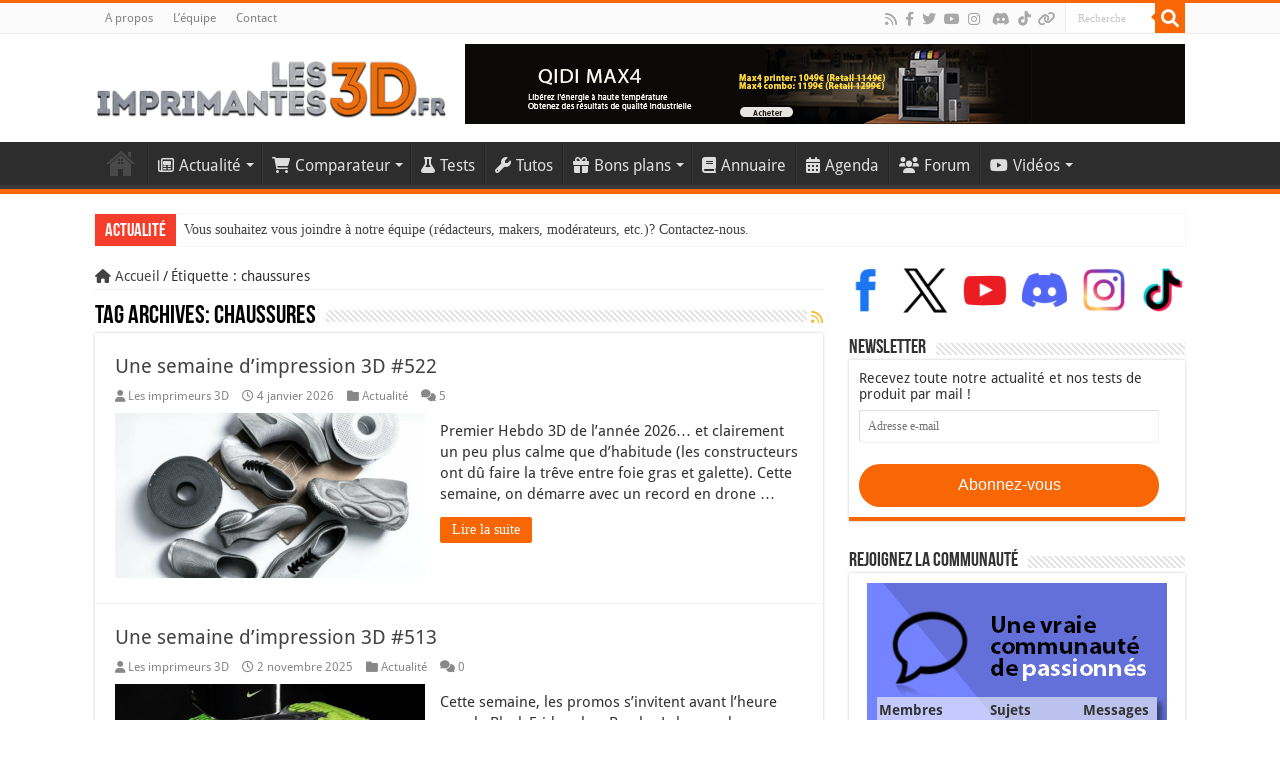

--- FILE ---
content_type: text/html; charset=UTF-8
request_url: https://www.lesimprimantes3d.fr/tag/chaussures/
body_size: 60800
content:
<!DOCTYPE html>
<html lang="fr-FR" prefix="og: http://ogp.me/ns#">
<head><meta name="robots" content="max-snippet:-1, max-image-preview:large; max-video-preview:-1">

<meta charset="UTF-8" /><script>if(navigator.userAgent.match(/MSIE|Internet Explorer/i)||navigator.userAgent.match(/Trident\/7\..*?rv:11/i)){var href=document.location.href;if(!href.match(/[?&]nowprocket/)){if(href.indexOf("?")==-1){if(href.indexOf("#")==-1){document.location.href=href+"?nowprocket=1"}else{document.location.href=href.replace("#","?nowprocket=1#")}}else{if(href.indexOf("#")==-1){document.location.href=href+"&nowprocket=1"}else{document.location.href=href.replace("#","&nowprocket=1#")}}}}</script><script>(()=>{class RocketLazyLoadScripts{constructor(){this.v="2.0.4",this.userEvents=["keydown","keyup","mousedown","mouseup","mousemove","mouseover","mouseout","touchmove","touchstart","touchend","touchcancel","wheel","click","dblclick","input"],this.attributeEvents=["onblur","onclick","oncontextmenu","ondblclick","onfocus","onmousedown","onmouseenter","onmouseleave","onmousemove","onmouseout","onmouseover","onmouseup","onmousewheel","onscroll","onsubmit"]}async t(){this.i(),this.o(),/iP(ad|hone)/.test(navigator.userAgent)&&this.h(),this.u(),this.l(this),this.m(),this.k(this),this.p(this),this._(),await Promise.all([this.R(),this.L()]),this.lastBreath=Date.now(),this.S(this),this.P(),this.D(),this.O(),this.M(),await this.C(this.delayedScripts.normal),await this.C(this.delayedScripts.defer),await this.C(this.delayedScripts.async),await this.T(),await this.F(),await this.j(),await this.A(),window.dispatchEvent(new Event("rocket-allScriptsLoaded")),this.everythingLoaded=!0,this.lastTouchEnd&&await new Promise(t=>setTimeout(t,500-Date.now()+this.lastTouchEnd)),this.I(),this.H(),this.U(),this.W()}i(){this.CSPIssue=sessionStorage.getItem("rocketCSPIssue"),document.addEventListener("securitypolicyviolation",t=>{this.CSPIssue||"script-src-elem"!==t.violatedDirective||"data"!==t.blockedURI||(this.CSPIssue=!0,sessionStorage.setItem("rocketCSPIssue",!0))},{isRocket:!0})}o(){window.addEventListener("pageshow",t=>{this.persisted=t.persisted,this.realWindowLoadedFired=!0},{isRocket:!0}),window.addEventListener("pagehide",()=>{this.onFirstUserAction=null},{isRocket:!0})}h(){let t;function e(e){t=e}window.addEventListener("touchstart",e,{isRocket:!0}),window.addEventListener("touchend",function i(o){o.changedTouches[0]&&t.changedTouches[0]&&Math.abs(o.changedTouches[0].pageX-t.changedTouches[0].pageX)<10&&Math.abs(o.changedTouches[0].pageY-t.changedTouches[0].pageY)<10&&o.timeStamp-t.timeStamp<200&&(window.removeEventListener("touchstart",e,{isRocket:!0}),window.removeEventListener("touchend",i,{isRocket:!0}),"INPUT"===o.target.tagName&&"text"===o.target.type||(o.target.dispatchEvent(new TouchEvent("touchend",{target:o.target,bubbles:!0})),o.target.dispatchEvent(new MouseEvent("mouseover",{target:o.target,bubbles:!0})),o.target.dispatchEvent(new PointerEvent("click",{target:o.target,bubbles:!0,cancelable:!0,detail:1,clientX:o.changedTouches[0].clientX,clientY:o.changedTouches[0].clientY})),event.preventDefault()))},{isRocket:!0})}q(t){this.userActionTriggered||("mousemove"!==t.type||this.firstMousemoveIgnored?"keyup"===t.type||"mouseover"===t.type||"mouseout"===t.type||(this.userActionTriggered=!0,this.onFirstUserAction&&this.onFirstUserAction()):this.firstMousemoveIgnored=!0),"click"===t.type&&t.preventDefault(),t.stopPropagation(),t.stopImmediatePropagation(),"touchstart"===this.lastEvent&&"touchend"===t.type&&(this.lastTouchEnd=Date.now()),"click"===t.type&&(this.lastTouchEnd=0),this.lastEvent=t.type,t.composedPath&&t.composedPath()[0].getRootNode()instanceof ShadowRoot&&(t.rocketTarget=t.composedPath()[0]),this.savedUserEvents.push(t)}u(){this.savedUserEvents=[],this.userEventHandler=this.q.bind(this),this.userEvents.forEach(t=>window.addEventListener(t,this.userEventHandler,{passive:!1,isRocket:!0})),document.addEventListener("visibilitychange",this.userEventHandler,{isRocket:!0})}U(){this.userEvents.forEach(t=>window.removeEventListener(t,this.userEventHandler,{passive:!1,isRocket:!0})),document.removeEventListener("visibilitychange",this.userEventHandler,{isRocket:!0}),this.savedUserEvents.forEach(t=>{(t.rocketTarget||t.target).dispatchEvent(new window[t.constructor.name](t.type,t))})}m(){const t="return false",e=Array.from(this.attributeEvents,t=>"data-rocket-"+t),i="["+this.attributeEvents.join("],[")+"]",o="[data-rocket-"+this.attributeEvents.join("],[data-rocket-")+"]",s=(e,i,o)=>{o&&o!==t&&(e.setAttribute("data-rocket-"+i,o),e["rocket"+i]=new Function("event",o),e.setAttribute(i,t))};new MutationObserver(t=>{for(const n of t)"attributes"===n.type&&(n.attributeName.startsWith("data-rocket-")||this.everythingLoaded?n.attributeName.startsWith("data-rocket-")&&this.everythingLoaded&&this.N(n.target,n.attributeName.substring(12)):s(n.target,n.attributeName,n.target.getAttribute(n.attributeName))),"childList"===n.type&&n.addedNodes.forEach(t=>{if(t.nodeType===Node.ELEMENT_NODE)if(this.everythingLoaded)for(const i of[t,...t.querySelectorAll(o)])for(const t of i.getAttributeNames())e.includes(t)&&this.N(i,t.substring(12));else for(const e of[t,...t.querySelectorAll(i)])for(const t of e.getAttributeNames())this.attributeEvents.includes(t)&&s(e,t,e.getAttribute(t))})}).observe(document,{subtree:!0,childList:!0,attributeFilter:[...this.attributeEvents,...e]})}I(){this.attributeEvents.forEach(t=>{document.querySelectorAll("[data-rocket-"+t+"]").forEach(e=>{this.N(e,t)})})}N(t,e){const i=t.getAttribute("data-rocket-"+e);i&&(t.setAttribute(e,i),t.removeAttribute("data-rocket-"+e))}k(t){Object.defineProperty(HTMLElement.prototype,"onclick",{get(){return this.rocketonclick||null},set(e){this.rocketonclick=e,this.setAttribute(t.everythingLoaded?"onclick":"data-rocket-onclick","this.rocketonclick(event)")}})}S(t){function e(e,i){let o=e[i];e[i]=null,Object.defineProperty(e,i,{get:()=>o,set(s){t.everythingLoaded?o=s:e["rocket"+i]=o=s}})}e(document,"onreadystatechange"),e(window,"onload"),e(window,"onpageshow");try{Object.defineProperty(document,"readyState",{get:()=>t.rocketReadyState,set(e){t.rocketReadyState=e},configurable:!0}),document.readyState="loading"}catch(t){console.log("WPRocket DJE readyState conflict, bypassing")}}l(t){this.originalAddEventListener=EventTarget.prototype.addEventListener,this.originalRemoveEventListener=EventTarget.prototype.removeEventListener,this.savedEventListeners=[],EventTarget.prototype.addEventListener=function(e,i,o){o&&o.isRocket||!t.B(e,this)&&!t.userEvents.includes(e)||t.B(e,this)&&!t.userActionTriggered||e.startsWith("rocket-")||t.everythingLoaded?t.originalAddEventListener.call(this,e,i,o):(t.savedEventListeners.push({target:this,remove:!1,type:e,func:i,options:o}),"mouseenter"!==e&&"mouseleave"!==e||t.originalAddEventListener.call(this,e,t.savedUserEvents.push,o))},EventTarget.prototype.removeEventListener=function(e,i,o){o&&o.isRocket||!t.B(e,this)&&!t.userEvents.includes(e)||t.B(e,this)&&!t.userActionTriggered||e.startsWith("rocket-")||t.everythingLoaded?t.originalRemoveEventListener.call(this,e,i,o):t.savedEventListeners.push({target:this,remove:!0,type:e,func:i,options:o})}}J(t,e){this.savedEventListeners=this.savedEventListeners.filter(i=>{let o=i.type,s=i.target||window;return e!==o||t!==s||(this.B(o,s)&&(i.type="rocket-"+o),this.$(i),!1)})}H(){EventTarget.prototype.addEventListener=this.originalAddEventListener,EventTarget.prototype.removeEventListener=this.originalRemoveEventListener,this.savedEventListeners.forEach(t=>this.$(t))}$(t){t.remove?this.originalRemoveEventListener.call(t.target,t.type,t.func,t.options):this.originalAddEventListener.call(t.target,t.type,t.func,t.options)}p(t){let e;function i(e){return t.everythingLoaded?e:e.split(" ").map(t=>"load"===t||t.startsWith("load.")?"rocket-jquery-load":t).join(" ")}function o(o){function s(e){const s=o.fn[e];o.fn[e]=o.fn.init.prototype[e]=function(){return this[0]===window&&t.userActionTriggered&&("string"==typeof arguments[0]||arguments[0]instanceof String?arguments[0]=i(arguments[0]):"object"==typeof arguments[0]&&Object.keys(arguments[0]).forEach(t=>{const e=arguments[0][t];delete arguments[0][t],arguments[0][i(t)]=e})),s.apply(this,arguments),this}}if(o&&o.fn&&!t.allJQueries.includes(o)){const e={DOMContentLoaded:[],"rocket-DOMContentLoaded":[]};for(const t in e)document.addEventListener(t,()=>{e[t].forEach(t=>t())},{isRocket:!0});o.fn.ready=o.fn.init.prototype.ready=function(i){function s(){parseInt(o.fn.jquery)>2?setTimeout(()=>i.bind(document)(o)):i.bind(document)(o)}return"function"==typeof i&&(t.realDomReadyFired?!t.userActionTriggered||t.fauxDomReadyFired?s():e["rocket-DOMContentLoaded"].push(s):e.DOMContentLoaded.push(s)),o([])},s("on"),s("one"),s("off"),t.allJQueries.push(o)}e=o}t.allJQueries=[],o(window.jQuery),Object.defineProperty(window,"jQuery",{get:()=>e,set(t){o(t)}})}P(){const t=new Map;document.write=document.writeln=function(e){const i=document.currentScript,o=document.createRange(),s=i.parentElement;let n=t.get(i);void 0===n&&(n=i.nextSibling,t.set(i,n));const c=document.createDocumentFragment();o.setStart(c,0),c.appendChild(o.createContextualFragment(e)),s.insertBefore(c,n)}}async R(){return new Promise(t=>{this.userActionTriggered?t():this.onFirstUserAction=t})}async L(){return new Promise(t=>{document.addEventListener("DOMContentLoaded",()=>{this.realDomReadyFired=!0,t()},{isRocket:!0})})}async j(){return this.realWindowLoadedFired?Promise.resolve():new Promise(t=>{window.addEventListener("load",t,{isRocket:!0})})}M(){this.pendingScripts=[];this.scriptsMutationObserver=new MutationObserver(t=>{for(const e of t)e.addedNodes.forEach(t=>{"SCRIPT"!==t.tagName||t.noModule||t.isWPRocket||this.pendingScripts.push({script:t,promise:new Promise(e=>{const i=()=>{const i=this.pendingScripts.findIndex(e=>e.script===t);i>=0&&this.pendingScripts.splice(i,1),e()};t.addEventListener("load",i,{isRocket:!0}),t.addEventListener("error",i,{isRocket:!0}),setTimeout(i,1e3)})})})}),this.scriptsMutationObserver.observe(document,{childList:!0,subtree:!0})}async F(){await this.X(),this.pendingScripts.length?(await this.pendingScripts[0].promise,await this.F()):this.scriptsMutationObserver.disconnect()}D(){this.delayedScripts={normal:[],async:[],defer:[]},document.querySelectorAll("script[type$=rocketlazyloadscript]").forEach(t=>{t.hasAttribute("data-rocket-src")?t.hasAttribute("async")&&!1!==t.async?this.delayedScripts.async.push(t):t.hasAttribute("defer")&&!1!==t.defer||"module"===t.getAttribute("data-rocket-type")?this.delayedScripts.defer.push(t):this.delayedScripts.normal.push(t):this.delayedScripts.normal.push(t)})}async _(){await this.L();let t=[];document.querySelectorAll("script[type$=rocketlazyloadscript][data-rocket-src]").forEach(e=>{let i=e.getAttribute("data-rocket-src");if(i&&!i.startsWith("data:")){i.startsWith("//")&&(i=location.protocol+i);try{const o=new URL(i).origin;o!==location.origin&&t.push({src:o,crossOrigin:e.crossOrigin||"module"===e.getAttribute("data-rocket-type")})}catch(t){}}}),t=[...new Map(t.map(t=>[JSON.stringify(t),t])).values()],this.Y(t,"preconnect")}async G(t){if(await this.K(),!0!==t.noModule||!("noModule"in HTMLScriptElement.prototype))return new Promise(e=>{let i;function o(){(i||t).setAttribute("data-rocket-status","executed"),e()}try{if(navigator.userAgent.includes("Firefox/")||""===navigator.vendor||this.CSPIssue)i=document.createElement("script"),[...t.attributes].forEach(t=>{let e=t.nodeName;"type"!==e&&("data-rocket-type"===e&&(e="type"),"data-rocket-src"===e&&(e="src"),i.setAttribute(e,t.nodeValue))}),t.text&&(i.text=t.text),t.nonce&&(i.nonce=t.nonce),i.hasAttribute("src")?(i.addEventListener("load",o,{isRocket:!0}),i.addEventListener("error",()=>{i.setAttribute("data-rocket-status","failed-network"),e()},{isRocket:!0}),setTimeout(()=>{i.isConnected||e()},1)):(i.text=t.text,o()),i.isWPRocket=!0,t.parentNode.replaceChild(i,t);else{const i=t.getAttribute("data-rocket-type"),s=t.getAttribute("data-rocket-src");i?(t.type=i,t.removeAttribute("data-rocket-type")):t.removeAttribute("type"),t.addEventListener("load",o,{isRocket:!0}),t.addEventListener("error",i=>{this.CSPIssue&&i.target.src.startsWith("data:")?(console.log("WPRocket: CSP fallback activated"),t.removeAttribute("src"),this.G(t).then(e)):(t.setAttribute("data-rocket-status","failed-network"),e())},{isRocket:!0}),s?(t.fetchPriority="high",t.removeAttribute("data-rocket-src"),t.src=s):t.src="data:text/javascript;base64,"+window.btoa(unescape(encodeURIComponent(t.text)))}}catch(i){t.setAttribute("data-rocket-status","failed-transform"),e()}});t.setAttribute("data-rocket-status","skipped")}async C(t){const e=t.shift();return e?(e.isConnected&&await this.G(e),this.C(t)):Promise.resolve()}O(){this.Y([...this.delayedScripts.normal,...this.delayedScripts.defer,...this.delayedScripts.async],"preload")}Y(t,e){this.trash=this.trash||[];let i=!0;var o=document.createDocumentFragment();t.forEach(t=>{const s=t.getAttribute&&t.getAttribute("data-rocket-src")||t.src;if(s&&!s.startsWith("data:")){const n=document.createElement("link");n.href=s,n.rel=e,"preconnect"!==e&&(n.as="script",n.fetchPriority=i?"high":"low"),t.getAttribute&&"module"===t.getAttribute("data-rocket-type")&&(n.crossOrigin=!0),t.crossOrigin&&(n.crossOrigin=t.crossOrigin),t.integrity&&(n.integrity=t.integrity),t.nonce&&(n.nonce=t.nonce),o.appendChild(n),this.trash.push(n),i=!1}}),document.head.appendChild(o)}W(){this.trash.forEach(t=>t.remove())}async T(){try{document.readyState="interactive"}catch(t){}this.fauxDomReadyFired=!0;try{await this.K(),this.J(document,"readystatechange"),document.dispatchEvent(new Event("rocket-readystatechange")),await this.K(),document.rocketonreadystatechange&&document.rocketonreadystatechange(),await this.K(),this.J(document,"DOMContentLoaded"),document.dispatchEvent(new Event("rocket-DOMContentLoaded")),await this.K(),this.J(window,"DOMContentLoaded"),window.dispatchEvent(new Event("rocket-DOMContentLoaded"))}catch(t){console.error(t)}}async A(){try{document.readyState="complete"}catch(t){}try{await this.K(),this.J(document,"readystatechange"),document.dispatchEvent(new Event("rocket-readystatechange")),await this.K(),document.rocketonreadystatechange&&document.rocketonreadystatechange(),await this.K(),this.J(window,"load"),window.dispatchEvent(new Event("rocket-load")),await this.K(),window.rocketonload&&window.rocketonload(),await this.K(),this.allJQueries.forEach(t=>t(window).trigger("rocket-jquery-load")),await this.K(),this.J(window,"pageshow");const t=new Event("rocket-pageshow");t.persisted=this.persisted,window.dispatchEvent(t),await this.K(),window.rocketonpageshow&&window.rocketonpageshow({persisted:this.persisted})}catch(t){console.error(t)}}async K(){Date.now()-this.lastBreath>45&&(await this.X(),this.lastBreath=Date.now())}async X(){return document.hidden?new Promise(t=>setTimeout(t)):new Promise(t=>requestAnimationFrame(t))}B(t,e){return e===document&&"readystatechange"===t||(e===document&&"DOMContentLoaded"===t||(e===window&&"DOMContentLoaded"===t||(e===window&&"load"===t||e===window&&"pageshow"===t)))}static run(){(new RocketLazyLoadScripts).t()}}RocketLazyLoadScripts.run()})();</script>
<script type="text/javascript" src="https://cache.consentframework.com/js/pa/29154/c/lznxw/stub" referrerpolicy="unsafe-url" charset="utf-8" data-rocket-defer defer></script>
<script type="text/javascript" src="https://choices.consentframework.com/js/pa/29154/c/lznxw/cmp" referrerpolicy="unsafe-url" charset="utf-8" async></script>
<script type="rocketlazyloadscript" data-minify="1" async custom-element="amp-auto-ads"
        data-rocket-src="https://www.lesimprimantes3d.fr/wp-content/cache/min/1/v0/amp-auto-ads-0.1.js?ver=1768571734">
</script>	

<link rel="profile" href="http://gmpg.org/xfn/11" />
<link rel="pingback" href="https://www.lesimprimantes3d.fr/xmlrpc.php" />


<meta name='robots' content='index, follow, max-image-preview:large, max-snippet:-1, max-video-preview:-1' />

	<!-- This site is optimized with the Yoast SEO plugin v26.7 - https://yoast.com/wordpress/plugins/seo/ -->
	<title>chaussures | Les Imprimantes 3D .fr</title>
<link data-rocket-prefetch href="https://connect.facebook.net" rel="dns-prefetch">
<link data-rocket-prefetch href="https://www.gstatic.com" rel="dns-prefetch">
<link data-rocket-prefetch href="https://cache.consentframework.com" rel="dns-prefetch">
<link data-rocket-prefetch href="https://choices.consentframework.com" rel="dns-prefetch">
<link data-rocket-prefetch href="https://fonts.googleapis.com" rel="dns-prefetch">
<link data-rocket-prefetch href="https://www.googletagmanager.com" rel="dns-prefetch">
<link data-rocket-prefetch href="https://js.sddan.com" rel="dns-prefetch">
<link data-rocket-prefetch href="https://www.google.com" rel="dns-prefetch">
<link data-rocket-prefetch href="https://pagead2.googlesyndication.com" rel="dns-prefetch">
<link data-rocket-prefetch href="https://cdn.onesignal.com" rel="dns-prefetch">
<link data-rocket-prefetch href="https://stats.wp.com" rel="dns-prefetch">
<link data-rocket-prefetch href="https://contextual-content.sirdata.io" rel="dns-prefetch">
<link data-rocket-preload as="style" href="https://fonts.googleapis.com/css?family=Open%20Sans%3A400%2C600%7CDroid%20Sans%3Aregular%2C700&#038;subset=cyrillic%2Ccyrillic-ext%2Cgreek%2Cgreek-ext%2Clatin-ext%2Cvietnamese&#038;display=swap" rel="preload">
<link href="https://fonts.googleapis.com/css?family=Open%20Sans%3A400%2C600%7CDroid%20Sans%3Aregular%2C700&#038;subset=cyrillic%2Ccyrillic-ext%2Cgreek%2Cgreek-ext%2Clatin-ext%2Cvietnamese&#038;display=swap" media="print" onload="this.media=&#039;all&#039;" rel="stylesheet">
<style id="wpr-usedcss">img:is([sizes=auto i],[sizes^="auto," i]){contain-intrinsic-size:3000px 1500px}.fa{display:inline-block;font:14px/1 FontAwesome;font-size:inherit;text-rendering:auto;-webkit-font-smoothing:antialiased;-moz-osx-font-smoothing:grayscale}img.emoji{display:inline!important;border:none!important;box-shadow:none!important;height:1em!important;width:1em!important;margin:0 .07em!important;vertical-align:-.1em!important;background:0 0!important;padding:0!important}.wp-block-button__link{align-content:center;box-sizing:border-box;cursor:pointer;display:inline-block;height:100%;text-align:center;word-break:break-word}.wp-block-button__link.alignright{text-align:right}:where(.wp-block-button__link){border-radius:9999px;box-shadow:none;padding:calc(.667em + 2px) calc(1.333em + 2px);text-decoration:none}:root :where(.wp-block-button .wp-block-button__link.is-style-outline),:root :where(.wp-block-button.is-style-outline>.wp-block-button__link){border:2px solid;padding:.667em 1.333em}:root :where(.wp-block-button .wp-block-button__link.is-style-outline:not(.has-text-color)),:root :where(.wp-block-button.is-style-outline>.wp-block-button__link:not(.has-text-color)){color:currentColor}:root :where(.wp-block-button .wp-block-button__link.is-style-outline:not(.has-background)),:root :where(.wp-block-button.is-style-outline>.wp-block-button__link:not(.has-background)){background-color:initial;background-image:none}:where(.wp-block-calendar table:not(.has-background) th){background:#ddd}:where(.wp-block-columns){margin-bottom:1.75em}:where(.wp-block-columns.has-background){padding:1.25em 2.375em}.wp-block-column{flex-grow:1;min-width:0;overflow-wrap:break-word;word-break:break-word}:where(.wp-block-post-comments input[type=submit]){border:none}:where(.wp-block-cover-image:not(.has-text-color)),:where(.wp-block-cover:not(.has-text-color)){color:#fff}:where(.wp-block-cover-image.is-light:not(.has-text-color)),:where(.wp-block-cover.is-light:not(.has-text-color)){color:#000}:root :where(.wp-block-cover h1:not(.has-text-color)),:root :where(.wp-block-cover h2:not(.has-text-color)),:root :where(.wp-block-cover h3:not(.has-text-color)),:root :where(.wp-block-cover h4:not(.has-text-color)),:root :where(.wp-block-cover h5:not(.has-text-color)),:root :where(.wp-block-cover h6:not(.has-text-color)),:root :where(.wp-block-cover p:not(.has-text-color)){color:inherit}:where(.wp-block-file){margin-bottom:1.5em}:where(.wp-block-file__button){border-radius:2em;display:inline-block;padding:.5em 1em}:where(.wp-block-file__button):where(a):active,:where(.wp-block-file__button):where(a):focus,:where(.wp-block-file__button):where(a):hover,:where(.wp-block-file__button):where(a):visited{box-shadow:none;color:#fff;opacity:.85;text-decoration:none}:where(.wp-block-form-input__input){font-size:1em;margin-bottom:.5em;padding:0 .5em}:where(.wp-block-form-input__input)[type=date],:where(.wp-block-form-input__input)[type=datetime-local],:where(.wp-block-form-input__input)[type=datetime],:where(.wp-block-form-input__input)[type=email],:where(.wp-block-form-input__input)[type=month],:where(.wp-block-form-input__input)[type=number],:where(.wp-block-form-input__input)[type=password],:where(.wp-block-form-input__input)[type=search],:where(.wp-block-form-input__input)[type=tel],:where(.wp-block-form-input__input)[type=text],:where(.wp-block-form-input__input)[type=time],:where(.wp-block-form-input__input)[type=url],:where(.wp-block-form-input__input)[type=week]{border-style:solid;border-width:1px;line-height:2;min-height:2em}.blocks-gallery-grid:not(.has-nested-images),.wp-block-gallery:not(.has-nested-images){display:flex;flex-wrap:wrap;list-style-type:none;margin:0;padding:0}.blocks-gallery-grid:not(.has-nested-images) .blocks-gallery-item,.wp-block-gallery:not(.has-nested-images) .blocks-gallery-item{display:flex;flex-direction:column;flex-grow:1;justify-content:center;margin:0 1em 1em 0;position:relative;width:calc(50% - 1em)}.blocks-gallery-grid:not(.has-nested-images) .blocks-gallery-item:nth-of-type(2n),.wp-block-gallery:not(.has-nested-images) .blocks-gallery-item:nth-of-type(2n){margin-right:0}.blocks-gallery-grid:not(.has-nested-images) .blocks-gallery-item figure,.wp-block-gallery:not(.has-nested-images) .blocks-gallery-item figure{align-items:flex-end;display:flex;height:100%;justify-content:flex-start;margin:0}.blocks-gallery-grid:not(.has-nested-images) .blocks-gallery-item img,.wp-block-gallery:not(.has-nested-images) .blocks-gallery-item img{display:block;height:auto;max-width:100%;width:auto}.blocks-gallery-grid:not(.has-nested-images) .blocks-gallery-item figcaption,.wp-block-gallery:not(.has-nested-images) .blocks-gallery-item figcaption{background:linear-gradient(0deg,#000000b3,#0000004d 70%,#0000);bottom:0;box-sizing:border-box;color:#fff;font-size:.8em;margin:0;max-height:100%;overflow:auto;padding:3em .77em .7em;position:absolute;text-align:center;width:100%;z-index:2}.blocks-gallery-grid:not(.has-nested-images) .blocks-gallery-item figcaption img,.wp-block-gallery:not(.has-nested-images) .blocks-gallery-item figcaption img{display:inline}.blocks-gallery-grid:not(.has-nested-images) figcaption,.wp-block-gallery:not(.has-nested-images) figcaption{flex-grow:1}.blocks-gallery-grid:not(.has-nested-images).is-cropped .blocks-gallery-item a,.blocks-gallery-grid:not(.has-nested-images).is-cropped .blocks-gallery-item img,.wp-block-gallery:not(.has-nested-images).is-cropped .blocks-gallery-item a,.wp-block-gallery:not(.has-nested-images).is-cropped .blocks-gallery-item img{flex:1;height:100%;object-fit:cover;width:100%}@media (min-width:600px){.blocks-gallery-grid:not(.has-nested-images).columns-2 .blocks-gallery-item:nth-of-type(2n),.wp-block-gallery:not(.has-nested-images).columns-2 .blocks-gallery-item:nth-of-type(2n){margin-right:0}}.blocks-gallery-grid:not(.has-nested-images) .blocks-gallery-item:last-child,.wp-block-gallery:not(.has-nested-images) .blocks-gallery-item:last-child{margin-right:0}.blocks-gallery-grid:not(.has-nested-images).alignleft,.blocks-gallery-grid:not(.has-nested-images).alignright,.wp-block-gallery:not(.has-nested-images).alignleft,.wp-block-gallery:not(.has-nested-images).alignright{max-width:420px;width:100%}.wp-block-gallery:not(.is-cropped) .blocks-gallery-item{align-self:flex-start}.wp-block-group{box-sizing:border-box}:where(.wp-block-group.wp-block-group-is-layout-constrained){position:relative}:root :where(.wp-block-image.is-style-rounded img,.wp-block-image .is-style-rounded img){border-radius:9999px}:where(.wp-block-latest-comments:not([style*=line-height] .wp-block-latest-comments__comment)){line-height:1.1}:where(.wp-block-latest-comments:not([style*=line-height] .wp-block-latest-comments__comment-excerpt p)){line-height:1.8}:root :where(.wp-block-latest-posts.is-grid){padding:0}:root :where(.wp-block-latest-posts.wp-block-latest-posts__list){padding-left:0}ol,ul{box-sizing:border-box}:root :where(.wp-block-list.has-background){padding:1.25em 2.375em}:where(.wp-block-navigation.has-background .wp-block-navigation-item a:not(.wp-element-button)),:where(.wp-block-navigation.has-background .wp-block-navigation-submenu a:not(.wp-element-button)){padding:.5em 1em}:where(.wp-block-navigation .wp-block-navigation__submenu-container .wp-block-navigation-item a:not(.wp-element-button)),:where(.wp-block-navigation .wp-block-navigation__submenu-container .wp-block-navigation-submenu a:not(.wp-element-button)),:where(.wp-block-navigation .wp-block-navigation__submenu-container .wp-block-navigation-submenu button.wp-block-navigation-item__content),:where(.wp-block-navigation .wp-block-navigation__submenu-container .wp-block-pages-list__item button.wp-block-navigation-item__content){padding:.5em 1em}:where(.wp-block-post-comments-form input:not([type=submit])),:where(.wp-block-post-comments-form textarea){border:1px solid #949494;font-family:inherit;font-size:1em}:where(.wp-block-post-comments-form input:where(:not([type=submit]):not([type=checkbox]))),:where(.wp-block-post-comments-form textarea){padding:calc(.667em + 2px)}:where(.wp-block-post-excerpt){box-sizing:border-box;margin-bottom:var(--wp--style--block-gap);margin-top:var(--wp--style--block-gap)}:where(.wp-block-preformatted.has-background){padding:1.25em 2.375em}:where(.wp-block-search__button){border:1px solid #ccc;padding:6px 10px}:where(.wp-block-search__input){appearance:none;border:1px solid #949494;flex-grow:1;font-family:inherit;font-size:inherit;font-style:inherit;font-weight:inherit;letter-spacing:inherit;line-height:inherit;margin-left:0;margin-right:0;min-width:3rem;padding:8px;text-decoration:unset!important;text-transform:inherit}:where(.wp-block-search__button-inside .wp-block-search__inside-wrapper){background-color:#fff;border:1px solid #949494;box-sizing:border-box;padding:4px}:where(.wp-block-search__button-inside .wp-block-search__inside-wrapper) .wp-block-search__input{border:none;border-radius:0;padding:0 4px}:where(.wp-block-search__button-inside .wp-block-search__inside-wrapper) .wp-block-search__input:focus{outline:0}:where(.wp-block-search__button-inside .wp-block-search__inside-wrapper) :where(.wp-block-search__button){padding:4px 8px}:root :where(.wp-block-separator.is-style-dots){height:auto;line-height:1;text-align:center}:root :where(.wp-block-separator.is-style-dots):before{color:currentColor;content:"···";font-family:serif;font-size:1.5em;letter-spacing:2em;padding-left:2em}:root :where(.wp-block-site-logo.is-style-rounded){border-radius:9999px}:where(.wp-block-social-links:not(.is-style-logos-only)) .wp-social-link{background-color:#f0f0f0;color:#444}:where(.wp-block-social-links:not(.is-style-logos-only)) .wp-social-link-amazon{background-color:#f90;color:#fff}:where(.wp-block-social-links:not(.is-style-logos-only)) .wp-social-link-bandcamp{background-color:#1ea0c3;color:#fff}:where(.wp-block-social-links:not(.is-style-logos-only)) .wp-social-link-behance{background-color:#0757fe;color:#fff}:where(.wp-block-social-links:not(.is-style-logos-only)) .wp-social-link-bluesky{background-color:#0a7aff;color:#fff}:where(.wp-block-social-links:not(.is-style-logos-only)) .wp-social-link-codepen{background-color:#1e1f26;color:#fff}:where(.wp-block-social-links:not(.is-style-logos-only)) .wp-social-link-deviantart{background-color:#02e49b;color:#fff}:where(.wp-block-social-links:not(.is-style-logos-only)) .wp-social-link-discord{background-color:#5865f2;color:#fff}:where(.wp-block-social-links:not(.is-style-logos-only)) .wp-social-link-dribbble{background-color:#e94c89;color:#fff}:where(.wp-block-social-links:not(.is-style-logos-only)) .wp-social-link-dropbox{background-color:#4280ff;color:#fff}:where(.wp-block-social-links:not(.is-style-logos-only)) .wp-social-link-etsy{background-color:#f45800;color:#fff}:where(.wp-block-social-links:not(.is-style-logos-only)) .wp-social-link-facebook{background-color:#0866ff;color:#fff}:where(.wp-block-social-links:not(.is-style-logos-only)) .wp-social-link-fivehundredpx{background-color:#000;color:#fff}:where(.wp-block-social-links:not(.is-style-logos-only)) .wp-social-link-flickr{background-color:#0461dd;color:#fff}:where(.wp-block-social-links:not(.is-style-logos-only)) .wp-social-link-foursquare{background-color:#e65678;color:#fff}:where(.wp-block-social-links:not(.is-style-logos-only)) .wp-social-link-github{background-color:#24292d;color:#fff}:where(.wp-block-social-links:not(.is-style-logos-only)) .wp-social-link-goodreads{background-color:#eceadd;color:#382110}:where(.wp-block-social-links:not(.is-style-logos-only)) .wp-social-link-google{background-color:#ea4434;color:#fff}:where(.wp-block-social-links:not(.is-style-logos-only)) .wp-social-link-gravatar{background-color:#1d4fc4;color:#fff}:where(.wp-block-social-links:not(.is-style-logos-only)) .wp-social-link-instagram{background-color:#f00075;color:#fff}:where(.wp-block-social-links:not(.is-style-logos-only)) .wp-social-link-lastfm{background-color:#e21b24;color:#fff}:where(.wp-block-social-links:not(.is-style-logos-only)) .wp-social-link-linkedin{background-color:#0d66c2;color:#fff}:where(.wp-block-social-links:not(.is-style-logos-only)) .wp-social-link-mastodon{background-color:#3288d4;color:#fff}:where(.wp-block-social-links:not(.is-style-logos-only)) .wp-social-link-medium{background-color:#000;color:#fff}:where(.wp-block-social-links:not(.is-style-logos-only)) .wp-social-link-meetup{background-color:#f6405f;color:#fff}:where(.wp-block-social-links:not(.is-style-logos-only)) .wp-social-link-patreon{background-color:#000;color:#fff}:where(.wp-block-social-links:not(.is-style-logos-only)) .wp-social-link-pinterest{background-color:#e60122;color:#fff}:where(.wp-block-social-links:not(.is-style-logos-only)) .wp-social-link-pocket{background-color:#ef4155;color:#fff}:where(.wp-block-social-links:not(.is-style-logos-only)) .wp-social-link-reddit{background-color:#ff4500;color:#fff}:where(.wp-block-social-links:not(.is-style-logos-only)) .wp-social-link-skype{background-color:#0478d7;color:#fff}:where(.wp-block-social-links:not(.is-style-logos-only)) .wp-social-link-snapchat{background-color:#fefc00;color:#fff;stroke:#000}:where(.wp-block-social-links:not(.is-style-logos-only)) .wp-social-link-soundcloud{background-color:#ff5600;color:#fff}:where(.wp-block-social-links:not(.is-style-logos-only)) .wp-social-link-spotify{background-color:#1bd760;color:#fff}:where(.wp-block-social-links:not(.is-style-logos-only)) .wp-social-link-telegram{background-color:#2aabee;color:#fff}:where(.wp-block-social-links:not(.is-style-logos-only)) .wp-social-link-threads{background-color:#000;color:#fff}:where(.wp-block-social-links:not(.is-style-logos-only)) .wp-social-link-tiktok{background-color:#000;color:#fff}:where(.wp-block-social-links:not(.is-style-logos-only)) .wp-social-link-tumblr{background-color:#011835;color:#fff}:where(.wp-block-social-links:not(.is-style-logos-only)) .wp-social-link-twitch{background-color:#6440a4;color:#fff}:where(.wp-block-social-links:not(.is-style-logos-only)) .wp-social-link-twitter{background-color:#1da1f2;color:#fff}:where(.wp-block-social-links:not(.is-style-logos-only)) .wp-social-link-vimeo{background-color:#1eb7ea;color:#fff}:where(.wp-block-social-links:not(.is-style-logos-only)) .wp-social-link-vk{background-color:#4680c2;color:#fff}:where(.wp-block-social-links:not(.is-style-logos-only)) .wp-social-link-wordpress{background-color:#3499cd;color:#fff}:where(.wp-block-social-links:not(.is-style-logos-only)) .wp-social-link-whatsapp{background-color:#25d366;color:#fff}:where(.wp-block-social-links:not(.is-style-logos-only)) .wp-social-link-x{background-color:#000;color:#fff}:where(.wp-block-social-links:not(.is-style-logos-only)) .wp-social-link-yelp{background-color:#d32422;color:#fff}:where(.wp-block-social-links:not(.is-style-logos-only)) .wp-social-link-youtube{background-color:red;color:#fff}:where(.wp-block-social-links.is-style-logos-only) .wp-social-link{background:0 0}:where(.wp-block-social-links.is-style-logos-only) .wp-social-link svg{height:1.25em;width:1.25em}:where(.wp-block-social-links.is-style-logos-only) .wp-social-link-amazon{color:#f90}:where(.wp-block-social-links.is-style-logos-only) .wp-social-link-bandcamp{color:#1ea0c3}:where(.wp-block-social-links.is-style-logos-only) .wp-social-link-behance{color:#0757fe}:where(.wp-block-social-links.is-style-logos-only) .wp-social-link-bluesky{color:#0a7aff}:where(.wp-block-social-links.is-style-logos-only) .wp-social-link-codepen{color:#1e1f26}:where(.wp-block-social-links.is-style-logos-only) .wp-social-link-deviantart{color:#02e49b}:where(.wp-block-social-links.is-style-logos-only) .wp-social-link-discord{color:#5865f2}:where(.wp-block-social-links.is-style-logos-only) .wp-social-link-dribbble{color:#e94c89}:where(.wp-block-social-links.is-style-logos-only) .wp-social-link-dropbox{color:#4280ff}:where(.wp-block-social-links.is-style-logos-only) .wp-social-link-etsy{color:#f45800}:where(.wp-block-social-links.is-style-logos-only) .wp-social-link-facebook{color:#0866ff}:where(.wp-block-social-links.is-style-logos-only) .wp-social-link-fivehundredpx{color:#000}:where(.wp-block-social-links.is-style-logos-only) .wp-social-link-flickr{color:#0461dd}:where(.wp-block-social-links.is-style-logos-only) .wp-social-link-foursquare{color:#e65678}:where(.wp-block-social-links.is-style-logos-only) .wp-social-link-github{color:#24292d}:where(.wp-block-social-links.is-style-logos-only) .wp-social-link-goodreads{color:#382110}:where(.wp-block-social-links.is-style-logos-only) .wp-social-link-google{color:#ea4434}:where(.wp-block-social-links.is-style-logos-only) .wp-social-link-gravatar{color:#1d4fc4}:where(.wp-block-social-links.is-style-logos-only) .wp-social-link-instagram{color:#f00075}:where(.wp-block-social-links.is-style-logos-only) .wp-social-link-lastfm{color:#e21b24}:where(.wp-block-social-links.is-style-logos-only) .wp-social-link-linkedin{color:#0d66c2}:where(.wp-block-social-links.is-style-logos-only) .wp-social-link-mastodon{color:#3288d4}:where(.wp-block-social-links.is-style-logos-only) .wp-social-link-medium{color:#000}:where(.wp-block-social-links.is-style-logos-only) .wp-social-link-meetup{color:#f6405f}:where(.wp-block-social-links.is-style-logos-only) .wp-social-link-patreon{color:#000}:where(.wp-block-social-links.is-style-logos-only) .wp-social-link-pinterest{color:#e60122}:where(.wp-block-social-links.is-style-logos-only) .wp-social-link-pocket{color:#ef4155}:where(.wp-block-social-links.is-style-logos-only) .wp-social-link-reddit{color:#ff4500}:where(.wp-block-social-links.is-style-logos-only) .wp-social-link-skype{color:#0478d7}:where(.wp-block-social-links.is-style-logos-only) .wp-social-link-snapchat{color:#fff;stroke:#000}:where(.wp-block-social-links.is-style-logos-only) .wp-social-link-soundcloud{color:#ff5600}:where(.wp-block-social-links.is-style-logos-only) .wp-social-link-spotify{color:#1bd760}:where(.wp-block-social-links.is-style-logos-only) .wp-social-link-telegram{color:#2aabee}:where(.wp-block-social-links.is-style-logos-only) .wp-social-link-threads{color:#000}:where(.wp-block-social-links.is-style-logos-only) .wp-social-link-tiktok{color:#000}:where(.wp-block-social-links.is-style-logos-only) .wp-social-link-tumblr{color:#011835}:where(.wp-block-social-links.is-style-logos-only) .wp-social-link-twitch{color:#6440a4}:where(.wp-block-social-links.is-style-logos-only) .wp-social-link-twitter{color:#1da1f2}:where(.wp-block-social-links.is-style-logos-only) .wp-social-link-vimeo{color:#1eb7ea}:where(.wp-block-social-links.is-style-logos-only) .wp-social-link-vk{color:#4680c2}:where(.wp-block-social-links.is-style-logos-only) .wp-social-link-whatsapp{color:#25d366}:where(.wp-block-social-links.is-style-logos-only) .wp-social-link-wordpress{color:#3499cd}:where(.wp-block-social-links.is-style-logos-only) .wp-social-link-x{color:#000}:where(.wp-block-social-links.is-style-logos-only) .wp-social-link-yelp{color:#d32422}:where(.wp-block-social-links.is-style-logos-only) .wp-social-link-youtube{color:red}:root :where(.wp-block-social-links .wp-social-link a){padding:.25em}:root :where(.wp-block-social-links.is-style-logos-only .wp-social-link a){padding:0}:root :where(.wp-block-social-links.is-style-pill-shape .wp-social-link a){padding-left:.6666666667em;padding-right:.6666666667em}:root :where(.wp-block-tag-cloud.is-style-outline){display:flex;flex-wrap:wrap;gap:1ch}:root :where(.wp-block-tag-cloud.is-style-outline a){border:1px solid;font-size:unset!important;margin-right:0;padding:1ch 2ch;text-decoration:none!important}:root :where(.wp-block-table-of-contents){box-sizing:border-box}:where(.wp-block-term-description){box-sizing:border-box;margin-bottom:var(--wp--style--block-gap);margin-top:var(--wp--style--block-gap)}:where(pre.wp-block-verse){font-family:inherit}:root{--wp-block-synced-color:#7a00df;--wp-block-synced-color--rgb:122,0,223;--wp-bound-block-color:var(--wp-block-synced-color);--wp-editor-canvas-background:#ddd;--wp-admin-theme-color:#007cba;--wp-admin-theme-color--rgb:0,124,186;--wp-admin-theme-color-darker-10:#006ba1;--wp-admin-theme-color-darker-10--rgb:0,107,160.5;--wp-admin-theme-color-darker-20:#005a87;--wp-admin-theme-color-darker-20--rgb:0,90,135;--wp-admin-border-width-focus:2px}@media (min-resolution:192dpi){:root{--wp-admin-border-width-focus:1.5px}}:root{--wp--preset--font-size--normal:16px;--wp--preset--font-size--huge:42px}.screen-reader-text{border:0;clip-path:inset(50%);height:1px;margin:-1px;overflow:hidden;padding:0;position:absolute;width:1px;word-wrap:normal!important}.screen-reader-text:focus{background-color:#ddd;clip-path:none;color:#444;display:block;font-size:1em;height:auto;left:5px;line-height:normal;padding:15px 23px 14px;text-decoration:none;top:5px;width:auto;z-index:100000}html :where(.has-border-color){border-style:solid}html :where([style*=border-top-color]){border-top-style:solid}html :where([style*=border-right-color]){border-right-style:solid}html :where([style*=border-bottom-color]){border-bottom-style:solid}html :where([style*=border-left-color]){border-left-style:solid}html :where([style*=border-width]){border-style:solid}html :where([style*=border-top-width]){border-top-style:solid}html :where([style*=border-right-width]){border-right-style:solid}html :where([style*=border-bottom-width]){border-bottom-style:solid}html :where([style*=border-left-width]){border-left-style:solid}html :where(img[class*=wp-image-]){height:auto;max-width:100%}:where(figure){margin:0 0 1em}html :where(.is-position-sticky){--wp-admin--admin-bar--position-offset:var(--wp-admin--admin-bar--height,0px)}@media screen and (max-width:600px){html :where(.is-position-sticky){--wp-admin--admin-bar--position-offset:0px}}:root :where(p.has-background){padding:1.25em 2.375em}:where(p.has-text-color:not(.has-link-color)) a{color:inherit}:root{--wp--preset--aspect-ratio--square:1;--wp--preset--aspect-ratio--4-3:4/3;--wp--preset--aspect-ratio--3-4:3/4;--wp--preset--aspect-ratio--3-2:3/2;--wp--preset--aspect-ratio--2-3:2/3;--wp--preset--aspect-ratio--16-9:16/9;--wp--preset--aspect-ratio--9-16:9/16;--wp--preset--color--black:#000000;--wp--preset--color--cyan-bluish-gray:#abb8c3;--wp--preset--color--white:#ffffff;--wp--preset--color--pale-pink:#f78da7;--wp--preset--color--vivid-red:#cf2e2e;--wp--preset--color--luminous-vivid-orange:#ff6900;--wp--preset--color--luminous-vivid-amber:#fcb900;--wp--preset--color--light-green-cyan:#7bdcb5;--wp--preset--color--vivid-green-cyan:#00d084;--wp--preset--color--pale-cyan-blue:#8ed1fc;--wp--preset--color--vivid-cyan-blue:#0693e3;--wp--preset--color--vivid-purple:#9b51e0;--wp--preset--gradient--vivid-cyan-blue-to-vivid-purple:linear-gradient(135deg,rgb(6, 147, 227) 0%,rgb(155, 81, 224) 100%);--wp--preset--gradient--light-green-cyan-to-vivid-green-cyan:linear-gradient(135deg,rgb(122, 220, 180) 0%,rgb(0, 208, 130) 100%);--wp--preset--gradient--luminous-vivid-amber-to-luminous-vivid-orange:linear-gradient(135deg,rgb(252, 185, 0) 0%,rgb(255, 105, 0) 100%);--wp--preset--gradient--luminous-vivid-orange-to-vivid-red:linear-gradient(135deg,rgb(255, 105, 0) 0%,rgb(207, 46, 46) 100%);--wp--preset--gradient--very-light-gray-to-cyan-bluish-gray:linear-gradient(135deg,rgb(238, 238, 238) 0%,rgb(169, 184, 195) 100%);--wp--preset--gradient--cool-to-warm-spectrum:linear-gradient(135deg,rgb(74, 234, 220) 0%,rgb(151, 120, 209) 20%,rgb(207, 42, 186) 40%,rgb(238, 44, 130) 60%,rgb(251, 105, 98) 80%,rgb(254, 248, 76) 100%);--wp--preset--gradient--blush-light-purple:linear-gradient(135deg,rgb(255, 206, 236) 0%,rgb(152, 150, 240) 100%);--wp--preset--gradient--blush-bordeaux:linear-gradient(135deg,rgb(254, 205, 165) 0%,rgb(254, 45, 45) 50%,rgb(107, 0, 62) 100%);--wp--preset--gradient--luminous-dusk:linear-gradient(135deg,rgb(255, 203, 112) 0%,rgb(199, 81, 192) 50%,rgb(65, 88, 208) 100%);--wp--preset--gradient--pale-ocean:linear-gradient(135deg,rgb(255, 245, 203) 0%,rgb(182, 227, 212) 50%,rgb(51, 167, 181) 100%);--wp--preset--gradient--electric-grass:linear-gradient(135deg,rgb(202, 248, 128) 0%,rgb(113, 206, 126) 100%);--wp--preset--gradient--midnight:linear-gradient(135deg,rgb(2, 3, 129) 0%,rgb(40, 116, 252) 100%);--wp--preset--font-size--small:13px;--wp--preset--font-size--medium:20px;--wp--preset--font-size--large:36px;--wp--preset--font-size--x-large:42px;--wp--preset--spacing--20:0.44rem;--wp--preset--spacing--30:0.67rem;--wp--preset--spacing--40:1rem;--wp--preset--spacing--50:1.5rem;--wp--preset--spacing--60:2.25rem;--wp--preset--spacing--70:3.38rem;--wp--preset--spacing--80:5.06rem;--wp--preset--shadow--natural:6px 6px 9px rgba(0, 0, 0, .2);--wp--preset--shadow--deep:12px 12px 50px rgba(0, 0, 0, .4);--wp--preset--shadow--sharp:6px 6px 0px rgba(0, 0, 0, .2);--wp--preset--shadow--outlined:6px 6px 0px -3px rgb(255, 255, 255),6px 6px rgb(0, 0, 0);--wp--preset--shadow--crisp:6px 6px 0px rgb(0, 0, 0)}:where(.is-layout-flex){gap:.5em}:where(.is-layout-grid){gap:.5em}:where(.wp-block-columns.is-layout-flex){gap:2em}:where(.wp-block-columns.is-layout-grid){gap:2em}:where(.wp-block-post-template.is-layout-flex){gap:1.25em}:where(.wp-block-post-template.is-layout-grid){gap:1.25em}.wp-block-button__link{color:#fff;background-color:#32373c;border-radius:9999px;box-shadow:none;text-decoration:none;padding:calc(.667em + 2px) calc(1.333em + 2px);font-size:1.125em}:root{--fa-font-solid:normal 900 1em/1 "Font Awesome 6 Solid";--fa-font-regular:normal 400 1em/1 "Font Awesome 6 Regular";--fa-font-light:normal 300 1em/1 "Font Awesome 6 Light";--fa-font-thin:normal 100 1em/1 "Font Awesome 6 Thin";--fa-font-duotone:normal 900 1em/1 "Font Awesome 6 Duotone";--fa-font-brands:normal 400 1em/1 "Font Awesome 6 Brands"}span.post-small-rate,span.post-small-rate span{-webkit-transition:none 0;-moz-transition:none 0;-ms-transition:none 0;-o-transition:none 0;transition:0 none}span.post-small-rate{width:54px;display:block;height:15px;background-position:left bottom;background-repeat:no-repeat}span.post-small-rate span{width:100%;display:block;height:15px;background-position:left top;background-repeat:no-repeat;float:left}span.stars-small,span.stars-small span{background-image:url(https://www.lesimprimantes3d.fr/wp-content/plugins/taqyeem/images/stars-small.png)}.post-single-rate{float:left;margin-right:5px}.taq-load{background:url(https://www.lesimprimantes3d.fr/wp-content/plugins/taqyeem/images/ajax-loader.gif) center no-repeat;width:98px;height:22px;display:block}body.rtl .post-single-rate{float:right;margin-left:5px;margin-right:0}#ez-toc-container{background:#f9f9f9;border:1px solid #aaa;border-radius:4px;-webkit-box-shadow:0 1px 1px rgba(0,0,0,.05);box-shadow:0 1px 1px rgba(0,0,0,.05);display:table;margin-bottom:1em;padding:10px 20px 10px 10px;position:relative;width:auto}div.ez-toc-widget-container{padding:0;position:relative}div.ez-toc-widget-container ul{display:block}div.ez-toc-widget-container li{border:none;padding:0}div.ez-toc-widget-container ul.ez-toc-list{padding:10px}#ez-toc-container ul ul{margin-left:1.5em}#ez-toc-container li,#ez-toc-container ul{margin:0;padding:0}#ez-toc-container li,#ez-toc-container ul,#ez-toc-container ul li,div.ez-toc-widget-container,div.ez-toc-widget-container li{background:0 0;list-style:none;line-height:1.6;margin:0;overflow:hidden;z-index:1}#ez-toc-container a{color:#444;box-shadow:none;text-decoration:none;text-shadow:none;display:inline-flex;align-items:stretch;flex-wrap:nowrap}#ez-toc-container a:visited{color:#9f9f9f}#ez-toc-container a:hover{text-decoration:underline}#ez-toc-container a.ez-toc-toggle{display:flex;align-items:center}.ez-toc-widget-container ul.ez-toc-list li:before{content:" ";position:absolute;left:0;right:0;height:30px;line-height:30px;z-index:-1}.ez-toc-widget-container ul.ez-toc-list li.active{background-color:#ededed}.ez-toc-widget-container li.active>a{font-weight:900}#ez-toc-container input{position:absolute;left:-999em}#ez-toc-container input[type=checkbox]:checked+nav,#ez-toc-widget-container input[type=checkbox]:checked+nav{opacity:0;max-height:0;border:none;display:none}#ez-toc-container label{position:relative;cursor:pointer;display:initial}#ez-toc-container .ez-toc-toggle label{float:right;position:relative;font-size:16px;padding:0;border:1px solid #999191;border-radius:5px;cursor:pointer;left:10px;width:35px}#ez-toc-container a.ez-toc-toggle{color:#444;background:inherit;border:inherit}.ez-toc-toggle #item{position:absolute;left:-999em}.ez-toc-widget-container ul li a{padding-left:10px;display:inline-flex;align-items:stretch;flex-wrap:nowrap}.ez-toc-widget-container ul.ez-toc-list li{height:auto!important}#ez-toc-container .eztoc-toggle-hide-by-default{display:none}.ez-toc-list.ez-toc-columns-optimized{column-fill:balance;orphans:2;widows:2}.ez-toc-list.ez-toc-columns-optimized>li{display:block;break-inside:avoid;page-break-inside:avoid}.ez-toc-widget-container ul{counter-reset:item}.ez-toc-widget-container nav ul li a::before{content:counters(item, '.', decimal) '. ';display:inline-block;counter-increment:item;flex-grow:0;flex-shrink:0;margin-right:.2em;float:left;min-width:22px;width:auto}div#ez-toc-container ul li,div#ez-toc-container ul li a{font-size:95%}div#ez-toc-container ul li,div#ez-toc-container ul li a{font-weight:500}div#ez-toc-container nav ul ul li{font-size:90%}div#ez-toc-container{width:100%}.ez-toc-box-title{font-weight:700;margin-bottom:10px;text-align:center;text-transform:uppercase;letter-spacing:1px;color:#666;padding-bottom:5px;position:absolute;top:-4%;left:5%;background-color:inherit;transition:top .3s ease}.ez-toc-box-title.toc-closed{top:-25%}.ts-fab-wrapper{padding:2em 0;clear:both}.ts-fab-wrapper a{text-decoration:none!important}.ts-fab-wrapper img{border:none!important;padding:0!important}.ts-fab-list{overflow:hidden;padding:0!important;margin:0!important}.ts-fab-list li{display:block;float:left;list-style:none;margin:0 5px 0 0!important;padding:0!important;background:0 0!important}.ts-fab-list li:before{display:none!important}.ts-fab-list li a{display:block;line-height:16px;height:16px;padding:8px;background-color:#fbfbf9;border:1px solid #f2f2ef;border-bottom:none!important;text-decoration:none;font-size:13px;color:#404040;font-weight:700;outline:0;text-shadow:none!important;box-sizing:content-box;-webkit-box-sizing:content-box;-moz-box-sizing:content-box}.ts-fab-list li.active a{background-color:#f2f2ef;border:1px solid #f2f2ef;color:#252525}.ts-fab-wrapper iframe{margin-bottom:0!important}body.rtl .ts-fab-list{padding:0 5px 0 0!important}body.rtl .ts-fab-list li{float:right;margin:0 0 0 5px!important}.ts-fab-pinterest-widget-wrapper>a{display:none}.ts-fab-pinterest-widget-wrapper span{max-width:100%!important}*{padding:0;margin:0;outline:0;list-style:none;border:0}*,:after,:before{-webkit-box-sizing:border-box;-moz-box-sizing:border-box;-ms-box-sizing:border-box;box-sizing:border-box}html{-ms-touch-action:manipulation;touch-action:manipulation}body{background:url(https://www.lesimprimantes3d.fr/wp-content/themes/sahifa/images/patterns/body-bg7.png) #fff;color:#333;font-family:'Droid Sans',Arial,Verdana,sans-serif;font-size:13px}code,pre{direction:ltr;background:url(https://www.lesimprimantes3d.fr/wp-content/themes/sahifa/images/code-bg.png);font:11px / 19px'andale mono','lucida console',monospace;padding:3px;display:block;overflow-x:visible;overflow-y:hidden;margin:0 0 20px;color:#666;border-top:1px solid #e1e1e1;border-left:1px solid #e1e1e1;border-bottom:1px solid #f0f0f0;border-right:1px solid #f0f0f0}h1,h2,h3,h4,h5,h6{font-weight:400}.alignright{float:right}.alignleft{float:left}a{color:#444;text-decoration:none}a:hover{color:#000}.clear{clear:both}#main-nav:after,#theme-header:after,.gallery:after{display:block;visibility:hidden;clear:both;height:0;content:" "}.main-menu li a,a,a.more-link{-webkit-transition:.2s ease-in-out;-moz-transition:.2s ease-in-out;-ms-transition:.2s ease-in-out;-o-transition:.2s ease-in-out;transition:all .2s ease-in-out}iframe{max-width:100%}input,select,textarea{border:1px solid #ccc;background:#fff;font-size:inherit}textarea{overflow:auto;width:100%}input,textarea{padding:5px;outline:0}select{padding:2px}option{padding:0 4px}button,input[type=button]{padding:4px;cursor:pointer;vertical-align:middle}textarea.textarea{border:1px solid #ccc;-webkit-border-radius:1px;-moz-border-radius:1px;border-radius:1px}input[type=date],input[type=email],input[type=month],input[type=number],input[type=password],input[type=range],input[type=search],input[type=text],input[type=time],input[type=url],select,textarea{border-color:#f1f1f1;border-top-color:#ddd;border-left-color:#ddd;background-color:#f9f9f9;color:#515151;font:12px Tahoma;padding:8px;margin-bottom:7px;-webkit-border-radius:3px;-moz-border-radius:3px;border-radius:3px;webkit-transition:all 0.3s ease-in-out;-moz-transition:.3s ease-in-out;-o-transition:.3s ease-in-out;-ms-transition:.3s ease-in-out;transition:all .3s ease-in-out}input[type=date]:hover,input[type=email]:hover,input[type=month]:hover,input[type=number]:hover,input[type=password]:hover,input[type=range]:hover,input[type=search]:hover,input[type=text]:hover,input[type=time]:hover,input[type=url]:hover,select:focus,textarea:hover{background-color:#f5f5f5}input[type=date]:focus,input[type=email]:focus,input[type=month]:focus,input[type=number]:focus,input[type=password]:focus,input[type=range]:focus,input[type=search]:focus,input[type=text]:focus,input[type=time]:focus,input[type=url]:focus,select:focus,textarea:focus{background-color:#fff}#main-content input[type=submit],.button,a.button,a.more-link,input[type=submit]{width:auto;position:relative;background-color:#f88c00;color:#fff;padding:5px 12px;font:12px Tahoma;display:inline-block;line-height:22px;border:0;cursor:pointer;text-decoration:none;webkit-transition:all 0.3s ease-in-out;-moz-transition:.3s ease-in-out;-o-transition:.3s ease-in-out;-ms-transition:.3s ease-in-out;transition:all .3s ease-in-out;-webkit-border-radius:2px;-moz-border-radius:2px;border-radius:2px;-webkit-appearance:none!important;-moz-appearance:none!important;appearance:none!important}#main-content input[type=submit]:hover,.button:hover,a.button:hover,a.more-link:hover,input[type=submit]:hover{background-color:#777!important;text-decoration:none}::-moz-selection{background:#f9a386;color:#fff;text-shadow:none}::selection{background:#f9a386;color:#fff;text-shadow:none}@font-face{font-display:swap;font-family:BebasNeueRegular;src:url('https://www.lesimprimantes3d.fr/wp-content/themes/sahifa/fonts/BebasNeue/BebasNeue-webfont.eot');src:url('https://www.lesimprimantes3d.fr/wp-content/themes/sahifa/fonts/BebasNeue/BebasNeue-webfont.eot?#iefix') format('embedded-opentype'),url('https://www.lesimprimantes3d.fr/wp-content/themes/sahifa/fonts/BebasNeue/BebasNeue-webfont.woff') format('woff'),url('https://www.lesimprimantes3d.fr/wp-content/themes/sahifa/fonts/BebasNeue/BebasNeue-webfont.ttf') format('truetype'),url('https://www.lesimprimantes3d.fr/wp-content/themes/sahifa/fonts/BebasNeue/BebasNeue-webfont.svg#BebasNeueRegular') format('svg');font-weight:400;font-style:normal}#mobile-menu li.menu-item-home a:before,.ei-slider-loading:before,.fa,.flexslider:before,blockquote:before{display:inline-block;font:14px/1 FontAwesome;font-size:inherit;text-rendering:auto;-webkit-font-smoothing:antialiased;-moz-osx-font-smoothing:grayscale;transform:none}@media only screen and (-webkit-min-device-pixel-ratio:2),only screen and (min-device-pixel-ratio:2){#main-nav ul li.menu-item-home a{background-image:url(https://www.lesimprimantes3d.fr/wp-content/themes/sahifa/images/home@2x.png)!important;background-size:30px 78px}span.stars-small,span.stars-small span{background-image:url(https://www.lesimprimantes3d.fr/wp-content/themes/sahifa/images/stars-small@2x.png);background-size:54px 30px}}.wrapper-outer{position:relative}.background-cover{position:fixed;background-repeat:no-repeat;top:0;left:0;z-index:0;overflow:hidden;width:100%;height:100%;-webkit-background-size:cover;-moz-background-size:cover;-o-background-size:cover;background-size:cover}.container{width:1045px;margin:0 auto}#wrapper.boxed #theme-header{width:1045px;-webkit-box-shadow:0 0 3px #cacaca;-moz-box-shadow:0 0 3px #cacaca;box-shadow:0 0 3px #cacaca}#wrapper.boxed-all #theme-header{margin-top:0}#wrapper.wide-layout{background:#fff;position:relative}#wrapper.wide-layout #main-nav ul li.mega-menu .mega-menu-block,#wrapper.wide-layout .breaking-news,#wrapper.wide-layout .container,#wrapper.wide-layout .header-content{width:1010px}#wrapper.wide-layout #theme-header{margin-top:0}#wrapper.wide-layout #main-nav .main-menu{margin:0!important}#wrapper.wide-layout .breaking-news{margin-bottom:0;-webkit-box-shadow:0 0 1px #cacaca;-moz-box-shadow:0 0 1px #cacaca;box-shadow:0 0 1px #cacaca}#wrapper.wide-layout #main-content{margin-top:10px;background:0 0}#theme-header{background:#fff;margin:20px auto 25px;border-top:3px solid #f88c00;position:relative}.top-nav{background:#fbfbfb;border-bottom:1px solid #ececec;height:31px}.top-nav ul{float:left}.top-nav ul li{position:relative;display:inline-block;float:left;font-size:12px}.top-nav ul li a{display:inline-block;height:30px;line-height:30px;color:#838383;padding:0 10px}.top-nav ul li a:hover{color:#000}.top-nav ul ul{background:#fbfbfb;display:none;padding:0;position:absolute;top:30px;width:180px;z-index:200;float:left;-webkit-box-shadow:0 1px 2px rgba(0,0,0,.4);-moz-box-shadow:0 1px 2px rgba(0,0,0,.4);box-shadow:0 1px 2px rgba(0,0,0,.4)}.top-nav ul ul li{background:0 0!important;border:none!important;z-index:200;min-width:180px}.top-nav ul ul ul{right:auto;left:100%;top:0;z-index:200}.top-nav ul ul a{background:0 0!important;height:auto!important;line-height:1em;padding:10px;width:160px;display:block!important;margin-right:0!important;z-index:200;color:#777!important}.top-nav ul li:hover>a,.top-nav ul:hover>a{color:#000}.top-nav ul li.menu-item-has-children a{padding-right:20px}#main-nav ul li.mega-menu:after,#main-nav ul li.menu-item-has-children:after,.top-menu ul li.menu-item-has-children:after{position:absolute;right:7px;top:50%;display:inline-block;content:'';width:0;height:0;border:4px solid transparent;border-top:4px solid #bbb}#main-nav ul ul li.mega-menu:after,#main-nav ul ul li.menu-item-has-children:after,.top-nav .top-menu ul ul li.menu-item-has-children:after{border:4px solid transparent;border-left-color:#bbb}.top-nav ul ul li:hover>a,.top-nav ul ul:hover>a{color:#000!important;padding:10px 5px 10px 15px}.top-nav ul li:hover>ul{display:block;-webkit-animation:.1s ease-in tieFadeInDown;-moz-animation:.1s ease-in tieFadeInDown;animation:.1s ease-in tieFadeInDown}.search-block{height:30px;overflow:hidden;float:right;margin-left:5px;position:relative}.search-block:after{content:" ";display:block;width:0;height:0;position:absolute;top:10px;z-index:2;right:30px;border:4px solid transparent;border-right-color:#f88c00}.search-block #s-header{background:#fff;float:right;font:11px tahoma;padding:9px 12px 8px;width:90px;color:#c5c5c5;border:0;border:1px solid #ececec;border-width:0 0 0 1px;-webkit-transition:width .7s,color .4s;-moz-transition:width .7s,color .4s;-o-transition:width .7s,color .4s;transition:width .7s,color .4s;-webkit-border-radius:0;-moz-border-radius:0;border-radius:0}.search-block #s-header:focus{color:#000;width:150px}.search-block .search-button{background:#f88c00;cursor:pointer;float:right;height:30px;width:30px;display:block;border:0;box-shadow:none!important;padding:0;-webkit-border-radius:0;-moz-border-radius:0;border-radius:0}.search-block .search-button:active{top:0}.search-block:hover #s-header,.search-block:hover .search-button{opacity:1;color:#444}.search-block button.search-button i:before{font-size:18px;color:#fff}#live-search_results{background:#fff;z-index:550!important;overflow:hidden;padding:10px;-webkit-box-shadow:0 0 3px #cacaca;-moz-box-shadow:0 0 3px #cacaca;box-shadow:0 0 3px #cacaca}.live-search_more{display:block;min-height:1px;margin:3px 0 0;padding:8px;text-align:center;font-weight:700;line-height:12px}.top-nav .social-icons{float:right;padding-top:2px}.top-nav .social-icons a{color:#555}.footer-bottom .social-icons a,.top-nav .social-icons a{opacity:.5}.footer-bottom .social-icons a:hover,.top-nav .social-icons a:hover{top:0;opacity:1}.footer-bottom .social-icons i:before,.top-nav .social-icons i:before{padding:0 2px;line-height:24px;font-size:14px}.header-content{padding:20px 15px;margin:0 auto}.logo{float:left}.logo img{max-width:100%}.logo h1,.logo h2{font:bold 32pt arial}.logo strong{display:none}.logo span{font-weight:400;font-size:14px;display:block;clear:both}#theme-header.full-logo .header-content{padding:0}#theme-header.full-logo .logo{float:none;margin:0!important}#theme-header.full-logo .logo a{display:block;line-height:0}#theme-header.full-logo .logo img{width:100%;height:auto}#theme-header.center-logo .e3lan-top,#theme-header.center-logo .logo{float:none;text-align:center}#main-nav{margin:0 auto;background:#2d2d2d;box-shadow:inset -1px -5px 0 -1px #393939;min-height:52px;border-bottom:5px solid #f88c00}#main-nav .container{position:relative}#main-nav .main-menu{margin-left:10px}#main-nav ul li{font-size:13px;position:relative;display:inline-block;float:left;border:1px solid #222;border-width:0 0 0 1px;height:42px}#main-nav ul li:first-child,#main-nav ul li:first-child a{border:0}#main-nav ul li:last-child a{border-right-width:0}#main-nav ul li a{display:block;height:42px;position:relative;line-height:47px;color:#ddd;padding:0 10px;border:1px solid #383838;border-width:0 0 0 1px}#main-nav ul li i.fa,#mobile-menu li.menu-item-home a:before,#slide-out ul li i.fa{margin-right:5px}#main-nav ul li.mega-menu a,#main-nav ul li.menu-item-has-children a{padding-right:20px}#main-nav ul li.mega-menu:after,#main-nav ul li.menu-item-has-children:after{border-top-color:#ddd}#main-nav ul ul li.menu-item-has-children:after{border-left-color:#ddd}#main-nav ul>li.mega-menu:hover>a:after,#main-nav ul>li.menu-item-has-children:hover>a:after{content:"";position:absolute;left:20px;top:36px;border-width:0 8px 8px;border-style:solid;border-color:transparent transparent #f88c00;display:block;width:0;z-index:200;-webkit-animation:.2s ease-in tieFadeInDown;-moz-animation:.2s ease-in tieFadeInDown;animation:.2s ease-in tieFadeInDown}#main-nav ul li .mega-menu-block ul.sub-menu:before,#main-nav ul ul>li.mega-menu:hover>a:after,#main-nav ul ul>li.menu-item-has-children:hover>a:after{display:none}#main-nav ul ul.sub-menu{width:200px;z-index:250}#main-nav ul ul ul.sub-menu{top:-2px}#main-nav ul .mega-menu-block ul ul.sub-menu{top:0}#main-nav .menu-sub-content{display:none;padding:0;position:absolute;z-index:205;border-top:2px solid #f88c00;background:#2d2d2d;color:#999;-webkit-box-shadow:0 3px 4px 1px rgba(0,0,0,.2);box-shadow:0 3px 4px 1px rgba(0,0,0,.2);-webkit-border-bottom-right-radius:3px;-webkit-border-bottom-left-radius:3px;-moz-border-radius-bottomright:3px;-moz-border-radius-bottomleft:3px;border-bottom-right-radius:3px;border-bottom-left-radius:3px}#main-nav ul ul li,#main-nav ul ul li:first-child{background:0 0!important;width:100%;border:0;border-bottom:1px solid #333;font-size:12px;height:auto!important;margin:0!important}#main-nav ul li .mega-menu-block ul.sub-menu,#main-nav ul ul ul{border-top:0}#main-nav ul ul li:first-child{border-top:0!important}#main-nav ul ul ul{right:auto;left:100%;top:0;z-index:210}#main-nav .mega-menu-block a,#main-nav ul ul a{border:0;background:0 0!important;height:auto!important;line-height:1.5em!important;padding:7px;display:block;margin-right:0;z-index:210;color:#ccc}#main-nav .mega-menu-block a.mega-menu-link{padding:0;margin-top:10px}#main-nav ul li:hover>a,#main-nav ul:hover>a{color:#fff}#main-nav ul ul li:hover>a,#main-nav ul ul:hover>a{color:#fff;padding-left:15px;padding-right:5px}#main-nav ul li:hover>.mega-menu-block,#main-nav ul li:hover>ul{display:block;-webkit-animation:.2s ease-in tieFadeInDown;-moz-animation:.2s ease-in tieFadeInDown;animation:.2s ease-in tieFadeInDown}#main-nav ul li.menu-item-home a{background-image:url(https://www.lesimprimantes3d.fr/wp-content/themes/sahifa/images/home.png)!important;background-repeat:no-repeat!important;background-position:center -44px;text-indent:-9999px;width:52px}#main-nav ul li.menu-item-home:after{display:none}#main-nav ul li.menu-item-home ul li a,#main-nav ul li.menu-item-home ul li a:hover,#main-nav ul ul li.menu-item-home a{background-color:transparent!important;text-indent:0;background-image:none!important;height:auto!important;width:auto}#main-nav ul li.mega-menu .mega-menu-block{width:1045px;left:-10px;padding:25px 25px 5px}#main-nav ul li.mega-menu .mega-menu-block img{max-width:100%;height:auto}#main-nav ul li .mega-menu-block .tie-date i.fa,#main-nav ul li.mega-menu .post-thumbnail,#main-nav ul li.mega-menu .post-thumbnail a{margin:0;padding:0}#main-nav ul li.cat-active a{background:#222!important}#main-nav .mega-recent-featured-list{width:25%;margin-right:3%;float:left}#main-nav .mega-recent-post{float:left;width:37%;margin-right:3%}#main-nav ul li.mega-menu.mega-recent-featured .mega-menu-block .mega-recent-post a{border:0;padding:0}#main-nav .mega-check-also{float:left;width:60%}#main-nav ul .mega-check-also li{width:50%!important;float:left!important;padding:8px 0!important;margin-bottom:8px!important}#main-nav ul .mega-check-also li:nth-child(2n+3){clear:left}#main-nav .menu-item-has-children .mega-check-also{width:32%}#main-nav ul .menu-item-has-children .mega-check-also li{width:100%!important;float:none!important}#main-nav .mega-menu-block .mega-check-also a.mega-menu-link{display:inline;margin-top:0}#main-nav ul li.mega-menu .mega-menu-block .mega-check-also .post-thumbnail{margin-right:10px;float:left}#main-nav ul li.mega-menu .mega-menu-block .mega-check-also .post-thumbnail img{max-width:90px;height:auto}.fixed-nav{position:fixed;top:-90px;width:1045px;z-index:9999;opacity:.95;-webkit-transition:top .5s;-moz-transition:top .5s;-o-transition:top .5s;transition:top .5s;-webkit-box-shadow:0 5px 3px rgba(0,0,0,.1);-moz-box-shadow:0 5px 3px rgba(0,0,0,.1);box-shadow:0 5px 3px rgba(0,0,0,.1)}.fixed-nav-appear{top:0}.wide-layout #main-nav.fixed-nav{width:100%!important}.breaking-news{background:#fff;height:32px;margin:-5px auto 25px;overflow:hidden;position:relative}.breaking-news span.breaking-news-title{background:#f43d2a;display:block;float:left;padding:8px 10px 0;height:32px;color:#fff;font-family:BebasNeueRegular,arial,Georgia,serif;font-size:14pt}.breaking-news span.breaking-news-title i{display:none}.breaking-news ul{float:left}.breaking-news ul li{display:block}.breaking-news ul a{padding:8px;display:block;white-space:nowrap;font-family:tahoma;background:#fff}#main-content{background:#fff;margin:20px auto 25px;position:relative;padding:24px 0;-webkit-transform:none}#main-content:after{display:block;visibility:hidden;clear:both;height:0;content:"."}.content{float:left;width:660px}#crumbs{margin-bottom:10px;clear:both;padding-bottom:5px;border-bottom:1px solid #eee}#crumbs span.delimiter{padding:0 3px}h2.post-box-title{font-size:20px;line-height:26px}h3.post-box-title{font-size:14px;line-height:20px}.stripe-line{background:url(https://www.lesimprimantes3d.fr/wp-content/themes/sahifa/images/stripe.png);height:12px;overflow:hidden;margin-top:5px}.archive-box .entry p{line-height:21px;margin-bottom:12px}.archive-box .entry a.more-link{margin-top:0}#sidebar .widget-container,.post-listing{background:#fff;border-bottom:4px solid #f88c00;-webkit-box-shadow:0 0 3px #cacaca;-moz-box-shadow:0 0 3px #cacaca;box-shadow:0 0 3px #cacaca}p.post-meta{color:#888;margin:7px 0;font-size:85%}p.post-meta a{color:#888}p.post-meta a:hover{border-bottom:1px dotted #000;color:#000;text-decoration:none}.post-meta .stars-small{float:left;margin:-1px 10px 0 0}.post-meta i:before,span.tie-date i:before{margin-right:3px}a.more-link{color:#fff!important;float:left;margin-top:4px;padding-top:2px;padding-bottom:2px}.page-head{padding:3px 0;overflow:hidden}.page-head .stripe-line{margin-top:7px}.page-title{float:left;margin-right:10px;font-size:26px;font-family:BebasNeueRegular,arial,Georgia,serif;color:#000}a.rss-cat-icon{float:right;font-size:14px;margin:6px 0 0 4px;display:block;color:#f8bc2e}.post-listing.post{margin-bottom:40px}p.post-meta span{display:inline-block;margin-right:10px}.item-list{border-bottom:1px solid #f2f2f2;padding:20px 20px 25px;clear:both}.item-list p.post-meta{margin:10px 0}#reading-position-indicator{display:block;height:4px;position:fixed;bottom:0;left:0;background:#ff8500;width:0;z-index:9999;max-width:100%}.post-thumbnail{margin-right:15px;position:relative;line-height:0}.post-thumbnail a{display:block!important;background:#000;font-size:0}.post-thumbnail img{height:auto;max-width:100%;width:100%;-webkit-transition:.4s;-moz-transition:.4s;-o-transition:.4s;transition:all .4s}.post-thumbnail img.attachment-tie-small,.post-thumbnail img.avatar{max-width:100px}.post-thumbnail a:hover img{opacity:.3!important}.post-thumbnail a:hover .overlay-icon:before{opacity:1;-webkit-transform:scale(1);-moz-transform:scale(1);-ms-transform:scale(1);-o-transform:scale(1);transform:scale(1)}.overlay-icon:before{content:'\f15c';color:#fff;display:block;position:absolute;top:50%;left:50%;border:3px solid #fff;border-radius:100%;width:40px;height:40px;text-align:center;font-size:18px;line-height:35px;margin:-20px 0 0 -20px;opacity:0;-webkit-backface-visibility:hidden;-webkit-transform:scale(0);-moz-transform:scale(0);-ms-transform:scale(0);-o-transform:scale(0);transform:scale(0);-webkit-transition:.3s ease-in-out;-moz-transition:.3s ease-in-out;-ms-transition:.3s ease-in-out;-o-transition:.3s ease-in-out;transition:all .3s ease-in-out}.item-list .post-thumbnail{float:left;margin-bottom:0}.flat-social li{width:auto!important}.flat-social a{padding:5px 9px;color:#fff;margin:0 6px 2px 0;display:inline-block;line-height:14px;-webkit-border-radius:2px;-moz-border-radius:2px;border-radius:2px}.flat-social a i{margin-right:3px}.flat-social a:hover{background:#444}.entry{word-wrap:break-word;line-height:22px}.entry p{margin-bottom:20px}.entry img{max-width:100%;height:auto}.entry h1,.entry h2,.entry h3,.entry h4,.entry h5,.entry h6{margin-top:25px;margin-bottom:10px;line-height:1em;font-family:Helvetica;font-weight:400}.entry h1{font-size:36px}.entry h2{font-size:30px}.entry h3{font-size:24px}.entry h4{font-size:18px}.entry h5{font-size:14px}.entry h6{font-size:12px}.entry ol,.entry ul{margin:0 0 20px 15px}.entry ul li{list-style:disc;list-style-image:none}.entry ol li{list-style:decimal}.entry li{margin:0 0 5px}.entry li ol,.entry li ul{margin:5px 0 0 15px}.entry table{border-spacing:0;width:100%;border:1px solid #eee;border-collapse:separate;margin-bottom:1.5em}.entry table tr:nth-child(2n){background:#f9f9f9}.entry table td,.entry table th{padding:.4em;text-align:left;border-right:1px dotted #eee}.entry table thead th{background:#f4f4f4;border-right:1px solid #eee;border-bottom:1px solid #eee;text-transform:uppercase;padding:.7em .4em;vertical-align:middle}.entry table tbody th{background:#f4f4f4;border-bottom:1px solid #eee}.entry table tbody td{border-bottom:1px solid #eee}.entry table tr td:last-child,.entry table tr th:last-child{border-right:0}.entry table tbody tr:last-child td,.entry table tbody tr:last-child th{border-bottom:0}.gallery{margin:0 auto 18px;clear:both}.gallery br+br{display:none}blockquote p{color:#999;padding:0 18px;font-family:Georgia;font-size:18px;line-height:28px;font-style:italic;border:4px solid #777;border-width:0 0 0 4px}#check-also-box{position:fixed;z-index:999;bottom:65px;right:-350px;width:300px;border-top:4px solid #f88c00;border-bottom:0;padding:10px 20px 20px;-webkit-transition:.5s;-moz-transition:.5s;-o-transition:.5s;transition:all .5s}#check-also-box.show-check-also{right:0;left:auto}#check-also-box .post-thumbnail{margin:0 0 10px}#check-also-close{position:absolute;left:0;top:0;padding:1px 8px 3px;background:#ff8500;color:#fff;font-size:19px}#check-also-close:hover i{opacity:.7}.navigation{margin:10px 0;clear:both;overflow:hidden}#sidebar{float:right;width:310px}.theiaStickySidebar:after{content:"";display:table;clear:both}.widget{clear:both;margin-bottom:25px}.widget-top{padding:5px 0}.widget-top h4{float:left;margin-right:10px;font-size:20px;font-family:BebasNeueRegular,arial,Georgia,serif}.widget-top h4 a{color:#333}.widget-top h4 a:hover{color:#000}.widget-container{padding:10px;clear:both}.widget-container h3{font-size:inherit}.widget-container li{padding:0 0 5px;line-height:18px;overflow:hidden}.widget-container p:not(:last-child){padding-bottom:1em}.widget-container a:hover{text-decoration:underline}.footer-widget-container li span.tie-date,.mega-menu-block .tie-date,.widget-container li span.tie-date{color:#aaa;margin:4px 0 0;font-size:80%;display:inline-block}.footer-widget-container li span.post-small-rate,.widget-container li span.post-small-rate{margin-top:5px}.footer-widget-container .post-thumbnail,.widget-container .post-thumbnail{float:left;margin-right:10px}.text-html-box{margin-bottom:20px}.comments-avatar .widget-container li:last-child,.posts-list .widget-container li:last-child{border-bottom:0}.comments-avatar .widget-container li,.posts-list .widget-container li{padding:6px 0;border-bottom:1px solid #f2f2f2}#tabbed-widget .widget-top{background:#f7f7f7;height:46px;border-bottom:3px solid #eaeaea;padding:8px 0 0 2px;margin:-10px -10px 10px}#sidebar .flexslider{width:310px;height:205px!important;clear:both}#sidebar .flexslider .slides>li{height:205px!important}.social-icons{text-align:center}.social-icons a{margin:2px;position:relative;text-shadow:none;display:inline-block}img{max-width:100%;height:auto;vertical-align:middle}img.alignright{margin:5px 0 5px 25px;display:inline}img.alignleft{margin:5px 25px 5px 0;display:inline}.pagination{overflow:hidden;margin-bottom:25px}.pagination a,.pagination span.current{float:left;margin-right:3px;color:#777;padding:6px 10px 3px}.pagination a:hover{color:#000}.pagination span.current{color:#fff;background-color:#f88c00;padding:4px 10px 6px}.pagination .pages{float:right;display:block;font-size:85%;padding:7px 0 2px}input.error,textarea.error{border:1px solid red!important}.tipsy{font-size:10px;position:absolute;padding:5px;z-index:100000}.tipsy-inner{background-color:#000;color:#fff;max-width:200px;padding:5px 8px 4px;text-align:center;-webkit-border-radius:3px;-moz-border-radius:3px;border-radius:3px}.tipsy-arrow{position:absolute;width:0;height:0;line-height:0;border:5px dashed #000}#featured-posts{margin-bottom:30px;overflow:hidden;display:block;position:relative}.flexslider .slides>li{display:none;-webkit-backface-visibility:hidden;position:relative;height:498px}.flexslider .slides img{width:100%;height:100%;display:block}.slides:after{content:".";display:block;clear:both;visibility:hidden;line-height:0;height:0}* html .slides{height:1%}.no-js .slides>li:first-child{display:block}.flexslider{overflow:hidden;margin:0 auto 20px;position:relative;zoom:1;width:100%;height:498px;max-width:100%;background:#000}.ei-slider-loading:before,.flexslider:before{position:absolute;top:50%;left:50%;margin:-13.5px 0 0 -13.5px;height:27px;width:27px;font-size:30px;content:"\f110";color:#999;-webkit-animation:2s linear infinite fa-spin;animation:2s linear infinite fa-spin}.flexslider .slides{zoom:1}.content .flexslider{height:330px}.content .flexslider .slides>li{display:none;-webkit-backface-visibility:hidden;position:relative;height:330px}.content .flexslider .slides img{width:100%;display:block}.content .ei-slider-loading{line-height:375px}.ei-slider-loading{width:100%;height:100%;position:absolute;top:0;left:0;z-index:9;background:#000;color:#fff;text-align:center;line-height:520px}#theme-footer{position:relative;color:#ddd;background:#333;padding:20px 0;border-top:8px solid #ff8500;margin-top:20px;-webkit-box-shadow:0 -5px 0 rgba(0,0,0,.1);-moz-box-shadow:0 -8px 0 rgba(0,0,0,.1);box-shadow:0 -8px 0 rgba(0,0,0,.1)}#theme-footer a{color:#ccc}#theme-footer a:hover{color:#fff}#footer-widget-area{width:1045px;margin:0 auto}.footer-widgets-box{float:left;margin-right:4%}.footer-3c .footer-widgets-box{width:30.66666666666667%}.footer-3c #footer-third{margin-right:0}.footer-widget-top{border-bottom:1px solid #222;padding:10px 0}.footer-widget-top h4{font-size:22px;font-family:BebasNeueRegular,arial,Georgia,serif}.footer-widget-container{padding:5px 0;border-top:1px solid #444}.footer-widget-container p{padding-bottom:1em}.footer-widget-container li{padding:6px 12px 6px 0;line-height:18px;overflow:hidden;border-bottom:1px solid #3c3c3c}#theme-footer #tabbed-widget .widget-top{background:0 0;border-bottom-color:#444;overflow:hidden}.footer-bottom{position:relative;background:#2e2e2e;line-height:35px;border-top:1px solid #444;color:#ccc;padding:15px 0}.footer-bottom .social-icons{float:right;margin:3px 15px 0;line-height:0}.footer-bottom a{color:#ccc}.footer-bottom a:hover{color:#fff}#topcontrol{z-index:999;background:#ff8500;width:40px;height:40px;text-align:center;font-size:24px;position:fixed;bottom:-100px;right:10px;cursor:pointer;overflow:auto;opacity:.7;-webkit-transition:.3s ease-in-out;-moz-transition:.3s ease-in-out;-ms-transition:.3s ease-in-out;-o-transition:.3s ease-in-out;transition:all .3s ease-in-out;-webkit-border-radius:5px;-moz-border-radius:5px;border-radius:5px}#topcontrol:before{width:40px;height:40px;line-height:40px;color:#fff}#topcontrol:hover{opacity:1}.toggle{margin-bottom:15px;border:1px solid rgba(0,0,0,.1);position:relative}.toggle h3{background:#f1f1f1;font-weight:400;font-size:14px;padding:10px;margin:0!important;cursor:pointer;transition:background .3s ease}.toggle h3:hover{background:#e7e7e7}.toggle h3 i.fa{float:right;font-size:16px;width:16px;height:16px;text-align:center;-webkit-transform:rotate(0);-ms-transform:rotate(0);transform:rotate(0);transition:-webkit-transform .3s;transition:transform .3s;transition:transform .3s,-webkit-transform .3s;-webkit-transform-origin:50% 50%;-ms-transform-origin:50% 50%;transform-origin:50% 50%}.toggle.tie-sc-open h3 i.fa{-webkit-transform:rotate(180deg);-ms-transform:rotate(180deg);transform:rotate(180deg)}.entry .last{margin-right:0!important;clear:right}.ilightbox-holder,.ilightbox-holder .ilightbox-container,.ilightbox-holder .ilightbox-container .ilightbox-caption,.ilightbox-holder .ilightbox-container .ilightbox-social,.ilightbox-holder .ilightbox-container .ilightbox-social *,.ilightbox-loader,.ilightbox-loader *,.ilightbox-overlay,.ilightbox-thumbnails,.ilightbox-thumbnails *,.ilightbox-toolbar,.ilightbox-toolbar *{float:none;margin:0;padding:0;border:0;outline:0;font-size:100%;line-height:100%;vertical-align:baseline;background:0 0;-webkit-touch-callout:none;-webkit-user-select:none;-moz-user-select:-moz-none;-khtml-user-select:none;-o-user-select:none;user-select:none}.ilightbox-holder .ilightbox-container .ilightbox-caption,.ilightbox-holder .ilightbox-container .ilightbox-social,.ilightbox-loader,.ilightbox-loader *,.ilightbox-overlay,.ilightbox-thumbnails,.ilightbox-thumbnails *,.ilightbox-toolbar{-webkit-transform:translateZ(0);-moz-transform:translateZ(0)}.ilightbox-noscroll{overflow:hidden}.ilightbox-closedhand *{cursor:url(https://www.lesimprimantes3d.fr/wp-content/themes/sahifa/css/ilightbox/closedhand.cur),default!important}.ilightbox-overlay{display:none;position:fixed;top:0;left:0;width:100%;height:100%;z-index:100000}.ilightbox-loader{position:fixed;z-index:100005;top:45%;left:-192px;padding-left:30px;opacity:.9;-webkit-border-radius:0 100px 100px 0;border-radius:0 100px 100px 0}.ilightbox-loader div{width:72px;height:72px;-webkit-border-radius:0 100px 100px 0;border-radius:0 100px 100px 0}.ilightbox-loader.horizontal{left:45%;top:-192px;padding:0;padding-top:30px;-webkit-border-radius:0 0 100px 100px;border-radius:0 0 100px 100px}.ilightbox-loader.horizontal div{-webkit-border-radius:0 0 100px 100px;border-radius:0 0 100px 100px}.ilightbox-toolbar{display:none;position:fixed;z-index:100010}.ilightbox-toolbar a{float:left;cursor:pointer}.ilightbox-toolbar .ilightbox-next-button,.ilightbox-toolbar .ilightbox-prev-button{display:none}.ilightbox-thumbnails{display:block;position:fixed;z-index:100009}.ilightbox-thumbnails .ilightbox-thumbnails-container{display:block;position:relative}.ilightbox-thumbnails .ilightbox-thumbnails-grid{display:block;position:absolute;-webkit-transform:translateZ(0);-moz-transform:translateZ(0)}.ilightbox-thumbnails .ilightbox-thumbnails-grid .ilightbox-thumbnail{display:block;cursor:pointer;padding:10px;position:relative}.ilightbox-thumbnails .ilightbox-thumbnails-grid .ilightbox-thumbnail img{width:100%;height:100%;-webkit-border-radius:2px;border-radius:2px;-ms-interpolation-mode:bicubic}.ilightbox-thumbnails .ilightbox-thumbnails-grid .ilightbox-thumbnail .ilightbox-thumbnail-icon{width:100%;height:100%;position:absolute;top:0;left:0;opacity:.7}.ilightbox-thumbnails .ilightbox-thumbnails-grid .ilightbox-thumbnail .ilightbox-thumbnail-icon:hover{opacity:1}.ilightbox-holder{display:none;position:fixed;z-index:100003;-webkit-transform:none;-moz-transform:none}.ilightbox-holder.ilightbox-next,.ilightbox-holder.ilightbox-prev{cursor:pointer}.ilightbox-holder div.ilightbox-container{position:relative;width:100%;height:100%}.ilightbox-holder.supportTouch div.ilightbox-container{overflow:scroll;-webkit-overflow-scrolling:touch}.ilightbox-holder .ilightbox-container .ilightbox-caption{display:none;position:absolute;left:30px;right:30px;bottom:0;max-width:100%;padding:5px 10px;margin:0 auto;font-size:12px;line-height:150%;word-wrap:break-word;z-index:20003;-webkit-box-sizing:border-box;-moz-box-sizing:border-box;box-sizing:border-box;-webkit-border-radius:3px 3px 0 0;border-radius:3px 3px 0 0}.ilightbox-holder .ilightbox-alert{display:block;position:absolute;left:0;right:0;top:0;bottom:0;text-align:center;padding-top:100px;margin:auto;width:300px;height:50px}.ilightbox-holder .ilightbox-wrapper{width:100%;height:100%;overflow:auto;-webkit-overflow-scrolling:touch}.ilightbox-holder .ilightbox-inner-toolbar{position:relative;z-index:100}.ilightbox-holder .ilightbox-inner-toolbar .ilightbox-toolbar{position:absolute}.isMobile .ilightbox-thumbnails{display:none!important}.isMobile .ilightbox-toolbar .ilightbox-next-button,.isMobile .ilightbox-toolbar .ilightbox-prev-button{display:block}.ilightbox-title{font-size:12px!important}.ilightbox-title a{color:#ccc}.ilightbox-title a:hover{color:#fff}.entry .fluid-width-video-wrapper{clear:both}#slide-out{background:#222;position:absolute;display:block;left:0;top:0;z-index:1;height:100%;width:80%;color:#ddd;-webkit-transform:translate3d(-101%,0,0);-moz-transform:translate3d(-100%,0,0);-ms-transform:translate3d(-100%,0,0);-o-transform:translate3d(-100%,0,0);transform:translate3d(-100%,0,0);-webkit-backface-visibility:hidden;-moz-backface-visibility:hidden;-ms-backface-visibility:hidden;-o-backface-visibility:hidden;backface-visibility:hidden}.search-mobile{margin:15px 10px;height:30px;overflow:hidden;background:#fcfcfc;border:1px solid #ddd;border-top-color:#d1d1d1;border-left-color:#d1d1d1;overflow:hidden;position:relative;-webkit-border-radius:20px;-moz-border-radius:20px;border-radius:20px;-webkit-box-shadow:inset 0 2px 5px #eee;-moz-box-shadow:inset 0 2px 5px #eee;box-shadow:inset 0 2px 5px #eee}.search-mobile #s-mobile{background:0 0;float:right;margin:0;padding:7px 12px;width:100%;color:#444;border:0}.search-mobile button.search-button{background:0 0;position:absolute;top:0;right:0;height:28px;padding:0;width:40px;font-size:18px;color:#666}.search-mobile button.search-button:hover{color:#000}#slide-out .social-icons{margin-bottom:15px}#slide-out .social-icons a{color:#ccc;font-size:16px;padding:0 4px}#slide-out .social-icons a:hover{color:#fff}#mobile-menu{border-top:1px solid #2d2d2d;display:none}#mobile-menu.mobile-hide-icons i.fa{display:none}#slide-out #mobile-menu .mega-menu-block{padding:0!important;background:0 0!important;min-height:inherit!important}#slide-out #mobile-menu .sub-menu-columns-item,#slide-out #mobile-menu ul ul{display:none;background:#333}#slide-out #mobile-menu li{list-style:none;position:relative}#slide-out #mobile-menu ul li.menu-item-has-children i.mobile-arrows{position:absolute;top:0;right:0;padding:13px;border-left:1px solid #333;margin:0;cursor:pointer;display:block}#slide-out #mobile-menu a{color:#ccc;display:block;font-size:16px;padding:10px;padding-right:0;border-bottom:1px solid #2d2d2d}#slide-out #mobile-menu a:hover{background:#111;color:#fff}#slide-out #mobile-menu ul ul a{font-size:14px;padding-left:30px}#slide-out #mobile-menu ul ul ul a{font-size:12px;padding-left:40px}#slide-out #mobile-menu ul ul ul a{padding-left:50px}#slide-out #mobile-menu ul ul ul ul a{padding-left:60px}#mobile-menu li.menu-item-home a:before{content:"\f015"}#slide-out-open{display:none;margin:0;position:absolute;top:33px;left:5px;opacity:1;height:33px;width:40px;z-index:505}#slide-out-open span{left:6px}#slide-out-open span,#slide-out-open span:after,#slide-out-open span:before{top:5px;position:absolute;content:' ';display:block;height:3px;width:28px;background:#333;-webkit-border-radius:10px;-moz-border-radius:10px;border-radius:10px}#slide-out-open span:before{top:8px}#slide-out-open span:after{top:16px}#open-slide-overlay{position:fixed;top:0;left:80%;z-index:500;overflow:hidden;width:100%;height:100%}.csstransforms3d.csstransitions .js-nav .inner-wrapper{left:80%}.csstransforms3d.csstransitions .js-nav #mobile-menu{display:block}#slide-out,.inner-wrapper{-webkit-transition:-webkit-transform .5s,opacity .5s;-moz-transition:-moz-transform .5s,opacity .5s;-o-transition:-o-transform .5s,opacity .5s;transition:transform .5s ease,opacity .5s ease}.csstransforms3d.csstransitions .js-nav .inner-wrapper{left:0!important;-webkit-backface-visibility:hidden;-moz-backface-visibility:hidden;-ms-backface-visibility:hidden;-o-backface-visibility:hidden;backface-visibility:hidden}.csstransforms3d.csstransitions .js-nav #slide-out-open span{top:14px;-webkit-animation:.2s linear 2 fa-spin;animation:.2s linear 2 fa-spin;-webkit-transform:rotate(45deg);-moz-transform:rotate(45deg);-ms-transform:rotate(45deg);transform:rotate(45deg)}.csstransforms3d.csstransitions .js-nav #slide-out-open span:after{top:0;-webkit-transform:rotate(-90deg);-ms-transform:rotate(-90deg);transform:rotate(-90deg)}.csstransforms3d.csstransitions .js-nav #slide-out-open span:before{opacity:0}.csstransforms3d.csstransitions .js-nav .inner-wrapper{-webkit-transform:translate3d(80%,0,0);-moz-transform:translate3d(80%,0,0);-ms-transform:translate3d(80%,0,0);-o-transform:translate3d(80%,0,0);transform:translate3d(80%,0,0)}.csstransforms3d.csstransitions .js-nav #slide-out{-webkit-transform:translate3d(0,0,0) scale3d(1,1,1);-moz-transform:translate3d(0,0,0) scale3d(1,1,1);-ms-transform:translate3d(0,0,0) scale3d(1,1,1);-o-transform:translate3d(0,0,0) scale3d(1,1,1);transform:translate3d(0,0,0) scale3d(1,1,1)}@-webkit-keyframes tieFadeInDown{0%{opacity:0;-webkit-transform:translateY(-20px);transform:translateY(-20px)}100%{opacity:1;-webkit-transform:translateY(0);transform:translateY(0)}}@keyframes tieFadeInDown{0%{opacity:0;-webkit-transform:translateY(-20px);-ms-transform:translateY(-20px);transform:translateY(-20px)}100%{opacity:1;-webkit-transform:translateY(0);-ms-transform:translateY(0);transform:translateY(0)}}body.dark-skin #wrapper.boxed #theme-header,body.dark-skin #wrapper.boxed-all #theme-header{background-color:#3c3c3c;-webkit-box-shadow:0 0 3px #141414;-moz-box-shadow:0 0 3px #141414;box-shadow:0 0 3px #141414}body.dark-skin #wrapper.wide-layout #theme-header{background-color:#3c3c3c}body.dark-skin #slide-out-open span,body.dark-skin #slide-out-open span:after,body.dark-skin #slide-out-open span:before{background-color:#888}@media only screen and (max-width:1045px){#wrapper.boxed #theme-header{width:100%}#footer-widget-area,.footer-bottom .container{width:98%!important}#wrapper.wide-layout #main-nav ul li.mega-menu .mega-menu-block,#wrapper.wide-layout .breaking-news,#wrapper.wide-layout .container,#wrapper.wide-layout .header-content{width:99%}.content{width:66.5%}#sidebar{width:32%}.flexslider,.flexslider .slides>li{height:480px}.content .flexslider,.content .flexslider .slides>li{height:315px}.flat-social a{padding-right:7px;padding-left:7px}}@media only screen and (max-width:990px){.logo{float:none!important;text-align:center;margin:0!important;clear:both}.flexslider,.flexslider .slides>li{height:466px}.content .flexslider,.content .flexslider .slides>li{height:481px}#sidebar,.content{width:100%;float:none}.footer-widgets-box{float:none!important;width:100%!important;margin:0!important}#check-also-box{display:none}}@media only screen and (max-width:900px){#live-search_sb,#main-nav,.top-nav{display:none}#slide-out-open{display:block}.flexslider,.flexslider .slides>li{height:431px}.content .flexslider,.content .flexslider .slides>li{height:450px}#wrapper{background-color:#fff;width:100%!important}#wrapper #theme-header{margin-top:0;width:100%!important;-webkit-box-shadow:0 0 3px #cacaca!important;-moz-box-shadow:0 0 3px #cacaca!important;box-shadow:0 0 3px #cacaca!important}#wrapper .breaking-news{width:99%!important;margin-right:auto;margin-left:auto;margin-bottom:10px;-webkit-box-shadow:0 0 1px #cacaca!important;-moz-box-shadow:0 0 1px #cacaca!important;box-shadow:0 0 1px #cacaca!important}body.dark-skin #wrapper #theme-header{-webkit-box-shadow:0 0 3px #2a2a2a!important;-moz-box-shadow:0 0 3px #2a2a2a!important;box-shadow:0 0 3px #2a2a2a!important}#wrapper #main-content{width:99%!important;padding:0!important;-webkit-box-shadow:none!important;-moz-box-shadow:none!important;box-shadow:none!important}#wrapper #main-content{margin-top:10px}.header-content{padding-right:0;padding-left:0}.footer-bottom .alignleft,.footer-bottom .alignright,.footer-bottom .social-icons{text-align:center;float:none;width:100%;margin:0;line-height:20px}.csstransforms3d.csstransitions .js-nav #wrapper{width:100%!important}}@media only screen and (max-width:730px){.flat-social a{padding-right:5px;padding-left:5px}}@media only screen and (max-width:670px){.breaking-news span.breaking-news-title span,.flat-social a span{display:none}.breaking-news span.breaking-news-title{padding-bottom:7px}.breaking-news span.breaking-news-title i{display:block;margin-top:-2px}}@media only screen and (max-width:500px){.item-list .post-thumbnail{float:none;width:100%;margin-right:0;margin-left:0;margin-bottom:10px}}@media only screen and (max-width:350px){.logo{text-align:right;padding-right:20px}.logo img{max-width:50%;height:auto}#theme-header.full-logo .logo{padding:0}#theme-header.full-logo .logo img{max-width:100%}#main-content{padding-top:0}.overlay-icon:before{border-width:2px;width:30px;height:30px;font-size:14px;line-height:26px;margin:-15px 0 0 -15px}}@media only screen and (max-width:800px){.content .flexslider,.content .flexslider .slides>li,.flexslider,.flexslider .slides>li{height:411px}}@media only screen and (max-width:700px){.content .flexslider,.content .flexslider .slides>li,.flexslider,.flexslider .slides>li{height:350px}}@media only screen and (max-width:600px){.content .flexslider,.content .flexslider .slides>li,.flexslider,.flexslider .slides>li{height:300px}}@media only screen and (max-width:500px){.content .flexslider,.content .flexslider .slides>li,.flexslider,.flexslider .slides>li{height:250px}}@media only screen and (max-width:400px){.content .flexslider,.content .flexslider .slides>li,.flexslider,.flexslider .slides>li{height:200px}}@media print{body{font-size:20px}.entry{line-height:40px}.post-listing{border:0}#crumbs,#sidebar,#theme-footer,#theme-header,.breaking-news,.footer-bottom,p.post-meta .post-comments{display:none!important}.content{float:none;width:100%}}.header-content{padding:10px 0}.logo img{max-width:98%}#main-content{padding:0}#wrapper.wide-layout .breaking-news{margin-bottom:22px}body{font-size:14px}#wrapper.wide-layout #main-nav ul li.mega-menu .mega-menu-block,#wrapper.wide-layout .breaking-news,#wrapper.wide-layout .container,#wrapper.wide-layout .header-content{width:1090px}.content{width:728px}#sidebar{width:336px}@media only screen and (max-width:1098px){#wrapper.wide-layout #main-nav ul li.mega-menu .mega-menu-block,#wrapper.wide-layout .breaking-news,#wrapper.wide-layout .container,#wrapper.wide-layout .header-content{width:99%}.logo{float:none!important;text-align:center;margin:0!important;clear:both}.content{width:66.5%}#sidebar{width:32%}}@media only screen and (max-width:990px){#sidebar,.content{width:100%;float:none}}@media only screen and (max-width:500px){.logo{padding-top:20px}}input[type=date],input[type=email],input[type=month],input[type=number],input[type=password],input[type=range],input[type=search],input[type=text],input[type=time],input[type=url],select,textarea{background-color:inherit}.ts-fab-tabs{border-bottom-color:#f86605;border-bottom:4px solid #f86605;-webkit-box-shadow:0 0 1px #cacaca;-moz-box-shadow:0 0 1px #cacaca;box-shadow:0 0 1px #cacaca}.ts-fab-wrapper a{color:#f86605}.ts-fab-wrapper{padding-top:0!important}.ilightbox-overlay.dark{background:#000}.ilightbox-loader.dark{-webkit-box-shadow:#000 0 0 85px,#000 0 0 85px;box-shadow:#000 0 0 85px,#000 0 0 85px}.ilightbox-loader.dark div{background:url('https://www.lesimprimantes3d.fr/wp-content/themes/sahifa/css/ilightbox/dark-skin/preloader.gif') center no-repeat #000}.ilightbox-holder.dark{padding:5px;background:#000;-webkit-box-shadow:0 0 15px hsla(0,0%,0%,.8);box-shadow:0 0 15px hsla(0,0%,0%,.8)}.ilightbox-holder.dark .ilightbox-container .ilightbox-caption{background:url('https://www.lesimprimantes3d.fr/wp-content/themes/sahifa/css/ilightbox/dark-skin/caption-bg.png');color:#fff;text-shadow:0 1px #000}.ilightbox-holder.dark .ilightbox-container .ilightbox-social{background:url('https://www.lesimprimantes3d.fr/wp-content/themes/sahifa/css/ilightbox/dark-skin/caption-bg.png');-webkit-border-radius:2px;border-radius:2px}.ilightbox-holder.dark .ilightbox-alert{background:url('https://www.lesimprimantes3d.fr/wp-content/themes/sahifa/css/ilightbox/dark-skin/alert.png') center top no-repeat;color:#555}.ilightbox-toolbar.dark{top:11px;left:10px}.ilightbox-toolbar.dark a{width:25px;height:23px;background:url('https://www.lesimprimantes3d.fr/wp-content/themes/sahifa/css/ilightbox/dark-skin/buttons.png') 7px 6px no-repeat #000}.ilightbox-toolbar.dark a.disabled{opacity:.2;cursor:default;background-color:#000!important}.ilightbox-toolbar.dark a:first-of-type{-webkit-border-bottom-left-radius:3px;-webkit-border-top-left-radius:3px;border-bottom-left-radius:3px;border-top-left-radius:3px}.ilightbox-toolbar.dark a:last-of-type{-webkit-border-bottom-right-radius:3px;-webkit-border-top-right-radius:3px;border-bottom-right-radius:3px;border-top-right-radius:3px}.ilightbox-toolbar.dark a.ilightbox-fullscreen{background-position:6px -33px;right:35px}.ilightbox-toolbar.dark a.ilightbox-fullscreen:hover{background-position:-31px -33px}.ilightbox-toolbar.dark a.ilightbox-play{background-position:8px -57px}.ilightbox-toolbar.dark a.ilightbox-play:hover{background-position:-32px -57px}.ilightbox-toolbar.dark a.ilightbox-pause{background-position:8px -83px}.ilightbox-toolbar.dark a.ilightbox-pause:hover{background-position:-32px -83px}.isMobile .ilightbox-toolbar.dark{background:#000;top:auto;bottom:0;left:0;width:100%;height:40px;text-align:center;-webkit-box-shadow:0 0 25px rgba(0,0,0,.8);box-shadow:0 0 25px rgba(0,0,0,.8)}.isMobile .ilightbox-toolbar.dark a{display:inline-block;float:none;width:50px;height:40px;background-size:50%;background-position:50%!important}.isMobile .ilightbox-toolbar.dark a:hover{background-color:#111}.isMobile .ilightbox-toolbar.dark a.ilightbox-fullscreen{background-image:url('https://www.lesimprimantes3d.fr/wp-content/themes/sahifa/css/ilightbox/dark-skin/fullscreen-icon-64.png')}.isMobile .ilightbox-toolbar.dark a.ilightbox-next-button{background-image:url('https://www.lesimprimantes3d.fr/wp-content/themes/sahifa/css/ilightbox/dark-skin/arrow-next-icon-64.png');background-position:52% 50%}.isMobile .ilightbox-toolbar.dark a.ilightbox-prev-button{background-image:url('https://www.lesimprimantes3d.fr/wp-content/themes/sahifa/css/ilightbox/dark-skin/arrow-prev-icon-64.png');background-position:48% 50%}.isMobile .ilightbox-toolbar.dark a.ilightbox-play{background-image:url('https://www.lesimprimantes3d.fr/wp-content/themes/sahifa/css/ilightbox/dark-skin/play-icon-64.png')}.isMobile .ilightbox-toolbar.dark a.ilightbox-pause{background-image:url('https://www.lesimprimantes3d.fr/wp-content/themes/sahifa/css/ilightbox/dark-skin/pause-icon-64.png')}.ilightbox-holder.dark .ilightbox-inner-toolbar .ilightbox-title{font-size:18px;padding:10px 8px;padding-right:60px;color:#fff}.ilightbox-holder.dark .ilightbox-inner-toolbar .ilightbox-toolbar{left:auto;top:5px;right:5px}.ilightbox-holder.dark .ilightbox-inner-toolbar .ilightbox-toolbar a{-webkit-border-radius:0;border-radius:0;float:right}.ilightbox-holder.dark .ilightbox-inner-toolbar .ilightbox-toolbar a:first-of-type{-webkit-border-bottom-right-radius:3px;-webkit-border-top-right-radius:3px;border-bottom-right-radius:3px;border-top-right-radius:3px}.ilightbox-holder.dark .ilightbox-inner-toolbar .ilightbox-toolbar a:last-of-type{-webkit-border-bottom-left-radius:3px;-webkit-border-top-left-radius:3px;border-bottom-left-radius:3px;border-top-left-radius:3px}.ilightbox-thumbnails.dark .ilightbox-thumbnails-grid .ilightbox-thumbnail img{box-shadow:0 0 6px rgba(0,0,0,.9)}.ilightbox-thumbnails.dark .ilightbox-thumbnails-grid .ilightbox-thumbnail .ilightbox-thumbnail-video{background:url('https://www.lesimprimantes3d.fr/wp-content/themes/sahifa/css/ilightbox/dark-skin/thumb-overlay-play.png') center no-repeat}@font-face{font-display:swap;font-family:'Droid Sans';font-style:normal;font-weight:400;src:url(https://fonts.gstatic.com/s/droidsans/v19/SlGVmQWMvZQIdix7AFxXkHNSbQ.woff2) format('woff2');unicode-range:U+0000-00FF,U+0131,U+0152-0153,U+02BB-02BC,U+02C6,U+02DA,U+02DC,U+0304,U+0308,U+0329,U+2000-206F,U+20AC,U+2122,U+2191,U+2193,U+2212,U+2215,U+FEFF,U+FFFD}@font-face{font-display:swap;font-family:'Droid Sans';font-style:normal;font-weight:700;src:url(https://fonts.gstatic.com/s/droidsans/v19/SlGWmQWMvZQIdix7AFxXmMh3eDs1Zw.woff2) format('woff2');unicode-range:U+0000-00FF,U+0131,U+0152-0153,U+02BB-02BC,U+02C6,U+02DA,U+02DC,U+0304,U+0308,U+0329,U+2000-206F,U+20AC,U+2122,U+2191,U+2193,U+2212,U+2215,U+FEFF,U+FFFD}.fa{font-family:var(--fa-style-family,"Font Awesome 6 Free");font-weight:var(--fa-style,900)}.fa,.fa-brands,.fa-solid{-moz-osx-font-smoothing:grayscale;-webkit-font-smoothing:antialiased;display:var(--fa-display,inline-block);font-style:normal;font-variant:normal;line-height:1;text-rendering:auto}@-webkit-keyframes fa-spin{0%{-webkit-transform:rotate(0);transform:rotate(0)}to{-webkit-transform:rotate(1turn);transform:rotate(1turn)}}@keyframes fa-spin{0%{-webkit-transform:rotate(0);transform:rotate(0)}to{-webkit-transform:rotate(1turn);transform:rotate(1turn)}}.fa-calendar:before{content:"\f133"}.fa-usd:before{content:"\24"}:root{--fa-font-brands:normal 400 1em/1 "Font Awesome 6 Brands"}@font-face{font-family:"Font Awesome 6 Brands";font-style:normal;font-weight:400;font-display:swap;src:url(https://use.fontawesome.com/releases/v6.1.1/webfonts/fa-brands-400.woff2) format("woff2"),url(https://use.fontawesome.com/releases/v6.1.1/webfonts/fa-brands-400.ttf) format("truetype")}.fa-brands{font-family:"Font Awesome 6 Brands";font-weight:400}.fa-discord:before{content:"\f392"}.fa-tiktok:before{content:"\e07b"}:root{--fa-font-regular:normal 400 1em/1 "Font Awesome 6 Free"}@font-face{font-family:"Font Awesome 6 Free";font-style:normal;font-weight:400;font-display:swap;src:url(https://use.fontawesome.com/releases/v6.1.1/webfonts/fa-regular-400.woff2) format("woff2"),url(https://use.fontawesome.com/releases/v6.1.1/webfonts/fa-regular-400.ttf) format("truetype")}:root{--fa-font-solid:normal 900 1em/1 "Font Awesome 6 Free"}@font-face{font-family:"Font Awesome 6 Free";font-style:normal;font-weight:900;font-display:swap;src:url(https://use.fontawesome.com/releases/v6.1.1/webfonts/fa-solid-900.woff2) format("woff2"),url(https://use.fontawesome.com/releases/v6.1.1/webfonts/fa-solid-900.ttf) format("truetype")}.fa-solid{font-family:"Font Awesome 6 Free";font-weight:900}@font-face{font-family:"Font Awesome 5 Brands";font-display:swap;font-weight:400;src:url(https://use.fontawesome.com/releases/v6.1.1/webfonts/fa-brands-400.woff2) format("woff2"),url(https://use.fontawesome.com/releases/v6.1.1/webfonts/fa-brands-400.ttf) format("truetype")}@font-face{font-family:"Font Awesome 5 Free";font-display:swap;font-weight:900;src:url(https://use.fontawesome.com/releases/v6.1.1/webfonts/fa-solid-900.woff2) format("woff2"),url(https://use.fontawesome.com/releases/v6.1.1/webfonts/fa-solid-900.ttf) format("truetype")}@font-face{font-family:"Font Awesome 5 Free";font-display:swap;font-weight:400;src:url(https://use.fontawesome.com/releases/v6.1.1/webfonts/fa-regular-400.woff2) format("woff2"),url(https://use.fontawesome.com/releases/v6.1.1/webfonts/fa-regular-400.ttf) format("truetype")}@font-face{font-family:FontAwesome;font-display:swap;src:url(https://use.fontawesome.com/releases/v6.1.1/webfonts/fa-solid-900.woff2) format("woff2"),url(https://use.fontawesome.com/releases/v6.1.1/webfonts/fa-solid-900.ttf) format("truetype")}@font-face{font-family:FontAwesome;font-display:swap;src:url(https://use.fontawesome.com/releases/v6.1.1/webfonts/fa-brands-400.woff2) format("woff2"),url(https://use.fontawesome.com/releases/v6.1.1/webfonts/fa-brands-400.ttf) format("truetype")}@font-face{font-family:FontAwesome;font-display:swap;src:url(https://use.fontawesome.com/releases/v6.1.1/webfonts/fa-regular-400.woff2) format("woff2"),url(https://use.fontawesome.com/releases/v6.1.1/webfonts/fa-regular-400.ttf) format("truetype");unicode-range:u+f003,u+f006,u+f014,u+f016-f017,u+f01a-f01b,u+f01d,u+f022,u+f03e,u+f044,u+f046,u+f05c-f05d,u+f06e,u+f070,u+f087-f088,u+f08a,u+f094,u+f096-f097,u+f09d,u+f0a0,u+f0a2,u+f0a4-f0a7,u+f0c5,u+f0c7,u+f0e5-f0e6,u+f0eb,u+f0f6-f0f8,u+f10c,u+f114-f115,u+f118-f11a,u+f11c-f11d,u+f133,u+f147,u+f14e,u+f150-f152,u+f185-f186,u+f18e,u+f190-f192,u+f196,u+f1c1-f1c9,u+f1d9,u+f1db,u+f1e3,u+f1ea,u+f1f7,u+f1f9,u+f20a,u+f247-f248,u+f24a,u+f24d,u+f255-f25b,u+f25d,u+f271-f274,u+f278,u+f27b,u+f28c,u+f28e,u+f29c,u+f2b5,u+f2b7,u+f2ba,u+f2bc,u+f2be,u+f2c0-f2c1,u+f2c3,u+f2d0,u+f2d2,u+f2d4,u+f2dc}#subscribe-email input{width:95%}.screen-reader-text{border:0;clip-path:inset(50%);height:1px;margin:-1px;overflow:hidden;padding:0;position:absolute!important;width:1px;word-wrap:normal!important}.fa.fa-home:before{content:"\f015"}.fa.fa-clock-o{font-family:"Font Awesome 6 Free";font-weight:400}.fa.fa-clock-o:before{content:"\f017"}.fa.fa-calendar:before{content:"\f073"}.fa.fa-facebook,.fa.fa-twitter{font-family:"Font Awesome 6 Brands";font-weight:400}.fa.fa-facebook:before{content:"\f39e"}.fa.fa-usd:before{content:"\24"}.fa.fa-youtube,.fa.fa-youtube-play{font-family:"Font Awesome 6 Brands";font-weight:400}.fa.fa-youtube-play:before{content:"\f167"}.fa.fa-instagram{font-family:"Font Awesome 6 Brands";font-weight:400}.fa.fa-newspaper-o{font-family:"Font Awesome 6 Free";font-weight:400}.fa.fa-newspaper-o:before{content:"\f1ea"}.sabai *,.sabai :after,.sabai :before{-webkit-box-sizing:border-box;-moz-box-sizing:border-box;box-sizing:border-box}.sabai-clearfix:after,.sabai-clearfix:before{content:" ";display:table!important}.sabai-clearfix:after{clear:both}@-ms-viewport{width:device-width}.sabai table{max-width:100%;margin:0}.sabai td{vertical-align:middle}.sabai img{margin:0!important;padding:0!important;border:0!important;border-radius:0!important;max-width:100%!important;box-shadow:none!important;vertical-align:middle!important;opacity:1}.sabai p{margin:0;margin-bottom:1em}.sabai ul li{background:0 0;clear:none!important;border:0}.sabai input[type=checkbox],.sabai input[type=radio]{margin:0 .4em 0 0;padding:3px}.sabai address{margin:0}.sabai form{margin:0}.sabai input,.sabai select{width:auto;margin-bottom:3px!important;display:inline}.sabai input[type=text]:disabled{background-color:#eee;display:inline}.sabai ::-webkit-input-placeholder{color:#bbb}.sabai :-moz-placeholder{color:#bbb}.sabai label{line-height:1em}.sabai i{margin:0}.sabai a>i{text-decoration:none}.sabai [class*=content]:after,.sabai [class*=content]:before{display:inline}.sabai-wordpress-widget-entries{list-style:none}.sabai-wordpress-widget-entries>li{position:relative}li.sabai-wordpress-widget-entry-with-image{list-style:none!important;margin-left:0!important;background:0 0!important;padding-left:0!important;min-height:30px}.sabai-wordpress-widget-image{position:absolute;top:5px}.sabai-wordpress-widget-image img{width:24px!important;height:24px!important}.sabai-wordpress-widget-main{margin-left:33px}.sabai-wordpress-widget-main p{margin:2px 0 0!important;padding:0!important}.sabai-wordpress-widget-main li,.sabai-wordpress-widget-main ul{padding:0!important;background:0 0!important;min-height:40px}.sabai-wordpress-widget-main li{display:inline!important;margin:0 5px 0 0!important;font-size:.95em}.sabai-wordpress-widget-main li:last-child{margin-right:0!important}.sabai-wordpress-widget-main ul{margin:2px 0 0!important;position:relative;top:0;float:none!important}.sabai li:before{content:none!important}.sabai .fa-instagram{color:#517fa4}.sabai .fa{display:inline-block;font:14px/1 FontAwesome;font-size:inherit;text-rendering:auto;-webkit-font-smoothing:antialiased;-moz-osx-font-smoothing:grayscale}@-webkit-keyframes fa-spin{0%{-webkit-transform:rotate(0);transform:rotate(0)}100%{-webkit-transform:rotate(359deg);transform:rotate(359deg)}}@keyframes fa-spin{0%{-webkit-transform:rotate(0);transform:rotate(0)}100%{-webkit-transform:rotate(359deg);transform:rotate(359deg)}}.fa-search:before{content:"\f002"}.fa-user:before{content:"\f007"}.fa-home:before{content:"\f015"}.fa-clock-o:before{content:"\f017"}.fa-book:before{content:"\f02d"}.fa-gift:before{content:"\f06b"}.fa-calendar:before{content:"\f073"}.fa-chevron-up:before{content:"\f077"}.fa-chevron-down:before{content:"\f078"}.fa-shopping-cart:before{content:"\f07a"}.fa-folder:before{content:"\f07b"}.fa-comments:before{content:"\f086"}.fa-twitter:before{content:"\f099"}.fa-facebook:before{content:"\f09a"}.fa-rss:before{content:"\f09e"}.fa-wrench:before{content:"\f0ad"}.fa-users:before{content:"\f0c0"}.fa-link:before{content:"\f0c1"}.fa-flask:before{content:"\f0c3"}.fa-bolt:before{content:"\f0e7"}.fa-angle-up:before{content:"\f106"}.fa-usd:before{content:"\f155"}.fa-youtube:before{content:"\f167"}.fa-youtube-play:before{content:"\f16a"}.fa-instagram:before{content:"\f16d"}.fa-newspaper-o:before{content:"\f1ea"}img#wpstats{display:none}.sd-cmp-lahbg{overflow:hidden!important}.sd-cmp-Hr_5f{--modal-width:610px;--background-color:#fafafa;--main-color:#202942;--title-color:#202942;--text-color:#8492a6;--border-color:#e9ecef;--overlay-color:#000;--background-color-dark:#121725;--main-color-dark:#5a6d90;--title-color-dark:#5a6d90;--text-color-dark:#8492a6;--border-color-dark:#202942;--overlay-color-dark:#000;--border-radius:24px;--font-family:"Roboto";--font-family-title:"Roboto Slab";--font-size-base:13px;--font-size-big:calc(var(--font-size-base) + 2px);--font-size-small:calc(var(--font-size-base) - 2px);--font-size-xsmall:calc(var(--font-size-base) - 4px);--font-size-xxsmall:calc(var(--font-size-base) - 6px);--logo-size:80px;--logo-size-xs:30px;--logo-offset:-20px;--skin-size:75px;--spacing-base:5px;--spacing-sm:var(--spacing-base);--spacing-md:calc(var(--spacing-base) + 5px);--spacing-lg:calc(var(--spacing-base) + 10px);--padding-base:15px;--padding-sm:var(--padding-base);--padding-md:calc(var(--padding-base) + 10px)}.sd-cmp-Hr_5f html{line-height:1.15;-ms-text-size-adjust:100%;-webkit-text-size-adjust:100%}.sd-cmp-Hr_5f body{margin:0}.sd-cmp-Hr_5f article,.sd-cmp-Hr_5f aside,.sd-cmp-Hr_5f footer,.sd-cmp-Hr_5f header,.sd-cmp-Hr_5f nav,.sd-cmp-Hr_5f section{display:block}.sd-cmp-Hr_5f h1{font-size:2em;margin:.67em 0}.sd-cmp-Hr_5f figcaption,.sd-cmp-Hr_5f figure,.sd-cmp-Hr_5f main{display:block}.sd-cmp-Hr_5f figure{margin:1em 40px}.sd-cmp-Hr_5f hr{box-sizing:content-box;height:0;overflow:visible}.sd-cmp-Hr_5f pre{font-family:monospace,monospace;font-size:1em}.sd-cmp-Hr_5f a{background-color:transparent;-webkit-text-decoration-skip:objects}.sd-cmp-Hr_5f a,.sd-cmp-Hr_5f span{-webkit-touch-callout:none;-webkit-user-select:none;-moz-user-select:none;user-select:none}.sd-cmp-Hr_5f abbr[title]{border-bottom:none;text-decoration:underline;-webkit-text-decoration:underline dotted;text-decoration:underline dotted}.sd-cmp-Hr_5f b,.sd-cmp-Hr_5f strong{font-weight:inherit;font-weight:bolder}.sd-cmp-Hr_5f code,.sd-cmp-Hr_5f kbd,.sd-cmp-Hr_5f samp{font-family:monospace,monospace;font-size:1em}.sd-cmp-Hr_5f dfn{font-style:italic}.sd-cmp-Hr_5f mark{background-color:#ff0;color:#000}.sd-cmp-Hr_5f small{font-size:80%}.sd-cmp-Hr_5f sub,.sd-cmp-Hr_5f sup{font-size:75%;line-height:0;position:relative;vertical-align:baseline}.sd-cmp-Hr_5f sub{bottom:-.25em}.sd-cmp-Hr_5f sup{top:-.5em}.sd-cmp-Hr_5f audio,.sd-cmp-Hr_5f video{display:inline-block}.sd-cmp-Hr_5f audio:not([controls]){display:none;height:0}.sd-cmp-Hr_5f img{border-style:none}.sd-cmp-Hr_5f svg:not(:root){overflow:hidden}.sd-cmp-Hr_5f button,.sd-cmp-Hr_5f input,.sd-cmp-Hr_5f optgroup,.sd-cmp-Hr_5f select,.sd-cmp-Hr_5f textarea{font-size:100%;height:auto;line-height:1.15;margin:0}.sd-cmp-Hr_5f button,.sd-cmp-Hr_5f input{overflow:visible}.sd-cmp-Hr_5f button,.sd-cmp-Hr_5f select{text-transform:none}.sd-cmp-Hr_5f [type=submit],.sd-cmp-Hr_5f button,.sd-cmp-Hr_5f html [type=button]{-webkit-appearance:button}.sd-cmp-Hr_5f [type=button]::-moz-focus-inner,.sd-cmp-Hr_5f [type=submit]::-moz-focus-inner,.sd-cmp-Hr_5f button::-moz-focus-inner{border-style:none;padding:0}.sd-cmp-Hr_5f [type=button]:-moz-focusring,.sd-cmp-Hr_5f [type=submit]:-moz-focusring,.sd-cmp-Hr_5f button:-moz-focusring{outline:ButtonText dotted 1px}.sd-cmp-Hr_5f button{white-space:normal}.sd-cmp-Hr_5f fieldset{padding:.35em .75em .625em}.sd-cmp-Hr_5f legend{box-sizing:border-box;color:inherit;display:table;max-width:100%;padding:0;white-space:normal}.sd-cmp-Hr_5f progress{display:inline-block;vertical-align:baseline}.sd-cmp-Hr_5f textarea{overflow:auto}.sd-cmp-Hr_5f [type=checkbox],.sd-cmp-Hr_5f [type=radio]{box-sizing:border-box;padding:0}.sd-cmp-Hr_5f [type=number]::-webkit-inner-spin-button,.sd-cmp-Hr_5f [type=number]::-webkit-outer-spin-button{height:auto}.sd-cmp-Hr_5f [type=search]{-webkit-appearance:textfield;outline-offset:-2px}.sd-cmp-Hr_5f [type=search]::-webkit-search-cancel-button,.sd-cmp-Hr_5f [type=search]::-webkit-search-decoration{-webkit-appearance:none}.sd-cmp-Hr_5f ::-webkit-file-upload-button{-webkit-appearance:button;font:inherit}.sd-cmp-Hr_5f details,.sd-cmp-Hr_5f menu{display:block}.sd-cmp-Hr_5f summary{display:list-item}.sd-cmp-Hr_5f canvas{display:inline-block}.sd-cmp-Hr_5f [hidden],.sd-cmp-Hr_5f template{display:none}.sd-cmp-Hr_5f.sd-cmp-ZIVre{--modal-width:560px;--font-size-base:12px;--logo-size:70px;--logo-offset:-15px;--skin-size:65px;--spacing-base:3px;--padding-base:13px}.sd-cmp-Hr_5f.sd-cmp-HxZgq{--modal-width:610px;--font-size-base:13px;--logo-size:80px;--logo-offset:-20px;--skin-size:75px;--spacing-base:5px;--padding-base:15px}.sd-cmp-Hr_5f.sd-cmp-pNFNC{--modal-width:660px;--font-size-base:14px;--logo-size:90px;--logo-offset:-25px;--skin-size:85px;--spacing-base:7px;--padding-base:17px}.sd-cmp-Hr_5f .sd-cmp-PT2S7{background-color:var(--overlay-color);bottom:0;left:0;opacity:.7;position:fixed;right:0;top:0;z-index:2147483646}.sd-cmp-Hr_5f .sd-cmp-PzTmW{font-family:var(--font-family),Helvetica,Arial,sans-serif;font-size:var(--font-size-base);font-weight:400;-webkit-font-smoothing:antialiased;line-height:1.4;text-align:left;-webkit-user-select:none;-moz-user-select:none;user-select:none}.sd-cmp-Hr_5f *{box-sizing:border-box;font-family:unset;font-size:unset;font-weight:unset;letter-spacing:normal;line-height:unset;margin:0;min-height:auto;min-width:auto;padding:0}.sd-cmp-Hr_5f a{color:var(--text-color)!important;cursor:pointer;font-size:inherit;font-weight:700;text-decoration:underline!important;-webkit-tap-highlight-color:transparent}.sd-cmp-Hr_5f a:hover{text-decoration:none!important}.sd-cmp-Hr_5f svg{display:inline-block;margin-top:-2px;transition:.2s ease;vertical-align:middle}.sd-cmp-Hr_5f h2,.sd-cmp-Hr_5f h3{background:0 0!important;font-family:inherit;font-size:inherit}@media screen and (prefers-color-scheme:dark){.sd-cmp-Hr_5f{--background-color:var(--background-color-dark)!important;--main-color:var(--main-color-dark)!important;--title-color:var(--title-color-dark)!important;--text-color:var(--text-color-dark)!important;--border-color:var(--border-color-dark)!important;--overlay-color:var(--overlay-color-dark)!important;--provider-logo:var(--provider-logo-dark)!important}}.sd-cmp-Ve0GE{-webkit-appearance:none!important;-moz-appearance:none!important;appearance:none!important;background:0 0!important;border:none!important;box-shadow:none!important;flex:1;font-size:inherit!important;margin:0!important;outline:0!important;padding:0!important;position:relative;text-shadow:none!important;width:auto!important}.sd-cmp-Ve0GE .sd-cmp-FKY6Q,.sd-cmp-Ve0GE .sd-cmp-JVo63{cursor:pointer;display:block;font-family:var(--font-family-title),Helvetica,Arial,sans-serif;font-weight:500;letter-spacing:.4pt;outline:0;white-space:nowrap;width:auto}.sd-cmp-Ve0GE .sd-cmp-FKY6Q{border:1px solid var(--main-color);border-radius:calc(var(--border-radius)/2);-webkit-tap-highlight-color:transparent;transition:color .1s ease-out,background .1s ease-out}.sd-cmp-Ve0GE .sd-cmp-JVo63{color:var(--main-color);font-size:var(--font-size-base);padding:5px;text-decoration:underline!important}.sd-cmp-Ve0GE .sd-cmp-JVo63:active{text-decoration:none!important}.sd-cmp-Ve0GE:focus{outline:0}.sd-cmp-Ve0GE:focus>.sd-cmp-FKY6Q{outline:-webkit-focus-ring-color auto 1px}.sd-cmp-Ve0GE:hover{background:0 0!important;border:none!important}.sd-cmp-FIX3K{font-size:var(--font-size-small)!important;padding:.55em 1.5em;text-transform:lowercase!important}.sd-cmp-LOkAU{background:var(--main-color);color:var(--background-color)}.sd-cmp-LOkAU:active,.sd-cmp-uGsA2{background:var(--background-color);color:var(--main-color)}@media (hover:hover){.sd-cmp-Ve0GE .sd-cmp-JVo63:hover{text-decoration:none!important}.sd-cmp-LOkAU:hover{background:var(--background-color);color:var(--main-color)}.sd-cmp-uGsA2:hover{background:var(--main-color);color:var(--background-color)}.sd-cmp-uGsA2:hover svg{fill:var(--background-color)}.sd-cmp-d2v8N .sd-cmp-TxwAw strong:hover{text-decoration:none!important}}.sd-cmp-uGsA2:active{background:var(--main-color);color:var(--background-color)}.sd-cmp-uGsA2:active svg{fill:var(--background-color)}.sd-cmp-uGsA2 svg{fill:var(--main-color)}.sd-cmp-HRl9s{align-items:center;box-shadow:unset!important;display:flex;height:auto;justify-content:center;left:50%;margin:0;max-width:100vw;padding:0;position:fixed;top:50%;transform:translate3d(-50%,-50%,0);width:var(--modal-width);z-index:2147483647}.sd-cmp-HRl9s.sd-cmp-nJRRZ{bottom:auto!important;top:0!important}.sd-cmp-HRl9s.sd-cmp-JSqBn,.sd-cmp-HRl9s.sd-cmp-nJRRZ{left:0!important;right:0!important;transform:unset!important}.sd-cmp-HRl9s.sd-cmp-JSqBn{bottom:0!important;top:auto!important}.sd-cmp-HRl9s.sd-cmp-_QR4n{left:0!important;right:unset!important}.sd-cmp-HRl9s.sd-cmp-sSKPs{left:unset!important;right:0!important}.sd-cmp-HRl9s.sd-cmp-DJHyp{margin:auto;max-width:1400px;width:100%}.sd-cmp-HRl9s.sd-cmp-vBqEk{display:none!important}.sd-cmp-HRl9s .sd-cmp-O9iuf{background:var(--background-color);border-radius:var(--border-radius);box-shadow:0 0 15px #00000020;display:flex;height:fit-content;height:-moz-fit-content;margin:25px;max-height:calc(100vh - 50px);position:relative;width:100%}.sd-cmp-HRl9s .sd-cmp-O9iuf.sd-cmp-KtNYa{height:600px}.sd-cmp-HRl9s .sd-cmp-O9iuf .sd-cmp-iAd0S{background-color:var(--background-color);background-position:50%;background-repeat:no-repeat;background-size:cover;border-radius:var(--border-radius) 0 0 var(--border-radius);display:none;width:var(--skin-size)}.sd-cmp-HRl9s .sd-cmp-O9iuf .sd-cmp-iAd0S.sd-cmp-hOHNf{background-image:var(--skin);display:block}.sd-cmp-HRl9s .sd-cmp-O9iuf .sd-cmp-iAd0S.sd-cmp-hOHNf+*+*+*+.sd-cmp-PtjNn,.sd-cmp-HRl9s .sd-cmp-O9iuf .sd-cmp-iAd0S.sd-cmp-hOHNf+*+*+.sd-cmp-PtjNn,.sd-cmp-HRl9s .sd-cmp-O9iuf .sd-cmp-iAd0S.sd-cmp-hOHNf+*+.sd-cmp-PtjNn,.sd-cmp-HRl9s .sd-cmp-O9iuf .sd-cmp-iAd0S.sd-cmp-hOHNf+.sd-cmp-PtjNn{border-radius:0 var(--border-radius) var(--border-radius) 0}.sd-cmp-HRl9s .sd-cmp-O9iuf .sd-cmp-iAd0S.sd-cmp-Pba9o{background-image:var(--skin-dark)}@media screen and (prefers-color-scheme:dark){.sd-cmp-HRl9s .sd-cmp-O9iuf .sd-cmp-iAd0S.sd-cmp-hOHNf{display:none}.sd-cmp-HRl9s .sd-cmp-O9iuf .sd-cmp-iAd0S.sd-cmp-hOHNf+*+*+*+.sd-cmp-PtjNn,.sd-cmp-HRl9s .sd-cmp-O9iuf .sd-cmp-iAd0S.sd-cmp-hOHNf+*+*+.sd-cmp-PtjNn,.sd-cmp-HRl9s .sd-cmp-O9iuf .sd-cmp-iAd0S.sd-cmp-hOHNf+*+.sd-cmp-PtjNn,.sd-cmp-HRl9s .sd-cmp-O9iuf .sd-cmp-iAd0S.sd-cmp-hOHNf+.sd-cmp-PtjNn{border-radius:var(--border-radius)}.sd-cmp-HRl9s .sd-cmp-O9iuf .sd-cmp-iAd0S.sd-cmp-Pba9o{display:block}.sd-cmp-HRl9s .sd-cmp-O9iuf .sd-cmp-iAd0S.sd-cmp-Pba9o+*+*+*+.sd-cmp-PtjNn,.sd-cmp-HRl9s .sd-cmp-O9iuf .sd-cmp-iAd0S.sd-cmp-Pba9o+*+*+.sd-cmp-PtjNn,.sd-cmp-HRl9s .sd-cmp-O9iuf .sd-cmp-iAd0S.sd-cmp-Pba9o+*+.sd-cmp-PtjNn,.sd-cmp-HRl9s .sd-cmp-O9iuf .sd-cmp-iAd0S.sd-cmp-Pba9o+.sd-cmp-PtjNn{border-radius:0 var(--border-radius) var(--border-radius) 0}}.sd-cmp-HRl9s .sd-cmp-O9iuf .sd-cmp-iAd0S+.sd-cmp-ET7bH{left:calc(var(--skin-size) + var(--padding-md))}@media screen and (max-width:480px){.sd-cmp-Hr_5f{--font-size-base:13px!important}.sd-cmp-Hr_5f .sd-cmp-PzTmW{line-height:1.2}.sd-cmp-HRl9s{height:100%;width:100%}.sd-cmp-HRl9s .sd-cmp-O9iuf{margin:12.5px;max-height:calc(var(--vh,1vh)*100 - 25px)}.sd-cmp-HRl9s .sd-cmp-O9iuf .sd-cmp-iAd0S{display:none!important}.sd-cmp-HRl9s .sd-cmp-O9iuf .sd-cmp-iAd0S+.sd-cmp-ET7bH{left:calc(var(--padding-md))}.sd-cmp-HRl9s .sd-cmp-O9iuf .sd-cmp-iAd0S+*+*+*+.sd-cmp-PtjNn,.sd-cmp-HRl9s .sd-cmp-O9iuf .sd-cmp-iAd0S+*+*+.sd-cmp-PtjNn,.sd-cmp-HRl9s .sd-cmp-O9iuf .sd-cmp-iAd0S+*+.sd-cmp-PtjNn,.sd-cmp-HRl9s .sd-cmp-O9iuf .sd-cmp-iAd0S+.sd-cmp-PtjNn{border-radius:var(--border-radius)!important}}.sd-cmp-HRl9s .sd-cmp-O9iuf .sd-cmp-ET7bH{background-color:var(--background-color);background-position:50%;background-repeat:no-repeat;background-size:100%;border:5px solid var(--background-color);border-radius:calc(var(--border-radius)/2);box-shadow:0 0 15px #00000020;display:none;height:var(--logo-size);left:var(--padding-md);position:absolute;top:var(--logo-offset);width:var(--logo-size);z-index:1}.sd-cmp-HRl9s .sd-cmp-O9iuf .sd-cmp-ET7bH.sd-cmp-Xup1X{background-image:var(--logo);display:block}.sd-cmp-HRl9s .sd-cmp-O9iuf .sd-cmp-ET7bH.sd-cmp-frLf9{background-image:var(--logo-dark)}@media screen and (prefers-color-scheme:dark){.sd-cmp-HRl9s .sd-cmp-O9iuf .sd-cmp-ET7bH.sd-cmp-Xup1X{display:none}.sd-cmp-HRl9s .sd-cmp-O9iuf .sd-cmp-ET7bH.sd-cmp-frLf9{display:block}}@media screen and (max-width:360px){.sd-cmp-HRl9s .sd-cmp-O9iuf .sd-cmp-ET7bH{display:none!important}.sd-cmp-d2v8N .sd-cmp-x075l{margin-left:0!important;min-height:0!important}}.sd-cmp-HRl9s .sd-cmp-O9iuf .sd-cmp-xZFxJ{background-color:var(--background-color);background-position:50%;background-repeat:no-repeat;background-size:100%;display:none;float:left;height:var(--logo-size-xs);margin-right:var(--spacing-md);width:var(--logo-size-xs)}.sd-cmp-HRl9s .sd-cmp-O9iuf .sd-cmp-xZFxJ.sd-cmp-DYPbJ{background-image:var(--logo);display:block}.sd-cmp-HRl9s .sd-cmp-O9iuf .sd-cmp-xZFxJ.sd-cmp-_DWbc{background-image:var(--logo-dark)}@media screen and (min-width:calc(360px + 1px)){.sd-cmp-HRl9s .sd-cmp-O9iuf .sd-cmp-xZFxJ{display:none!important}}.sd-cmp-HRl9s .sd-cmp-O9iuf .sd-cmp-PtjNn{border-radius:var(--border-radius);display:flex;flex:1;flex-direction:column;overflow:hidden}.sd-cmp-HRl9s .sd-cmp-O9iuf .sd-cmp-PtjNn:before{background:transparent 100% 0/contain no-repeat var(--watermark);border-top-right-radius:var(--border-radius);content:"";height:50%;opacity:.25;position:absolute;right:0;top:0;width:50%}@media screen and (prefers-color-scheme:dark){.sd-cmp-HRl9s .sd-cmp-O9iuf .sd-cmp-xZFxJ.sd-cmp-DYPbJ{display:none}.sd-cmp-HRl9s .sd-cmp-O9iuf .sd-cmp-xZFxJ.sd-cmp-_DWbc{display:block}.sd-cmp-HRl9s .sd-cmp-O9iuf .sd-cmp-PtjNn:before{background:transparent 100% 0/contain no-repeat var(--watermark-dark)}}.sd-cmp-HRl9s .sd-cmp-O9iuf .sd-cmp-PtjNn .sd-cmp-_ZDZb{display:block;gap:var(--spacing-sm);padding:var(--padding-sm) var(--padding-md);position:relative}.sd-cmp-HRl9s .sd-cmp-O9iuf .sd-cmp-PtjNn .sd-cmp-nLRdo{display:flex;flex:1;flex-direction:column;overflow-x:hidden;overflow-y:auto;position:relative;-webkit-overflow-scrolling:touch;min-height:60px}.sd-cmp-HRl9s .sd-cmp-O9iuf .sd-cmp-PtjNn .sd-cmp-nLRdo .sd-cmp-d2v8N{overflow:hidden;-ms-overflow-y:hidden;overflow-y:auto}.sd-cmp-HRl9s .sd-cmp-O9iuf .sd-cmp-PtjNn .sd-cmp-nLRdo .sd-cmp-d2v8N::-webkit-scrollbar{width:5px}.sd-cmp-HRl9s .sd-cmp-O9iuf .sd-cmp-PtjNn .sd-cmp-nLRdo .sd-cmp-d2v8N::-webkit-scrollbar-thumb{border:0 solid transparent;box-shadow:inset 0 0 0 3px var(--main-color)}.sd-cmp-HRl9s .sd-cmp-O9iuf .sd-cmp-PtjNn .sd-cmp-nLRdo .sd-cmp-d2v8N.sd-cmp-MOUOv::-webkit-scrollbar{display:none}.sd-cmp-HRl9s .sd-cmp-O9iuf .sd-cmp-PtjNn .sd-cmp-nLRdo .sd-cmp-d2v8N .sd-cmp-Wn9jj{display:flex;flex-direction:column;gap:var(--spacing-lg);padding:var(--padding-sm) var(--padding-md)}@media screen and (prefers-color-scheme:light){.sd-cmp-d2v8N .sd-cmp-x075l.sd-cmp-JBz4v{margin-left:calc(var(--logo-size) + var(--spacing-lg));min-height:calc(var(--logo-size) + var(--logo-offset) - var(--padding-sm))}}@media screen and (prefers-color-scheme:light) and screen and (max-width:480px){.sd-cmp-d2v8N .sd-cmp-x075l.sd-cmp-JBz4v{margin-left:calc(var(--logo-size) + var(--spacing-md))}}@media screen and (prefers-color-scheme:dark){.sd-cmp-d2v8N .sd-cmp-x075l.sd-cmp-kctzg{margin-left:calc(var(--logo-size) + var(--spacing-lg));min-height:calc(var(--logo-size) + var(--logo-offset) - var(--padding-sm))}}@media screen and (prefers-color-scheme:dark) and screen and (max-width:480px){.sd-cmp-d2v8N .sd-cmp-x075l.sd-cmp-kctzg{margin-left:calc(var(--logo-size) + var(--spacing-md))}}.sd-cmp-d2v8N .sd-cmp-QUuxh{background:0 0!important;border:0!important;color:var(--title-color);font-family:var(--font-family-title),Helvetica,Arial,sans-serif!important;font-size:calc(var(--font-size-base)*1.5);font-weight:500;letter-spacing:inherit!important;line-height:1.3;margin:0!important;outline:0!important;padding:0!important;text-align:left!important;text-transform:none!important}@media screen and (max-width:360px){.sd-cmp-d2v8N .sd-cmp-QUuxh{display:inline-block;line-height:1.6}.sd-cmp-d2v8N .sd-cmp-sfOFQ{min-height:unset}}.sd-cmp-d2v8N .sd-cmp-QUuxh *{font-family:inherit;font-size:inherit;font-weight:inherit}.sd-cmp-d2v8N .sd-cmp-vfdJD{display:flex;flex-direction:column;gap:var(--spacing-md)}@media screen and (max-width:480px){.sd-cmp-HRl9s .sd-cmp-O9iuf .sd-cmp-ET7bH{left:var(--padding-sm)!important}.sd-cmp-HRl9s .sd-cmp-O9iuf .sd-cmp-PtjNn .sd-cmp-_ZDZb{padding:var(--padding-sm)}.sd-cmp-HRl9s .sd-cmp-O9iuf .sd-cmp-PtjNn .sd-cmp-nLRdo .sd-cmp-d2v8N .sd-cmp-Wn9jj{gap:var(--spacing-md);padding:var(--padding-sm)}.sd-cmp-d2v8N .sd-cmp-vfdJD{gap:var(--spacing-sm)}}.sd-cmp-d2v8N .sd-cmp-TxwAw{color:var(--text-color);display:block;text-align:justify;text-shadow:1pt 0 0 var(--background-color)}.sd-cmp-d2v8N .sd-cmp-TxwAw strong{color:var(--text-color)!important;cursor:pointer;font-family:inherit;font-size:inherit;font-weight:700!important;text-decoration:underline;-webkit-tap-highlight-color:transparent}.sd-cmp-d2v8N .sd-cmp-TxwAw ul{list-style:circle;margin-inline-start:var(--padding-sm)}.sd-cmp-d2v8N .sd-cmp-qBQqA{display:flex;flex:1;flex-direction:column;gap:var(--spacing-md)}.sd-cmp-d2v8N .sd-cmp-qBQqA .sd-cmp-p1jaY{border-bottom:1px solid var(--border-color);color:var(--title-color);display:flex;gap:var(--spacing-sm);justify-content:space-between;padding-bottom:var(--spacing-sm);position:relative}.sd-cmp-d2v8N .sd-cmp-qBQqA .sd-cmp-p1jaY .sd-cmp-hJoJO{color:var(--title-color);font-family:var(--font-family-title),Helvetica,Arial,sans-serif;font-size:var(--font-size-big);font-weight:700;text-transform:uppercase}.sd-cmp-d2v8N .sd-cmp-sfOFQ{align-items:center;display:flex;justify-content:center;position:relative}.sd-cmp-d2v8N .sd-cmp-sfOFQ .sd-cmp-Xwczk{display:inline-block!important}.sd-cmp-ELoVp{-webkit-appearance:none!important;-moz-appearance:none!important;appearance:none!important;background:0 0!important;border:none!important;box-shadow:none!important;flex:1;font-size:inherit!important;margin:0!important;outline:0!important;padding:0!important;position:relative;text-shadow:none!important;width:auto!important}.sd-cmp-ELoVp .sd-cmp-mRjLD,.sd-cmp-ELoVp .sd-cmp-tw5AP{cursor:pointer;display:block;font-family:var(--font-family-title),Helvetica,Arial,sans-serif;font-weight:500;letter-spacing:.4pt;outline:0;white-space:nowrap;width:auto}.sd-cmp-ELoVp .sd-cmp-mRjLD{border:1px solid var(--main-color);border-radius:calc(var(--border-radius)/2);-webkit-tap-highlight-color:transparent;transition:color .1s ease-out,background .1s ease-out}.sd-cmp-ELoVp .sd-cmp-tw5AP{color:var(--main-color);font-size:var(--font-size-base);padding:5px;text-decoration:underline!important}.sd-cmp-ELoVp .sd-cmp-tw5AP:active{text-decoration:none!important}.sd-cmp-ELoVp:focus{outline:0}.sd-cmp-ELoVp:focus>.sd-cmp-mRjLD{outline:-webkit-focus-ring-color auto 1px}.sd-cmp-ELoVp:hover{background:0 0!important;border:none!important}.sd-cmp-Cfu8j{font-size:var(--font-size-small)!important;padding:.55em 1.5em;text-transform:lowercase!important}.sd-cmp-Jou6v{background:var(--main-color);color:var(--background-color)}.sd-cmp-Jou6v:active,.sd-cmp-NusQG{background:var(--background-color);color:var(--main-color)}@media (hover:hover){.sd-cmp-ELoVp .sd-cmp-tw5AP:hover{text-decoration:none!important}.sd-cmp-Jou6v:hover{background:var(--background-color);color:var(--main-color)}.sd-cmp-NusQG:hover{background:var(--main-color);color:var(--background-color)}.sd-cmp-NusQG:hover svg{fill:var(--background-color)}.sd-cmp-dcWMN .sd-cmp-Qyps4:hover{filter:contrast(95%)}}.sd-cmp-NusQG:active{background:var(--main-color);color:var(--background-color)}.sd-cmp-NusQG:active svg{fill:var(--background-color)}.sd-cmp-NusQG svg{fill:var(--main-color)}.sd-cmp-dz4Pm{height:1em;width:1em}.sd-cmp-dcWMN{outline:0;position:absolute;right:var(--padding-sm);top:var(--padding-sm);z-index:1}.sd-cmp-dcWMN:hover{text-decoration:none!important}.sd-cmp-dcWMN:focus{outline:0}.sd-cmp-dcWMN:focus>.sd-cmp-Qyps4{outline:-webkit-focus-ring-color auto 1px}.sd-cmp-dcWMN .sd-cmp-Qyps4{background-color:var(--background-color);border-radius:var(--border-radius);cursor:pointer;height:calc(var(--font-size-base) + 10px);position:absolute;right:0;top:0;width:calc(var(--font-size-base) + 10px)}.sd-cmp-dcWMN .sd-cmp-Qyps4 span{background:var(--main-color);border-radius:2px;bottom:0;display:block;height:2px;left:0;margin:auto;position:absolute;right:0;top:0;width:var(--font-size-base)}.sd-cmp-dcWMN .sd-cmp-Qyps4 span:first-child{transform:rotate(45deg)}.sd-cmp-dcWMN .sd-cmp-Qyps4 span:nth-child(2){transform:rotate(-45deg)}.sd-cmp-eEYV_{display:flex;flex-direction:row;flex-wrap:wrap}@media screen and (max-width:480px){.sd-cmp-eEYV_{flex-direction:column-reverse}}.sd-cmp-eEYV_ .sd-cmp-GgdFU{align-items:center;border:1px solid var(--border-color)!important;border-bottom:0!important;border-left:0!important;border-radius:0!important;display:flex;filter:contrast(95%);font-size:var(--font-size-base)!important;height:100%;justify-content:center;letter-spacing:.4pt;padding:var(--padding-sm);white-space:normal;word-break:break-word}@media screen and (max-width:480px){.sd-cmp-eEYV_ .sd-cmp-GgdFU{border-right:0!important}}.sd-cmp-eEYV_>:last-child .sd-cmp-GgdFU{border-right:0!important}.sd-cmp-Nnhth>a svg{fill:none;height:1.5em;stroke:var(--title-color);stroke-linecap:round;stroke-linejoin:round;stroke-opacity:.5;stroke-width:1.5;width:1.5em}.sd-cmp-Nnhth>a svg:hover{stroke-opacity:1}.sd-cmp-PzKz3{position:absolute;right:0;top:0;z-index:2147483647}.sd-cmp-PzKz3 .sd-cmp-f3mXh{background:var(--background-color);border:1px solid var(--border-color);border-radius:var(--border-radius);box-shadow:0 0 15px #00000020;color:var(--title-color);display:flex;flex-direction:column;gap:var(--spacing-sm);padding:var(--padding-md);position:relative;text-align:left}.sd-cmp-PzKz3 .sd-cmp-f3mXh .sd-cmp-gYVND{align-items:center;display:flex;flex-direction:row;font-size:var(--font-size-small);gap:var(--spacing-sm)}.sd-cmp-mLaXb{align-items:center;background:var(--background-color);bottom:0;display:flex;justify-content:center;left:0;opacity:.6;position:absolute;right:0;top:0}@keyframes sd-cmp-iWo5M{to{transform:rotate(1turn)}}.sd-cmp-mLaXb span{animation:.75s linear infinite sd-cmp-iWo5M;border:.25em solid var(--main-color);border-radius:50%;border-right:.25em solid transparent;display:inline-block;height:2rem;vertical-align:text-bottom;width:2rem}.sd-cmp-rhDZY{background-color:var(--background-color);border-radius:calc(var(--border-radius)/2);position:absolute;right:var(--padding-sm);top:var(--padding-sm);z-index:1}.sd-cmp-otMkp{display:none;float:right;position:relative;right:calc(var(--padding-md)*-1 + var(--padding-sm));top:calc(var(--padding-sm)*-1 + var(--padding-sm));visibility:hidden;z-index:-1}.sd-cmp-otMkp.sd-cmp-ylnKX{display:block}.sd-cmp-rdxpP{margin:0 5px}.sd-cmp-QKS3f{align-items:center;box-shadow:unset!important;display:flex;height:auto;justify-content:center;left:50%;margin:0;padding:0;position:fixed;top:50%;transform:translate3d(-50%,-50%,0);width:var(--modal-width);z-index:2147483647}.sd-cmp-QKS3f.sd-cmp-Pdk_C{display:none!important}.sd-cmp-QKS3f .sd-cmp-j0NbE{background:var(--background-color);border:1px solid var(--border-color);border-radius:var(--border-radius);box-shadow:0 0 15px #00000020;display:flex;height:fit-content;height:-moz-fit-content;max-height:calc(100vh - var(--padding-md)*2 - 50px);max-width:calc(min(100vw,var(--modal-width)) - var(--padding-md)*2 - 50px);position:relative;width:100%}.sd-cmp-QKS3f .sd-cmp-j0NbE .sd-cmp-GOw7C{border-radius:var(--border-radius);display:flex;flex:1;flex-direction:column;overflow:hidden}.sd-cmp-QKS3f .sd-cmp-j0NbE .sd-cmp-GOw7C .sd-cmp-sieHo{display:flex;flex:1;flex-direction:column;overflow-x:hidden;overflow-y:auto;position:relative;-webkit-overflow-scrolling:touch;min-height:60px}.sd-cmp-QKS3f .sd-cmp-j0NbE .sd-cmp-GOw7C .sd-cmp-sieHo .sd-cmp-NzYR_{overflow:hidden;-ms-overflow-y:hidden;overflow-y:auto}.sd-cmp-QKS3f .sd-cmp-j0NbE .sd-cmp-GOw7C .sd-cmp-sieHo .sd-cmp-NzYR_:not(:first-child){padding-top:var(--spacing-md)}@media screen and (max-width:480px){.sd-cmp-QKS3f{height:100%;width:100%}.sd-cmp-QKS3f .sd-cmp-j0NbE{margin:12.5px;max-height:calc(var(--vh,1vh)*100 - var(--padding-sm)*2 - 25px);max-width:calc(100vw - var(--padding-sm)*2 - 25px)}.sd-cmp-QKS3f .sd-cmp-j0NbE .sd-cmp-GOw7C .sd-cmp-sieHo .sd-cmp-NzYR_:not(:first-child){padding-top:var(--spacing-lg)}}.sd-cmp-QKS3f .sd-cmp-j0NbE .sd-cmp-GOw7C .sd-cmp-sieHo .sd-cmp-NzYR_::-webkit-scrollbar{width:5px}.sd-cmp-QKS3f .sd-cmp-j0NbE .sd-cmp-GOw7C .sd-cmp-sieHo .sd-cmp-NzYR_::-webkit-scrollbar-thumb{border:0 solid transparent;box-shadow:inset 0 0 0 3px var(--main-color)}.sd-cmp-QKS3f .sd-cmp-j0NbE .sd-cmp-GOw7C .sd-cmp-sieHo .sd-cmp-NzYR_ .sd-cmp-hv9ys{color:var(--text-color);display:flex;flex-direction:column;gap:var(--spacing-lg);padding:var(--padding-sm) var(--padding-md)}@media screen and (max-width:480px){.sd-cmp-QKS3f .sd-cmp-j0NbE .sd-cmp-GOw7C .sd-cmp-sieHo .sd-cmp-NzYR_ .sd-cmp-hv9ys{gap:var(--spacing-md);padding:var(--padding-sm)}}.sd-cmp-QKS3f .sd-cmp-j0NbE .sd-cmp-GOw7C .sd-cmp-sieHo .sd-cmp-NzYR_ .sd-cmp-aVhZy{border-bottom:1px solid var(--border-color);color:var(--title-color);font-family:var(--font-family-title),Helvetica,Arial,sans-serif;font-size:var(--font-size-big);font-weight:700;padding-bottom:var(--spacing-sm);text-transform:uppercase}.sd-cmp-QKS3f .sd-cmp-j0NbE .sd-cmp-GOw7C .sd-cmp-sieHo .sd-cmp-NzYR_ ul{list-style:circle;margin-inline:var(--padding-sm);padding:0 var(--padding-sm)}.sd-cmp-yZcgG:not(:first-child){bottom:0;display:flex;justify-content:flex-end;position:absolute;right:0}.sd-cmp-yZcgG:not(:first-child)>a{flex-direction:column!important}.sd-cmp-yZcgG>a{align-items:center;color:var(--text-color)!important;display:flex;flex-direction:row;gap:calc(var(--spacing-sm)/2);text-decoration:none!important;white-space:nowrap}.sd-cmp-yZcgG>a>span{font-size:var(--font-size-xxsmall);font-weight:400;letter-spacing:.7pt;white-space:nowrap}.sd-cmp-yZcgG>a>span.sd-cmp-Z1z1D{content:var(--provider-logo);display:block;filter:grayscale(100%);font-size:var(--font-size-xsmall);font-weight:700;height:15px}@media screen and (max-width:360px){.sd-cmp-yZcgG{display:none!important}}.sd-cmp-ZsptB{align-items:flex-end;background:linear-gradient(0deg,var(--background-color),transparent);border-radius:0 0 var(--border-radius) var(--border-radius);bottom:0;display:flex;height:96px;justify-content:center;opacity:1;pointer-events:none;position:absolute;top:unset;width:100%}.sd-cmp-ZsptB.sd-cmp-GeWu8{opacity:0;transition:opacity .5s ease}.sd-cmp-ZsptB.sd-cmp-GeWu8 .sd-cmp-UP1Mt{display:none}.sd-cmp-ZsptB .sd-cmp-UP1Mt{align-items:center;display:flex;height:48px;justify-content:center;pointer-events:auto;width:48px}.sd-cmp-ZsptB .sd-cmp-UP1Mt svg{fill:var(--main-color);height:24px;pointer-events:auto;width:24px}.sd-cmp-Kq9k7{cursor:pointer;display:inline-flex;-webkit-tap-highlight-color:transparent;outline:0}.sd-cmp-Kq9k7:focus{outline:0}.sd-cmp-Kq9k7:focus>.sd-cmp-IizoG{outline:-webkit-focus-ring-color solid 1px}.sd-cmp-Kq9k7 .sd-cmp-IizoG{display:inline-block;height:1.6666em;outline:0;position:relative;-webkit-user-select:none;-moz-user-select:none;user-select:none;width:3.6666em}.sd-cmp-Kq9k7 .sd-cmp-IizoG .sd-cmp-SmVko{visibility:hidden}.sd-cmp-Kq9k7 .sd-cmp-IizoG .sd-cmp-OCUGi{border-radius:.8333em;height:100%;left:0;overflow:hidden;position:absolute;top:0;transition:.1s linear;width:100%}.sd-cmp-Kq9k7 .sd-cmp-IizoG .sd-cmp-OCUGi:before{background-color:var(--background-color);content:"";display:block;filter:contrast(75%);height:100%;width:100%}.sd-cmp-Kq9k7 .sd-cmp-IizoG .sd-cmp-O1gVc{align-items:center;background-color:var(--background-color);border-radius:calc(1.6666em - 4px);display:flex;height:calc(1.6666em - 4px);justify-content:center;left:2px;position:absolute;top:2px;transform:translate(1em);transition:.1s linear;width:calc(1.6666em - 4px)}.sd-cmp-Kq9k7 .sd-cmp-IizoG .sd-cmp-O1gVc:before{border:2px solid var(--background-color);border-radius:calc(1.6666em - 4px);box-sizing:border-box;content:"";display:block;height:100%;left:0;position:absolute;top:0;width:100%}.sd-cmp-Kq9k7 .sd-cmp-IizoG .sd-cmp-O1gVc svg{fill:var(--background-color);margin-top:0}.sd-cmp-Kq9k7 .sd-cmp-IizoG.sd-cmp-yVKyQ .sd-cmp-OCUGi:before{background-color:var(--main-color);filter:brightness(1)}.sd-cmp-Kq9k7 .sd-cmp-IizoG.sd-cmp-yVKyQ .sd-cmp-O1gVc{background-color:var(--background-color);transform:translate(2em)}.sd-cmp-Kq9k7 .sd-cmp-IizoG.sd-cmp-yVKyQ .sd-cmp-O1gVc:before{border-color:var(--background-color)}.sd-cmp-Kq9k7 .sd-cmp-IizoG.sd-cmp-yVKyQ .sd-cmp-O1gVc svg{fill:var(--main-color)}.sd-cmp-Kq9k7 .sd-cmp-IizoG.sd-cmp-X_Lfi .sd-cmp-O1gVc{transform:none}.sd-cmp-Kq9k7 .sd-cmp-IizoG.sd-cmp-X_Lfi .sd-cmp-O1gVc svg{fill:#f67262}@media screen and (prefers-color-scheme:dark) and (hover:hover){.sd-cmp-Kq9k7 .sd-cmp-IizoG:not(.sd-cmp-PTuLC):not(.sd-cmp-yVKyQ):not(.sd-cmp-X_Lfi):hover .sd-cmp-O1gVc:before{filter:contrast(75%)}}@media screen and (prefers-color-scheme:light) and (hover:hover){.sd-cmp-Kq9k7 .sd-cmp-IizoG:not(.sd-cmp-PTuLC):not(.sd-cmp-yVKyQ):hover .sd-cmp-O1gVc:before{filter:contrast(75%)}}@media (hover:hover){.sd-cmp-Kq9k7 .sd-cmp-IizoG:not(.sd-cmp-PTuLC):hover .sd-cmp-O1gVc{border-radius:calc(.8333em + 2px);height:calc(1.6666em + 4px);left:-2px;top:-2px;width:calc(1.6666em + 4px)}.sd-cmp-Kq9k7 .sd-cmp-IizoG:not(.sd-cmp-PTuLC).sd-cmp-yVKyQ:hover .sd-cmp-O1gVc:before{border-color:var(--main-color)}.sd-cmp-QUOav .sd-cmp-VA2gI:hover{text-decoration:none!important}}.sd-cmp-Kq9k7 .sd-cmp-IizoG.sd-cmp-PTuLC{cursor:default}.sd-cmp-tZafr{content:url([data-uri]);display:inline-block;font-size:inherit;height:var(--font-size-small)}.sd-cmp-QUOav{-webkit-appearance:none!important;-moz-appearance:none!important;appearance:none!important;background:0 0!important;border:none!important;box-shadow:none!important;flex:1;font-size:inherit!important;margin:0!important;outline:0!important;padding:0!important;position:relative;text-shadow:none!important;width:auto!important}.sd-cmp-QUOav .sd-cmp-VA2gI,.sd-cmp-QUOav .sd-cmp-n6Zjp{cursor:pointer;display:block;font-family:var(--font-family-title),Helvetica,Arial,sans-serif;font-weight:500;letter-spacing:.4pt;outline:0;white-space:nowrap;width:auto}.sd-cmp-QUOav .sd-cmp-n6Zjp{border:1px solid var(--main-color);border-radius:calc(var(--border-radius)/2);-webkit-tap-highlight-color:transparent;transition:color .1s ease-out,background .1s ease-out}.sd-cmp-QUOav .sd-cmp-VA2gI{color:var(--main-color);font-size:var(--font-size-base);padding:5px;text-decoration:underline!important}.sd-cmp-QUOav .sd-cmp-VA2gI:active{text-decoration:none!important}.sd-cmp-QUOav:focus{outline:0}.sd-cmp-QUOav:focus>.sd-cmp-n6Zjp{outline:-webkit-focus-ring-color auto 1px}.sd-cmp-QUOav:hover{background:0 0!important;border:none!important}.sd-cmp-yq_10{font-size:var(--font-size-small)!important;padding:.55em 1.5em;text-transform:lowercase!important}.sd-cmp-lQtNC{background:var(--main-color);color:var(--background-color)}.sd-cmp-UReJb,.sd-cmp-lQtNC:active{background:var(--background-color);color:var(--main-color)}@media (hover:hover){.sd-cmp-lQtNC:hover{background:var(--background-color);color:var(--main-color)}.sd-cmp-UReJb:hover{background:var(--main-color);color:var(--background-color)}.sd-cmp-UReJb:hover svg{fill:var(--background-color)}}.sd-cmp-UReJb:active{background:var(--main-color);color:var(--background-color)}.sd-cmp-UReJb:active svg{fill:var(--background-color)}.sd-cmp-UReJb svg{fill:var(--main-color)}.sd-cmp-YwxAJ{align-items:center;box-shadow:unset!important;display:flex;height:auto;justify-content:center;left:50%;margin:0;max-width:100vw;padding:0;position:fixed;top:50%;transform:translate3d(-50%,-50%,0);width:var(--modal-width);z-index:2147483647}.sd-cmp-YwxAJ.sd-cmp-Txv1z{bottom:auto!important;top:0!important}.sd-cmp-YwxAJ.sd-cmp-AOgOK,.sd-cmp-YwxAJ.sd-cmp-Txv1z{left:0!important;right:0!important;transform:unset!important}.sd-cmp-YwxAJ.sd-cmp-AOgOK{bottom:0!important;top:auto!important}.sd-cmp-YwxAJ.sd-cmp-u95IG{left:0!important;right:unset!important}.sd-cmp-YwxAJ.sd-cmp-qyz50{left:unset!important;right:0!important}.sd-cmp-YwxAJ.sd-cmp-FfoIq{margin:auto;max-width:1400px;width:100%}.sd-cmp-YwxAJ.sd-cmp-PCilW{display:none!important}.sd-cmp-YwxAJ .sd-cmp-jy78l{background:var(--background-color);border-radius:var(--border-radius);box-shadow:0 0 15px #00000020;display:flex;height:fit-content;height:-moz-fit-content;margin:25px;max-height:calc(100vh - 50px);position:relative;width:100%}.sd-cmp-YwxAJ .sd-cmp-jy78l.sd-cmp-xEQbx{height:600px}.sd-cmp-YwxAJ .sd-cmp-jy78l .sd-cmp-MImvd{background-color:var(--background-color);background-position:50%;background-repeat:no-repeat;background-size:cover;border-radius:var(--border-radius) 0 0 var(--border-radius);display:none;width:var(--skin-size)}.sd-cmp-YwxAJ .sd-cmp-jy78l .sd-cmp-MImvd.sd-cmp-PojCW{background-image:var(--skin);display:block}.sd-cmp-YwxAJ .sd-cmp-jy78l .sd-cmp-MImvd.sd-cmp-PojCW+*+*+*+.sd-cmp-W11Iq,.sd-cmp-YwxAJ .sd-cmp-jy78l .sd-cmp-MImvd.sd-cmp-PojCW+*+*+.sd-cmp-W11Iq,.sd-cmp-YwxAJ .sd-cmp-jy78l .sd-cmp-MImvd.sd-cmp-PojCW+*+.sd-cmp-W11Iq,.sd-cmp-YwxAJ .sd-cmp-jy78l .sd-cmp-MImvd.sd-cmp-PojCW+.sd-cmp-W11Iq{border-radius:0 var(--border-radius) var(--border-radius) 0}.sd-cmp-YwxAJ .sd-cmp-jy78l .sd-cmp-MImvd.sd-cmp-Q2OlT{background-image:var(--skin-dark)}@media screen and (prefers-color-scheme:dark){.sd-cmp-Kq9k7 .sd-cmp-IizoG.sd-cmp-X_Lfi .sd-cmp-O1gVc{background-color:#f67262}.sd-cmp-Kq9k7 .sd-cmp-IizoG.sd-cmp-X_Lfi .sd-cmp-O1gVc:before{border-color:#f67262}.sd-cmp-Kq9k7 .sd-cmp-IizoG.sd-cmp-X_Lfi .sd-cmp-O1gVc svg{fill:var(--background-color)}.sd-cmp-YwxAJ .sd-cmp-jy78l .sd-cmp-MImvd.sd-cmp-PojCW{display:none}.sd-cmp-YwxAJ .sd-cmp-jy78l .sd-cmp-MImvd.sd-cmp-PojCW+*+*+*+.sd-cmp-W11Iq,.sd-cmp-YwxAJ .sd-cmp-jy78l .sd-cmp-MImvd.sd-cmp-PojCW+*+*+.sd-cmp-W11Iq,.sd-cmp-YwxAJ .sd-cmp-jy78l .sd-cmp-MImvd.sd-cmp-PojCW+*+.sd-cmp-W11Iq,.sd-cmp-YwxAJ .sd-cmp-jy78l .sd-cmp-MImvd.sd-cmp-PojCW+.sd-cmp-W11Iq{border-radius:var(--border-radius)}.sd-cmp-YwxAJ .sd-cmp-jy78l .sd-cmp-MImvd.sd-cmp-Q2OlT{display:block}.sd-cmp-YwxAJ .sd-cmp-jy78l .sd-cmp-MImvd.sd-cmp-Q2OlT+*+*+*+.sd-cmp-W11Iq,.sd-cmp-YwxAJ .sd-cmp-jy78l .sd-cmp-MImvd.sd-cmp-Q2OlT+*+*+.sd-cmp-W11Iq,.sd-cmp-YwxAJ .sd-cmp-jy78l .sd-cmp-MImvd.sd-cmp-Q2OlT+*+.sd-cmp-W11Iq,.sd-cmp-YwxAJ .sd-cmp-jy78l .sd-cmp-MImvd.sd-cmp-Q2OlT+.sd-cmp-W11Iq{border-radius:0 var(--border-radius) var(--border-radius) 0}}.sd-cmp-YwxAJ .sd-cmp-jy78l .sd-cmp-MImvd+.sd-cmp-E9ejl{left:calc(var(--skin-size) + var(--padding-md))}@media screen and (max-width:480px){.sd-cmp-YwxAJ{height:100%;width:100%}.sd-cmp-YwxAJ .sd-cmp-jy78l{margin:12.5px;max-height:calc(var(--vh,1vh)*100 - 25px)}.sd-cmp-YwxAJ .sd-cmp-jy78l .sd-cmp-MImvd{display:none!important}.sd-cmp-YwxAJ .sd-cmp-jy78l .sd-cmp-MImvd+.sd-cmp-E9ejl{left:calc(var(--padding-md))}.sd-cmp-YwxAJ .sd-cmp-jy78l .sd-cmp-MImvd+*+*+*+.sd-cmp-W11Iq,.sd-cmp-YwxAJ .sd-cmp-jy78l .sd-cmp-MImvd+*+*+.sd-cmp-W11Iq,.sd-cmp-YwxAJ .sd-cmp-jy78l .sd-cmp-MImvd+*+.sd-cmp-W11Iq,.sd-cmp-YwxAJ .sd-cmp-jy78l .sd-cmp-MImvd+.sd-cmp-W11Iq{border-radius:var(--border-radius)!important}}.sd-cmp-YwxAJ .sd-cmp-jy78l .sd-cmp-E9ejl{background-color:var(--background-color);background-position:50%;background-repeat:no-repeat;background-size:100%;border:5px solid var(--background-color);border-radius:calc(var(--border-radius)/2);box-shadow:0 0 15px #00000020;display:none;height:var(--logo-size);left:var(--padding-md);position:absolute;top:var(--logo-offset);width:var(--logo-size);z-index:1}.sd-cmp-YwxAJ .sd-cmp-jy78l .sd-cmp-E9ejl.sd-cmp-i0UXx{background-image:var(--logo);display:block}.sd-cmp-YwxAJ .sd-cmp-jy78l .sd-cmp-E9ejl.sd-cmp-rjRP5{background-image:var(--logo-dark)}@media screen and (prefers-color-scheme:dark){.sd-cmp-YwxAJ .sd-cmp-jy78l .sd-cmp-E9ejl.sd-cmp-i0UXx{display:none}.sd-cmp-YwxAJ .sd-cmp-jy78l .sd-cmp-E9ejl.sd-cmp-rjRP5{display:block}}@media screen and (max-width:360px){.sd-cmp-YwxAJ .sd-cmp-jy78l .sd-cmp-E9ejl{display:none!important}}.sd-cmp-YwxAJ .sd-cmp-jy78l .sd-cmp-HLp5m{background-color:var(--background-color);background-position:50%;background-repeat:no-repeat;background-size:100%;display:none;float:left;height:var(--logo-size-xs);margin-right:var(--spacing-md);width:var(--logo-size-xs)}.sd-cmp-YwxAJ .sd-cmp-jy78l .sd-cmp-HLp5m.sd-cmp-Iqiwo{background-image:var(--logo);display:block}.sd-cmp-YwxAJ .sd-cmp-jy78l .sd-cmp-HLp5m.sd-cmp-JVpcv{background-image:var(--logo-dark)}@media screen and (min-width:calc(360px + 1px)){.sd-cmp-YwxAJ .sd-cmp-jy78l .sd-cmp-HLp5m{display:none!important}}.sd-cmp-YwxAJ .sd-cmp-jy78l .sd-cmp-W11Iq{border-radius:var(--border-radius);display:flex;flex:1;flex-direction:column;overflow:hidden}.sd-cmp-YwxAJ .sd-cmp-jy78l .sd-cmp-W11Iq:before{background:transparent 100% 0/contain no-repeat var(--watermark);border-top-right-radius:var(--border-radius);content:"";height:50%;opacity:.25;position:absolute;right:0;top:0;width:50%}@media screen and (prefers-color-scheme:dark){.sd-cmp-YwxAJ .sd-cmp-jy78l .sd-cmp-HLp5m.sd-cmp-Iqiwo{display:none}.sd-cmp-YwxAJ .sd-cmp-jy78l .sd-cmp-HLp5m.sd-cmp-JVpcv{display:block}.sd-cmp-YwxAJ .sd-cmp-jy78l .sd-cmp-W11Iq:before{background:transparent 100% 0/contain no-repeat var(--watermark-dark)}}.sd-cmp-YwxAJ .sd-cmp-jy78l .sd-cmp-W11Iq .sd-cmp-KYxfB{display:block;gap:var(--spacing-sm);padding:var(--padding-sm) var(--padding-md);position:relative}.sd-cmp-YwxAJ .sd-cmp-jy78l .sd-cmp-W11Iq .sd-cmp-IgER2{display:flex;flex:1;flex-direction:column;overflow-x:hidden;overflow-y:auto;position:relative;-webkit-overflow-scrolling:touch;min-height:60px}.sd-cmp-YwxAJ .sd-cmp-jy78l .sd-cmp-W11Iq .sd-cmp-IgER2 .sd-cmp-hmhwt{overflow:hidden;-ms-overflow-y:hidden;overflow-y:auto}.sd-cmp-YwxAJ .sd-cmp-jy78l .sd-cmp-W11Iq .sd-cmp-IgER2 .sd-cmp-hmhwt::-webkit-scrollbar{width:5px}.sd-cmp-YwxAJ .sd-cmp-jy78l .sd-cmp-W11Iq .sd-cmp-IgER2 .sd-cmp-hmhwt::-webkit-scrollbar-thumb{border:0 solid transparent;box-shadow:inset 0 0 0 3px var(--main-color)}.sd-cmp-YwxAJ .sd-cmp-jy78l .sd-cmp-W11Iq .sd-cmp-IgER2 .sd-cmp-hmhwt.sd-cmp-SVnkt::-webkit-scrollbar{display:none}.sd-cmp-YwxAJ .sd-cmp-jy78l .sd-cmp-W11Iq .sd-cmp-IgER2 .sd-cmp-hmhwt .sd-cmp-U2xTV{display:flex;flex-direction:column;gap:var(--spacing-lg);padding:var(--padding-sm) var(--padding-md)}.sd-cmp-cPvXs{bottom:20px;font-size:100%;position:fixed;z-index:999999}.sd-cmp-cPvXs.sd-cmp-eqd12{left:20px}.sd-cmp-cPvXs.sd-cmp-eqd12 button{border-bottom-left-radius:0!important}.sd-cmp-cPvXs.sd-cmp-dcOgf{right:20px}.sd-cmp-cPvXs.sd-cmp-dcOgf button{border-bottom-right-radius:0!important}.sd-cmp-cPvXs .sd-cmp-r8FvM{display:block;position:relative}.sd-cmp-cPvXs .sd-cmp-arNkn svg{filter:drop-shadow(0 -5px 6px #00000020)}.sd-cmp-cPvXs .sd-cmp-arNkn:not(.sd-cmp-XR2dD){cursor:pointer}.sd-cmp-cPvXs .sd-cmp-arNkn:not(.sd-cmp-XR2dD) svg:hover{transform:translateY(-5px)}.sd-cmp-cPvXs button.sd-cmp-xWX1t{align-items:center;display:flex;flex-direction:row;gap:var(--spacing-md);outline:0;-webkit-tap-highlight-color:transparent;background:var(--main-color);border:1px solid var(--background-color);border-radius:var(--border-radius);box-shadow:0 -5px 12px -2px #00000020;color:var(--background-color);font-family:var(--font-family-title),Helvetica,Arial,sans-serif;font-size:var(--font-size-base)!important;line-height:1.4;padding:calc(var(--padding-md)/2) var(--padding-md);transition:color .1s ease-out,background .1s ease-out}.sd-cmp-cPvXs button.sd-cmp-xWX1t.sd-cmp-yPObw{font-size:var(--font-size-small)!important;padding:calc(var(--padding-sm)/2) var(--padding-sm)}.sd-cmp-cPvXs button.sd-cmp-xWX1t.sd-cmp-yPObw .sd-cmp-CT5f2 svg{height:17px}@media screen and (max-width:480px){.sd-cmp-YwxAJ .sd-cmp-jy78l .sd-cmp-E9ejl{left:var(--padding-sm)!important}.sd-cmp-YwxAJ .sd-cmp-jy78l .sd-cmp-W11Iq .sd-cmp-KYxfB{padding:var(--padding-sm)}.sd-cmp-YwxAJ .sd-cmp-jy78l .sd-cmp-W11Iq .sd-cmp-IgER2 .sd-cmp-hmhwt .sd-cmp-U2xTV{gap:var(--spacing-md);padding:var(--padding-sm)}.sd-cmp-cPvXs{bottom:20px/2}.sd-cmp-cPvXs.sd-cmp-eqd12{left:20px/2}.sd-cmp-cPvXs.sd-cmp-dcOgf{right:20px/2}.sd-cmp-cPvXs button.sd-cmp-xWX1t:not(.sd-cmp-YIO4D){padding:calc(var(--padding-sm)/2) var(--padding-sm)}}@media (hover:hover){.sd-cmp-cPvXs button.sd-cmp-xWX1t:hover:not([disabled]){background:var(--background-color);border:1px solid var(--main-color);color:var(--main-color);cursor:pointer}}.sd-cmp-cPvXs button.sd-cmp-xWX1t .sd-cmp-CT5f2 svg{height:20px;width:auto}.fluid-width-video-wrapper{width:100%;position:relative;padding:0}.fluid-width-video-wrapper embed,.fluid-width-video-wrapper iframe,.fluid-width-video-wrapper object{position:absolute;top:0;left:0;width:100%;height:100%}body{font-family:'Droid Sans';font-size:14px}body.page .entry{font-size:15px}#main-nav,#sidebar .widget-container,.post-listing{border-bottom-color:#f86605}#check-also-close,#main-content input[type=submit],#reading-position-indicator,#topcontrol,.button,.pagination span.current,.search-block .search-button,a.button,a.more-link,input[type=submit]{background-color:#f86605}::-webkit-scrollbar-thumb{background-color:#f86605!important}#check-also-box,#main-nav .menu-sub-content,#main-nav ul ul,#theme-footer,#theme-header{border-top-color:#f86605}.search-block:after{border-right-color:#f86605}body.rtl .search-block:after{border-left-color:#f86605}#main-nav ul>li.mega-menu:hover>a:after,#main-nav ul>li.menu-item-has-children:hover>a:after{border-color:transparent transparent #f86605}body{background-color:#fff!important}body.page .post .entry a{color:#f86605}.post-thumbnail a:hover .overlay-icon:before{opacity:0}#main-nav ul li{font-size:16px}#topcontrol:hover{background-color:#f38522}#topcontrol{background-color:#f86605;opacity:1}#main-nav ul ul li,#main-nav ul ul li:first-child{font-size:14px}#main-nav ul ul.sub-menu{width:220px}.fluid-width-video-wrapper{margin-bottom:30px}.entry{margin-top:18px}.sabai-wordpress-widget-main{display:none}.sabai-wordpress-widget-image img{width:100px!important;height:100px!important}.sabai-wordpress-widget-image{position:inherit;float:left;margin-left:4px}li.sabai-wordpress-widget-entry-with-image{display:inline}div.entry p{font-size:15px}.entry h1,.entry h2,.entry h3,.entry h4,.entry h5,.entry h6{margin-bottom:15px}#main-content input[type=submit],.button,a.button,a.more-link,input[type=submit]{font-size:14px}.grecaptcha-badge{display:none!important}.widget_top-posts .widgets-list-layout li>a{width:40%}.widget_top-posts .widgets-list-layout img.widgets-list-layout-blavatar{max-width:80px;width:100%}.widget_top-posts .widgets-list-layout div.widgets-list-layout-links{max-width:100%;width:70%}@media only screen and (max-width:1019px){.widget_top-posts ul.widgets-list-layout{max-width:600px;margin:0 auto}.widget_top-posts .widgets-list-layout div.widgets-list-layout-links{font-size:24px}}.fuckadblock{float:right;line-height:0}@media only screen and (max-width:1098px){.fuckadblock{margin-top:20px;float:none!important;text-align:center}}blockquote{border-left:4px solid #777;margin-bottom:20px}blockquote p{border:none!important}blockquote cite{padding:0 18px}#main-nav ul li a{padding:0 9px}figcaption{text-align:center;font-style:font-style: italic}#subscribe-submit button{color:#fff!important;background:#f86605!important;width:95%!important}a.more-link:hover{background-color:#f38522!important}.wp-block-gallery{margin-bottom:15px}.entry table tr:nth-child(2n){background-color:inherit!important}.entry img{margin-bottom:18px}#subscribe-email{margin-top:8px}.fluid-width-video-wrapper{margin-bottom:0}#ez-toc-container{border:1px solid #f86605}#ez-toc-container a:hover{color:#f86605;text-decoration:none}#ez-toc-container .ez-toc-toggle label{border:1px solid #f86605}#ez-toc-container a:visited{color:#444!important}.google-auto-placed{margin-bottom:15px}.fa-tiktok:before{content:"\e07b";font-family:"Font Awesome 5 Brands"!important}details{padding:.75rem 1rem;margin:1rem 0;transition:all .25s ease}details>summary{list-style:none;cursor:pointer;font-weight:600;display:flex;align-items:center;gap:.5rem;user-select:none}details>summary::before{content:"▸";display:inline-block;transition:transform .2s ease;font-size:1rem}details>summary:hover{color:#0073aa}details>:not(summary){margin-top:.75rem}details pre{overflow-x:auto;color:#f8f8f2;border-radius:6px;padding:1rem;font-family:monospace;font-size:.9rem}details>summary::before{content:"";width:.75rem;height:.75rem;mask:url("data:image/svg+xml;utf8,<svg xmlns='http://www.w3.org/2000/svg' viewBox='0 0 8 8'><path d='M2 0l4 4-4 4z'/></svg>");background-color:currentColor;transition:transform .25s}details[open]>summary::before{transform:rotate(90deg)}.widgets-list-layout{padding:0;margin:0;list-style-type:none}.widgets-list-layout li::after,.widgets-list-layout li::before{content:"";display:table}.widgets-list-layout li::after{clear:both}.widgets-list-layout li{zoom:1;margin-bottom:1em;list-style-type:none!important}.widgets-list-layout .widgets-list-layout-blavatar{float:left;width:21.276596%;max-width:40px;height:auto}.widgets-list-layout-links{float:right;width:73.404255%}.widgets-list-layout span{opacity:.5}.widgets-list-layout span:hover{opacity:.8}</style><link rel="preload" data-rocket-preload as="image" href="https://www.lesimprimantes3d.fr/partenaires2025/polyfab-eco-pla.gif" fetchpriority="high">
	<meta name="description" content="Toute l&#039;actualité de l&#039;impression 3D taguée chaussures." />
	<link rel="canonical" href="https://www.lesimprimantes3d.fr/tag/chaussures/" />
	<link rel="next" href="https://www.lesimprimantes3d.fr/tag/chaussures/page/2/" />
	<meta property="og:locale" content="fr_FR" />
	<meta property="og:type" content="article" />
	<meta property="og:title" content="chaussures | Les Imprimantes 3D .fr" />
	<meta property="og:description" content="Toute l&#039;actualité de l&#039;impression 3D taguée chaussures." />
	<meta property="og:url" content="https://www.lesimprimantes3d.fr/tag/chaussures/" />
	<meta property="og:site_name" content="Les Imprimantes 3D .fr" />
	<meta name="twitter:card" content="summary_large_image" />
	<meta name="twitter:site" content="@Imprimantes3D" />
	<script type="application/ld+json" class="yoast-schema-graph">{"@context":"https://schema.org","@graph":[{"@type":"CollectionPage","@id":"https://www.lesimprimantes3d.fr/tag/chaussures/","url":"https://www.lesimprimantes3d.fr/tag/chaussures/","name":"chaussures | Les Imprimantes 3D .fr","isPartOf":{"@id":"https://www.lesimprimantes3d.fr/#website"},"primaryImageOfPage":{"@id":"https://www.lesimprimantes3d.fr/tag/chaussures/#primaryimage"},"image":{"@id":"https://www.lesimprimantes3d.fr/tag/chaussures/#primaryimage"},"thumbnailUrl":"https://www.lesimprimantes3d.fr/wp-content/uploads/2026/01/Bambu-Lab-chaussures-Formism-Scry-imprimees-en-3D.jpg","description":"Toute l'actualité de l'impression 3D taguée chaussures.","breadcrumb":{"@id":"https://www.lesimprimantes3d.fr/tag/chaussures/#breadcrumb"},"inLanguage":"fr-FR"},{"@type":"ImageObject","inLanguage":"fr-FR","@id":"https://www.lesimprimantes3d.fr/tag/chaussures/#primaryimage","url":"https://www.lesimprimantes3d.fr/wp-content/uploads/2026/01/Bambu-Lab-chaussures-Formism-Scry-imprimees-en-3D.jpg","contentUrl":"https://www.lesimprimantes3d.fr/wp-content/uploads/2026/01/Bambu-Lab-chaussures-Formism-Scry-imprimees-en-3D.jpg","width":1920,"height":1080,"caption":"Bambu Lab chaussures Formism Scry imprimées en 3D"},{"@type":"BreadcrumbList","@id":"https://www.lesimprimantes3d.fr/tag/chaussures/#breadcrumb","itemListElement":[{"@type":"ListItem","position":1,"name":"Accueil","item":"https://www.lesimprimantes3d.fr/"},{"@type":"ListItem","position":2,"name":"chaussures"}]},{"@type":"WebSite","@id":"https://www.lesimprimantes3d.fr/#website","url":"https://www.lesimprimantes3d.fr/","name":"Les Imprimantes 3D .fr","description":"Imprimante 3D et impression 3D : actualité, test, comparatif, prix","publisher":{"@id":"https://www.lesimprimantes3d.fr/#organization"},"potentialAction":[{"@type":"SearchAction","target":{"@type":"EntryPoint","urlTemplate":"https://www.lesimprimantes3d.fr/?s={search_term_string}"},"query-input":{"@type":"PropertyValueSpecification","valueRequired":true,"valueName":"search_term_string"}}],"inLanguage":"fr-FR"},{"@type":"Organization","@id":"https://www.lesimprimantes3d.fr/#organization","name":"Les Imprimantes 3D .fr","url":"https://www.lesimprimantes3d.fr/","logo":{"@type":"ImageObject","inLanguage":"fr-FR","@id":"https://www.lesimprimantes3d.fr/#/schema/logo/image/","url":"https://www.lesimprimantes3d.fr/wp-content/uploads/2022/11/cropped-logo_carre_transparent.png","contentUrl":"https://www.lesimprimantes3d.fr/wp-content/uploads/2022/11/cropped-logo_carre_transparent.png","width":512,"height":512,"caption":"Les Imprimantes 3D .fr"},"image":{"@id":"https://www.lesimprimantes3d.fr/#/schema/logo/image/"},"sameAs":["https://www.facebook.com/LesImprimantes3D.fr","https://x.com/Imprimantes3D","https://www.instagram.com/lesimprimantes3d.fr/","https://www.youtube.com/user/Lesimprimeurs3D","https://discord.gg/cFF9N6RYfY","https://www.tiktok.com/@lesimprimantes3d"]}]}</script>
	<!-- / Yoast SEO plugin. -->


<link rel='dns-prefetch' href='//www.googletagmanager.com' />
<link rel='dns-prefetch' href='//stats.wp.com' />

<link rel='dns-prefetch' href='//use.fontawesome.com' />
<link rel='dns-prefetch' href='//v0.wordpress.com' />
<link rel='dns-prefetch' href='//pagead2.googlesyndication.com' />
<link href='https://fonts.gstatic.com' crossorigin rel='preconnect' />
<link rel="alternate" type="application/rss+xml" title="Les Imprimantes 3D .fr &raquo; Flux" href="https://www.lesimprimantes3d.fr/feed/" />
<link rel="alternate" type="application/rss+xml" title="Les Imprimantes 3D .fr &raquo; Flux des commentaires" href="https://www.lesimprimantes3d.fr/comments/feed/" />
<link rel="alternate" type="text/calendar" title="Les Imprimantes 3D .fr &raquo; Flux iCal" href="https://www.lesimprimantes3d.fr/evenements/?ical=1" />
<link rel="alternate" type="application/rss+xml" title="Les Imprimantes 3D .fr &raquo; Flux de l’étiquette chaussures" href="https://www.lesimprimantes3d.fr/tag/chaussures/feed/" />
<style id='wp-img-auto-sizes-contain-inline-css' type='text/css'></style>



<style id='wp-emoji-styles-inline-css' type='text/css'></style>

<style id='wp-block-paragraph-inline-css' type='text/css'></style>
<style id='global-styles-inline-css' type='text/css'></style>

<style id='classic-theme-styles-inline-css' type='text/css'></style>
<style id='font-awesome-svg-styles-default-inline-css' type='text/css'></style>

<style id='font-awesome-svg-styles-inline-css' type='text/css'></style>


<style id='ez-toc-style-inline-css' type='text/css'></style>













<script type="text/javascript" src="https://www.lesimprimantes3d.fr/wp-includes/js/jquery/jquery.min.js" id="jquery-core-js"></script>
<script type="text/javascript" src="https://www.lesimprimantes3d.fr/wp-includes/js/jquery/jquery-migrate.min.js" id="jquery-migrate-js" data-rocket-defer defer></script>
<script type="rocketlazyloadscript" data-minify="1" data-rocket-type="text/javascript" data-rocket-src="https://www.lesimprimantes3d.fr/wp-content/cache/min/1/wp-content/plugins/taqyeem/js/tie.js?ver=1768571734" id="taqyeem-main-js" data-rocket-defer defer></script>
<script type="rocketlazyloadscript" data-minify="1" data-rocket-type="text/javascript" data-rocket-src="https://www.lesimprimantes3d.fr/wp-content/cache/min/1/wp-content/plugins/fanciest-author-box/js/ts-fab.js?ver=1768571734" id="ts_fab_js-js" data-rocket-defer defer></script>

<!-- Extrait de code de la balise Google (gtag.js) ajouté par Site Kit -->
<!-- Extrait Google Analytics ajouté par Site Kit -->
<script type="rocketlazyloadscript" data-rocket-type="text/javascript" data-rocket-src="https://www.googletagmanager.com/gtag/js?id=GT-NCLVBWJ" id="google_gtagjs-js" async></script>
<script type="rocketlazyloadscript" data-rocket-type="text/javascript" id="google_gtagjs-js-after">
/* <![CDATA[ */
window.dataLayer = window.dataLayer || [];function gtag(){dataLayer.push(arguments);}
gtag("set","linker",{"domains":["www.lesimprimantes3d.fr"]});
gtag("js", new Date());
gtag("set", "developer_id.dZTNiMT", true);
gtag("config", "GT-NCLVBWJ");
//# sourceURL=google_gtagjs-js-after
/* ]]> */
</script>
<script type="rocketlazyloadscript"></script><link rel="https://api.w.org/" href="https://www.lesimprimantes3d.fr/wp-json/" /><link rel="alternate" title="JSON" type="application/json" href="https://www.lesimprimantes3d.fr/wp-json/wp/v2/tags/47" /><link rel="EditURI" type="application/rsd+xml" title="RSD" href="https://www.lesimprimantes3d.fr/xmlrpc.php?rsd" />

<meta name="generator" content="Site Kit by Google 1.170.0" />  <script type="rocketlazyloadscript" data-minify="1" data-rocket-src="https://www.lesimprimantes3d.fr/wp-content/cache/min/1/sdks/web/v16/OneSignalSDK.page.js?ver=1768571735" defer></script>
  <script type="rocketlazyloadscript">
          window.OneSignalDeferred = window.OneSignalDeferred || [];
          OneSignalDeferred.push(async function(OneSignal) {
            await OneSignal.init({
              appId: "b58419fd-bfb9-46da-a462-221442f2d2a2",
              serviceWorkerOverrideForTypical: true,
              path: "https://www.lesimprimantes3d.fr/wp-content/plugins/onesignal-free-web-push-notifications/sdk_files/",
              serviceWorkerParam: { scope: "/wp-content/plugins/onesignal-free-web-push-notifications/sdk_files/push/onesignal/" },
              serviceWorkerPath: "OneSignalSDKWorker.js",
            });
          });

          // Unregister the legacy OneSignal service worker to prevent scope conflicts
          if (navigator.serviceWorker) {
            navigator.serviceWorker.getRegistrations().then((registrations) => {
              // Iterate through all registered service workers
              registrations.forEach((registration) => {
                // Check the script URL to identify the specific service worker
                if (registration.active && registration.active.scriptURL.includes('OneSignalSDKWorker.js.php')) {
                  // Unregister the service worker
                  registration.unregister().then((success) => {
                    if (success) {
                      console.log('OneSignalSW: Successfully unregistered:', registration.active.scriptURL);
                    } else {
                      console.log('OneSignalSW: Failed to unregister:', registration.active.scriptURL);
                    }
                  });
                }
              });
            }).catch((error) => {
              console.error('Error fetching service worker registrations:', error);
            });
        }
        </script>
<script type="rocketlazyloadscript" data-rocket-type='text/javascript'>
/* <![CDATA[ */
var taqyeem = {"ajaxurl":"https://www.lesimprimantes3d.fr/wp-admin/admin-ajax.php" , "your_rating":"Your Rating:"};
/* ]]> */
</script>

<style type="text/css" media="screen"></style>
<meta name="tec-api-version" content="v1"><meta name="tec-api-origin" content="https://www.lesimprimantes3d.fr"><link rel="alternate" href="https://www.lesimprimantes3d.fr/wp-json/tribe/events/v1/events/?tags=chaussures" />	<style>img#wpstats{display:none}</style>
		<link rel="shortcut icon" href="/favicon.ico" title="Favicon" />
<!--[if IE]>
<script type="text/javascript">jQuery(document).ready(function (){ jQuery(".menu-item").has("ul").children("a").attr("aria-haspopup", "true");});</script>
<![endif]-->
<!--[if lt IE 9]>
<script src="https://www.lesimprimantes3d.fr/wp-content/themes/sahifa/js/html5.js"></script>
<script src="https://www.lesimprimantes3d.fr/wp-content/themes/sahifa/js/selectivizr-min.js"></script>
<![endif]-->
<!--[if IE 9]>
<link rel="stylesheet" type="text/css" media="all" href="https://www.lesimprimantes3d.fr/wp-content/themes/sahifa/css/ie9.css" />
<![endif]-->
<!--[if IE 8]>
<link rel="stylesheet" type="text/css" media="all" href="https://www.lesimprimantes3d.fr/wp-content/themes/sahifa/css/ie8.css" />
<![endif]-->
<!--[if IE 7]>
<link rel="stylesheet" type="text/css" media="all" href="https://www.lesimprimantes3d.fr/wp-content/themes/sahifa/css/ie7.css" />
<![endif]-->

<meta http-equiv="X-UA-Compatible" content="IE=edge,chrome=1" />
<meta name="viewport" content="width=device-width, initial-scale=1.0" />

<!-- Global site tag (gtag.js) - Google Analytics -->
<script type="rocketlazyloadscript" async data-rocket-src="https://www.googletagmanager.com/gtag/js?id=UA-37498833-2"></script>
<script type="rocketlazyloadscript">
  window.dataLayer = window.dataLayer || [];
  function gtag(){dataLayer.push(arguments);}
  gtag('js', new Date());

  gtag('config', 'UA-37498833-2');
</script>

<div  id="fb-root"></div>
<script type="rocketlazyloadscript">(function(d, s, id) {
  var js, fjs = d.getElementsByTagName(s)[0];
  if (d.getElementById(id)) return;
  js = d.createElement(s); js.id = id;
  js.src = "//connect.facebook.net/fr_FR/sdk.js#xfbml=1&version=v2.3&appId=709564692498901";
  fjs.parentNode.insertBefore(js, fjs);
}(document, 'script', 'facebook-jssdk'));</script>

<style type="text/css" media="screen"></style>

		<script type="rocketlazyloadscript" data-rocket-type="text/javascript">
			/* <![CDATA[ */
				var sf_position = '0';
				var sf_templates = "<a href=\"{search_url_escaped}\">Tous les r\u00e9sultats<\/a>";
				var sf_input = '.search-live';
				jQuery(document).ready(function(){
					jQuery(sf_input).ajaxyLiveSearch({"expand":false,"searchUrl":"https:\/\/www.lesimprimantes3d.fr\/?s=%s","text":"Search","delay":500,"iwidth":180,"width":315,"ajaxUrl":"https:\/\/www.lesimprimantes3d.fr\/wp-admin\/admin-ajax.php","rtl":0});
					jQuery(".live-search_ajaxy-selective-input").keyup(function() {
						var width = jQuery(this).val().length * 8;
						if(width < 50) {
							width = 50;
						}
						jQuery(this).width(width);
					});
					jQuery(".live-search_ajaxy-selective-search").click(function() {
						jQuery(this).find(".live-search_ajaxy-selective-input").focus();
					});
					jQuery(".live-search_ajaxy-selective-close").click(function() {
						jQuery(this).parent().remove();
					});
				});
			/* ]]> */
		</script>
		
<!-- Balises Meta Google AdSense ajoutées par Site Kit -->
<meta name="google-adsense-platform-account" content="ca-host-pub-2644536267352236">
<meta name="google-adsense-platform-domain" content="sitekit.withgoogle.com">
<!-- Fin des balises Meta End Google AdSense ajoutées par Site Kit -->
<meta name="generator" content="Powered by WPBakery Page Builder - drag and drop page builder for WordPress."/>
<!-- Aucune version AMP HTML n&#039;est disponible pour cette URL. -->
<!-- Extrait Google AdSense ajouté par Site Kit -->
<script type="rocketlazyloadscript" data-rocket-type="text/javascript" async="async" data-rocket-src="https://pagead2.googlesyndication.com/pagead/js/adsbygoogle.js?client=ca-pub-9783971253947929&amp;host=ca-host-pub-2644536267352236" crossorigin="anonymous"></script>

<!-- End Google AdSense snippet added by Site Kit -->
<link rel="icon" href="https://www.lesimprimantes3d.fr/wp-content/uploads/2022/11/cropped-logo_carre_transparent-32x32.png" sizes="32x32" />
<link rel="icon" href="https://www.lesimprimantes3d.fr/wp-content/uploads/2022/11/cropped-logo_carre_transparent-192x192.png" sizes="192x192" />
<link rel="apple-touch-icon" href="https://www.lesimprimantes3d.fr/wp-content/uploads/2022/11/cropped-logo_carre_transparent-180x180.png" />
<meta name="msapplication-TileImage" content="https://www.lesimprimantes3d.fr/wp-content/uploads/2022/11/cropped-logo_carre_transparent-270x270.png" />
<noscript><style> .wpb_animate_when_almost_visible { opacity: 1; }</style></noscript>
<meta name="generator" content="WP Rocket 3.20.3" data-wpr-features="wpr_remove_unused_css wpr_delay_js wpr_defer_js wpr_minify_js wpr_preconnect_external_domains wpr_oci wpr_image_dimensions wpr_minify_css wpr_desktop" /></head>
<body id="top" class="archive tag tag-chaussures tag-47 wp-theme-sahifa wp-child-theme-sahifa-child tribe-no-js wpb-js-composer js-comp-ver-8.7.2 vc_responsive">
<amp-auto-ads type="adsense"
        data-ad-client="ca-pub-9783971253947929">
</amp-auto-ads>
<div  class="wrapper-outer">

	<div  class="background-cover"></div>

	<aside id="slide-out">

			<div class="search-mobile">
			<form method="get" id="searchform-mobile" action="https://www.lesimprimantes3d.fr/">
				<button class="search-button" type="submit" value="Recherche"><i class="fa fa-search"></i></button>
				<input type="text" id="s-mobile" name="s" title="Recherche" value="Recherche" onfocus="if (this.value == 'Recherche') {this.value = '';}" onblur="if (this.value == '') {this.value = 'Recherche';}"  />
			</form>
		</div><!-- .search-mobile /-->
	
			<div class="social-icons">
		<a class="ttip-none" title="Rss" href="https://www.lesimprimantes3d.fr/feed/" target="_blank"><i class="fa fa-rss"></i></a><a class="ttip-none" title="Facebook" href="https://www.facebook.com/LesImprimantes3D.fr" target="_blank"><i class="fa fa-facebook"></i></a><a class="ttip-none" title="Twitter" href="https://twitter.com/Imprimantes3D" target="_blank"><i class="fa fa-twitter"></i></a><a class="ttip-none" title="Youtube" href="https://www.youtube.com/user/Lesimprimeurs3D" target="_blank"><i class="fa fa-youtube"></i></a><a class="ttip-none" title="instagram" href="https://www.instagram.com/lesimprimantes3d.fr/" target="_blank"><i class="fa fa-instagram"></i></a>
		<a class="ttip-none"  title="Discord" href="https://li3d.fr/Discord" target="_blank"><i class="fa fa-brands fa-discord"></i></a><a class="ttip-none"  title="Tiktok" href="https://li3d.fr/TikTok" target="_blank"><i class="fa fa-tiktok"></i></a><a class="ttip-none"  title="Liens" href="https://lesimprimantes3d.fr/liens/" target="_blank"><i class="fa fa-solid fa-link"></i></a>	</div>

	
		<div id="mobile-menu" ></div>
	</aside><!-- #slide-out /-->

		<div  id="wrapper" class="wide-layout">
		<div  class="inner-wrapper">

		<header id="theme-header" class="theme-header">
						<div id="top-nav" class="top-nav">
				<div class="container">

			
				<div class="top-menu"><ul id="menu-top-menu" class="menu"><li id="menu-item-11404" class="menu-item menu-item-type-post_type menu-item-object-page menu-item-11404"><a href="https://www.lesimprimantes3d.fr/a-propos/">A propos</a></li>
<li id="menu-item-11402" class="menu-item menu-item-type-post_type menu-item-object-page menu-item-11402"><a href="https://www.lesimprimantes3d.fr/equipe/">L&#8217;équipe</a></li>
<li id="menu-item-11403" class="menu-item menu-item-type-post_type menu-item-object-page menu-item-11403"><a href="https://www.lesimprimantes3d.fr/contact/">Contact</a></li>
</ul></div>
						<div class="search-block">
						<form method="get" id="searchform-header" action="https://www.lesimprimantes3d.fr/">
							<button class="search-button" type="submit" value="Recherche"><i class="fa fa-search"></i></button>
							<input class="search-live" type="text" id="s-header" name="s" title="Recherche" value="Recherche" onfocus="if (this.value == 'Recherche') {this.value = '';}" onblur="if (this.value == '') {this.value = 'Recherche';}"  />
						</form>
					</div><!-- .search-block /-->
			<div class="social-icons">
		<a class="ttip-none" title="Rss" href="https://www.lesimprimantes3d.fr/feed/" target="_blank"><i class="fa fa-rss"></i></a><a class="ttip-none" title="Facebook" href="https://www.facebook.com/LesImprimantes3D.fr" target="_blank"><i class="fa fa-facebook"></i></a><a class="ttip-none" title="Twitter" href="https://twitter.com/Imprimantes3D" target="_blank"><i class="fa fa-twitter"></i></a><a class="ttip-none" title="Youtube" href="https://www.youtube.com/user/Lesimprimeurs3D" target="_blank"><i class="fa fa-youtube"></i></a><a class="ttip-none" title="instagram" href="https://www.instagram.com/lesimprimantes3d.fr/" target="_blank"><i class="fa fa-instagram"></i></a>
		<a class="ttip-none"  title="Discord" href="https://li3d.fr/Discord" target="_blank"><i class="fa fa-brands fa-discord"></i></a><a class="ttip-none"  title="Tiktok" href="https://li3d.fr/TikTok" target="_blank"><i class="fa fa-tiktok"></i></a><a class="ttip-none"  title="Liens" href="https://lesimprimantes3d.fr/liens/" target="_blank"><i class="fa fa-solid fa-link"></i></a>	</div>

	
	
				</div><!-- .container /-->
			</div><!-- .top-menu /-->
			
		<div class="header-content">

					<a id="slide-out-open" class="slide-out-open" href="#"><span></span></a>
		
			<div class="logo">
			<h2>								<a title="Les Imprimantes 3D .fr" href="https://www.lesimprimantes3d.fr/">
					<img width="360" height="90" src="https://www.lesimprimantes3d.fr/logo/logo-lesimprimantes3d.fr-140607.png" alt="Les Imprimantes 3D .fr"  /><strong>Les Imprimantes 3D .fr Imprimante 3D et impression 3D : actualité, test, comparatif, prix</strong>
				</a>
			</h2>			</div><!-- .logo /-->
									<div class="fuckadblock">
												<a href="https://li3d.fr/Qidi-header" target="_blank"><img width="720" height="80" src="/partenaires2025/qidi.jpg" alt="Qidi Plus 4"/></a>
			</div>
			<div class="clear"></div>

		</div>
													<nav id="main-nav" class="fixed-enabled">
				<div class="container">

				
					<div class="main-menu"><ul id="menu-menu-principal" class="menu"><li id="menu-item-11405" class="menu-item menu-item-type-custom menu-item-object-custom menu-item-home menu-item-11405"><a href="https://www.lesimprimantes3d.fr/">Accueil</a></li>
<li id="menu-item-11406" class="menu-item menu-item-type-taxonomy menu-item-object-category menu-item-has-children menu-item-11406 mega-menu mega-recent-featured "><a href="https://www.lesimprimantes3d.fr/categorie/actualite/"><i class="fa fa-newspaper-o"></i>Actualité</a>
<div class="mega-menu-block menu-sub-content">

<ul class="mega-recent-featured-list sub-list">
	<li id="menu-item-11416" class="menu-item menu-item-type-taxonomy menu-item-object-category menu-item-11416"><a href="https://www.lesimprimantes3d.fr/categorie/imprimante-3d/">Imprimante 3D</a></li>
	<li id="menu-item-11417" class="menu-item menu-item-type-taxonomy menu-item-object-category menu-item-11417"><a href="https://www.lesimprimantes3d.fr/categorie/scanner-3d/">Scanner 3D</a></li>
	<li id="menu-item-11418" class="menu-item menu-item-type-taxonomy menu-item-object-category menu-item-11418"><a href="https://www.lesimprimantes3d.fr/categorie/logiciel-3d/">Logiciel 3D</a></li>
	<li id="menu-item-11419" class="menu-item menu-item-type-taxonomy menu-item-object-category menu-item-11419"><a href="https://www.lesimprimantes3d.fr/categorie/consommable/">Consommable</a></li>
	<li id="menu-item-11422" class="menu-item menu-item-type-taxonomy menu-item-object-category menu-item-11422"><a href="https://www.lesimprimantes3d.fr/categorie/interview/">Interview</a></li>
	<li id="menu-item-11424" class="menu-item menu-item-type-taxonomy menu-item-object-category menu-item-11424"><a href="https://www.lesimprimantes3d.fr/categorie/etude/">Étude</a></li>
	<li id="menu-item-11423" class="menu-item menu-item-type-taxonomy menu-item-object-category menu-item-11423"><a href="https://www.lesimprimantes3d.fr/categorie/robotique/">Robotique</a></li>
	<li id="menu-item-11421" class="menu-item menu-item-type-taxonomy menu-item-object-category menu-item-11421"><a href="https://www.lesimprimantes3d.fr/categorie/divers/">Divers</a></li>
</ul>

<div class="mega-menu-content">
<div class="mega-recent-post"><div class="post-thumbnail tie_thumb"><a class="mega-menu-link" href="https://www.lesimprimantes3d.fr/semaine-impression-3d-523-20260111/" title="Une semaine d&#8217;impression 3D #523"><img src="https://www.lesimprimantes3d.fr/wp-content/uploads/2026/01/AtomForm-Palette-300-OmniElements-660x330.jpg" width="660" height="330" alt="Une semaine d&#8217;impression 3D #523" /><span class="fa overlay-icon"></span></a></div><h3 class="post-box-title"><a class="mega-menu-link" href="https://www.lesimprimantes3d.fr/semaine-impression-3d-523-20260111/" title="Une semaine d&#8217;impression 3D #523">Une semaine d&#8217;impression 3D #523</a></h3>
						<span class="tie-date"><i class="fa fa-clock-o"></i>11 janvier 2026</span>
						</div> <!-- mega-recent-post --><div class="mega-check-also"><ul><li><div class="post-thumbnail tie_thumb"><a class="mega-menu-link" href="https://www.lesimprimantes3d.fr/semaine-impression-3d-522-20260104/" title="Une semaine d&#8217;impression 3D #522"><img src="https://www.lesimprimantes3d.fr/wp-content/uploads/2026/01/Bambu-Lab-chaussures-Formism-Scry-imprimees-en-3D-110x75.jpg" width="110" height="75" alt="Une semaine d&#8217;impression 3D #522" /><span class="fa overlay-icon"></span></a></div><h3 class="post-box-title"><a class="mega-menu-link" href="https://www.lesimprimantes3d.fr/semaine-impression-3d-522-20260104/" title="Une semaine d&#8217;impression 3D #522">Une semaine d&#8217;impression 3D #522</a></h3><span class="tie-date"><i class="fa fa-clock-o"></i>4 janvier 2026</span></li><li><div class="post-thumbnail tie_thumb"><a class="mega-menu-link" href="https://www.lesimprimantes3d.fr/semaine-impression-3d-405-20251228/" title="Une semaine d&#8217;impression 3D #521"><img src="https://www.lesimprimantes3d.fr/wp-content/uploads/2025/12/go-kart-cyberpunk-imprime-en-3d-xtool-metalfab-110x75.jpg" width="110" height="75" alt="Une semaine d&#8217;impression 3D #521" /><span class="fa overlay-icon"></span></a></div><h3 class="post-box-title"><a class="mega-menu-link" href="https://www.lesimprimantes3d.fr/semaine-impression-3d-405-20251228/" title="Une semaine d&#8217;impression 3D #521">Une semaine d&#8217;impression 3D #521</a></h3><span class="tie-date"><i class="fa fa-clock-o"></i>28 décembre 2025</span></li><li><div class="post-thumbnail tie_thumb"><a class="mega-menu-link" href="https://www.lesimprimantes3d.fr/semaine-impression-3d-520-20251221/" title="Une semaine d&#8217;impression 3D #520"><img src="https://www.lesimprimantes3d.fr/wp-content/uploads/2025/12/test-revopoint-metrox-pro-review-110x75.jpg" width="110" height="75" alt="Une semaine d&#8217;impression 3D #520" /><span class="fa overlay-icon"></span></a></div><h3 class="post-box-title"><a class="mega-menu-link" href="https://www.lesimprimantes3d.fr/semaine-impression-3d-520-20251221/" title="Une semaine d&#8217;impression 3D #520">Une semaine d&#8217;impression 3D #520</a></h3><span class="tie-date"><i class="fa fa-clock-o"></i>21 décembre 2025</span></li></ul></div> <!-- mega-check-also -->
</div><!-- .mega-menu-content --> 
</div><!-- .mega-menu-block --> 
</li>
<li id="menu-item-11407" class="menu-item menu-item-type-custom menu-item-object-custom menu-item-has-children menu-item-11407"><a href="/comparateur"><i class="fa fa-shopping-cart"></i>Comparateur</a>
<ul class="sub-menu menu-sub-content">
	<li id="menu-item-11408" class="menu-item menu-item-type-custom menu-item-object-custom menu-item-11408"><a href="/comparateur/imprimante3d/">Imprimantes 3D</a></li>
	<li id="menu-item-11409" class="menu-item menu-item-type-custom menu-item-object-custom menu-item-11409"><a href="/comparateur/multifonction/">Imprimantes 3D multifonction</a></li>
	<li id="menu-item-65615" class="menu-item menu-item-type-custom menu-item-object-custom menu-item-65615"><a href="https://www.lesimprimantes3d.fr/comparateur/graveur-laser-cnc/">Graveurs laser et CNC</a></li>
	<li id="menu-item-11411" class="menu-item menu-item-type-custom menu-item-object-custom menu-item-11411"><a href="/comparateur/scanner3d/">Scanners 3D</a></li>
	<li id="menu-item-48980" class="menu-item menu-item-type-custom menu-item-object-custom menu-item-48980"><a href="https://www.lesimprimantes3d.fr/comparateur/accessoires/">Accessoires</a></li>
	<li id="menu-item-11410" class="menu-item menu-item-type-custom menu-item-object-custom menu-item-11410"><a href="/comparateur/filament3d/">Filaments et résines</a></li>
	<li id="menu-item-65747" class="menu-item menu-item-type-custom menu-item-object-custom menu-item-65747"><a href="https://www.lesimprimantes3d.fr/comparateur/logiciel/">Logiciels</a></li>
</ul>
</li>
<li id="menu-item-48828" class="menu-item menu-item-type-custom menu-item-object-custom menu-item-48828"><a href="https://www.lesimprimantes3d.fr/tag/test/"><i class="fa fa-flask"></i>Tests</a></li>
<li id="menu-item-18344" class="menu-item menu-item-type-taxonomy menu-item-object-category menu-item-18344"><a href="https://www.lesimprimantes3d.fr/categorie/tutos/"><i class="fa fa-wrench"></i>Tutos</a></li>
<li id="menu-item-14518" class="menu-item menu-item-type-taxonomy menu-item-object-category menu-item-has-children menu-item-14518"><a href="https://www.lesimprimantes3d.fr/categorie/bons-plans/"><i class="fa fa-gift"></i>Bons plans</a>
<ul class="sub-menu menu-sub-content">
	<li id="menu-item-37205" class="menu-item menu-item-type-custom menu-item-object-custom menu-item-37205"><a href="https://www.lesimprimantes3d.fr/forum/90-bons-plans-et-crowdfunding/"><i class="fa fa-usd"></i>Bons plans de la communauté</a></li>
</ul>
</li>
<li id="menu-item-11412" class="menu-item menu-item-type-post_type menu-item-object-page menu-item-11412"><a href="https://www.lesimprimantes3d.fr/annuaire/"><i class="fa fa-book"></i>Annuaire</a></li>
<li id="menu-item-11413" class="menu-item menu-item-type-custom menu-item-object-custom menu-item-11413"><a href="/evenements/"><i class="fa fa-calendar"></i>Agenda</a></li>
<li id="menu-item-11415" class="menu-item menu-item-type-custom menu-item-object-custom menu-item-11415"><a href="/forum/"><i class="fa fa-users"></i>Forum</a></li>
<li id="menu-item-11451" class="menu-item menu-item-type-custom menu-item-object-custom menu-item-has-children menu-item-11451"><a href="#"><i class="fa fa-youtube-play"></i>Vidéos</a>
<ul class="sub-menu menu-sub-content">
	<li id="menu-item-24470" class="menu-item menu-item-type-post_type menu-item-object-page menu-item-24470"><a href="https://www.lesimprimantes3d.fr/videos-les-imprimantes-3d/">Chaîne officielle Lesimprimantes3D.fr</a></li>
	<li id="menu-item-84971" class="menu-item menu-item-type-custom menu-item-object-custom menu-item-84971"><a href="https://li3d.fr/TikTok">TikTok Lesimprimantes3D.fr</a></li>
</ul>
</li>
</ul></div>					
					
				</div>
			</nav><!-- .main-nav /-->
					</header><!-- #header /-->

		
	<div class="clear"></div>
	<div id="breaking-news" class="breaking-news">
		<span class="breaking-news-title"><i class="fa fa-bolt"></i> <span>Actualité</span></span>
		
								<ul>
								<li><a href="http://www.lesimprimantes3d.fr/contact/" title="Vous souhaitez vous joindre à notre équipe (rédacteurs, makers, modérateurs, etc.)? Contactez-nous.">Vous souhaitez vous joindre à notre équipe (rédacteurs, makers, modérateurs, etc.)? Contactez-nous.</a></li>				
							<li><a href="/forum" title="Rejoignez la communauté sur notre forum de l&#039;impression 3D !">Rejoignez la communauté sur notre forum de l&#039;impression 3D !</a></li>				
						</ul>
					
		<script type="rocketlazyloadscript" data-rocket-type="text/javascript">
			jQuery(document).ready(function(){
								jQuery('#breaking-news ul').innerFade({animationType: 'fade', speed: 1000 , timeout: 4500});
							});
					</script>
	</div> <!-- .breaking-news -->

	
	<div id="main-content" class="container">
	<div class="content">
		<nav id="crumbs"><a href="https://www.lesimprimantes3d.fr/"><span class="fa fa-home" aria-hidden="true"></span> Accueil</a><span class="delimiter">/</span><span class="current">Étiquette : <span>chaussures</span></span></nav><script type="application/ld+json">{"@context":"http:\/\/schema.org","@type":"BreadcrumbList","@id":"#Breadcrumb","itemListElement":[{"@type":"ListItem","position":1,"item":{"name":"Accueil","@id":"https:\/\/www.lesimprimantes3d.fr\/"}}]}</script>
		<div class="page-head">
		
			<h1 class="page-title">
				Tag Archives: <span>chaussures</span>			</h1>
			
						<a class="rss-cat-icon tooltip" title="Feed Subscription"  href="https://www.lesimprimantes3d.fr/tag/chaussures/feed/"><i class="fa fa-rss"></i></a>
						
			<div class="stripe-line"></div>
			
						
		</div>
		
				<div class="post-listing archive-box">

<!-- Li3D --><!-- /Li3D -->
	

	<article class="item-list tie_thumb">
	
		<h2 class="post-box-title">
			<a href="https://www.lesimprimantes3d.fr/semaine-impression-3d-522-20260104/">Une semaine d&#8217;impression 3D #522</a>
		</h2>
		
		<p class="post-meta">
		
	<span class="post-meta-author"><i class="fa fa-user"></i><a href="https://www.lesimprimantes3d.fr/author/lesimprimeurs/" title="">Les imprimeurs 3D </a></span>
	
		
	<span class="tie-date"><i class="fa fa-clock-o"></i>4 janvier 2026</span>	
	<span class="post-cats"><i class="fa fa-folder"></i><a href="https://www.lesimprimantes3d.fr/categorie/actualite/" rel="category tag">Actualité</a></span>
	
	<span class="post-comments"><i class="fa fa-comments"></i><a href="https://www.lesimprimantes3d.fr/semaine-impression-3d-522-20260104/#comments">5</a></span>
</p>
					

		
			
		
		<div class="post-thumbnail">
			<a href="https://www.lesimprimantes3d.fr/semaine-impression-3d-522-20260104/">
				<img width="310" height="165" src="https://www.lesimprimantes3d.fr/wp-content/uploads/2026/01/Bambu-Lab-chaussures-Formism-Scry-imprimees-en-3D-310x165.jpg" class="attachment-tie-medium size-tie-medium wp-post-image" alt="Bambu Lab chaussures Formism Scry imprimées en 3D" decoding="async" fetchpriority="high" loading="eager" data-attachment-id="86452" data-permalink="https://www.lesimprimantes3d.fr/semaine-impression-3d-522-20260104/bambu-lab-chaussures-formism-scry-imprimees-en-3d/" data-orig-file="https://www.lesimprimantes3d.fr/wp-content/uploads/2026/01/Bambu-Lab-chaussures-Formism-Scry-imprimees-en-3D.jpg" data-orig-size="1920,1080" data-comments-opened="1" data-image-meta="{&quot;aperture&quot;:&quot;0&quot;,&quot;credit&quot;:&quot;&quot;,&quot;camera&quot;:&quot;&quot;,&quot;caption&quot;:&quot;&quot;,&quot;created_timestamp&quot;:&quot;0&quot;,&quot;copyright&quot;:&quot;&quot;,&quot;focal_length&quot;:&quot;0&quot;,&quot;iso&quot;:&quot;0&quot;,&quot;shutter_speed&quot;:&quot;0&quot;,&quot;title&quot;:&quot;&quot;,&quot;orientation&quot;:&quot;0&quot;}" data-image-title="Bambu Lab chaussures Formism Scry imprimées en 3D" data-image-description="&lt;p&gt;Bambu Lab chaussures Formism Scry imprimées en 3D&lt;/p&gt;
" data-image-caption="" data-medium-file="https://www.lesimprimantes3d.fr/wp-content/uploads/2026/01/Bambu-Lab-chaussures-Formism-Scry-imprimees-en-3D-220x124.jpg" data-large-file="https://www.lesimprimantes3d.fr/wp-content/uploads/2026/01/Bambu-Lab-chaussures-Formism-Scry-imprimees-en-3D-728x410.jpg" />				<span class="fa overlay-icon"></span>
			</a>
		</div><!-- post-thumbnail /-->
		
					
		<div class="entry">
			<p>Premier Hebdo 3D de l’année 2026&#8230; et clairement un peu plus calme que d’habitude (les constructeurs ont dû faire la trêve entre foie gras et galette). Cette semaine, on démarre avec un record en drone &hellip;</p>
			<a class="more-link" href="https://www.lesimprimantes3d.fr/semaine-impression-3d-522-20260104/">Lire la suite</a>
		</div>

				
		<div class="clear"></div>
	</article><!-- .item-list -->
	
	<!-- Li3D -->
		<!-- /Li3D -->
	

	<article class="item-list tie_thumb">
	
		<h2 class="post-box-title">
			<a href="https://www.lesimprimantes3d.fr/semaine-impression-3d-513-20251102/">Une semaine d&#8217;impression 3D #513</a>
		</h2>
		
		<p class="post-meta">
		
	<span class="post-meta-author"><i class="fa fa-user"></i><a href="https://www.lesimprimantes3d.fr/author/lesimprimeurs/" title="">Les imprimeurs 3D </a></span>
	
		
	<span class="tie-date"><i class="fa fa-clock-o"></i>2 novembre 2025</span>	
	<span class="post-cats"><i class="fa fa-folder"></i><a href="https://www.lesimprimantes3d.fr/categorie/actualite/" rel="category tag">Actualité</a></span>
	
	<span class="post-comments"><i class="fa fa-comments"></i><a href="https://www.lesimprimantes3d.fr/semaine-impression-3d-513-20251102/#respond">0</a></span>
</p>
					

		
			
		
		<div class="post-thumbnail">
			<a href="https://www.lesimprimantes3d.fr/semaine-impression-3d-513-20251102/">
				<img width="310" height="165" src="https://www.lesimprimantes3d.fr/wp-content/uploads/2025/11/nike-air-max-9500-imprimee-en-3d-hd-310x165.jpeg" class="attachment-tie-medium size-tie-medium wp-post-image" alt="nike air max 9500 imprimée en 3d" decoding="async" loading="eager" data-attachment-id="84417" data-permalink="https://www.lesimprimantes3d.fr/semaine-impression-3d-513-20251102/nike-air-max-9500-imprimee-en-3d-hd/" data-orig-file="https://www.lesimprimantes3d.fr/wp-content/uploads/2025/11/nike-air-max-9500-imprimee-en-3d-hd-scaled.jpeg" data-orig-size="2560,1280" data-comments-opened="1" data-image-meta="{&quot;aperture&quot;:&quot;0&quot;,&quot;credit&quot;:&quot;&quot;,&quot;camera&quot;:&quot;&quot;,&quot;caption&quot;:&quot;&quot;,&quot;created_timestamp&quot;:&quot;0&quot;,&quot;copyright&quot;:&quot;&quot;,&quot;focal_length&quot;:&quot;0&quot;,&quot;iso&quot;:&quot;0&quot;,&quot;shutter_speed&quot;:&quot;0&quot;,&quot;title&quot;:&quot;&quot;,&quot;orientation&quot;:&quot;0&quot;}" data-image-title="nike air max 9500 imprimée en 3d hd" data-image-description="&lt;p&gt;nike air max 9500 imprimée en 3d hd&lt;/p&gt;
" data-image-caption="" data-medium-file="https://www.lesimprimantes3d.fr/wp-content/uploads/2025/11/nike-air-max-9500-imprimee-en-3d-hd-220x110.jpeg" data-large-file="https://www.lesimprimantes3d.fr/wp-content/uploads/2025/11/nike-air-max-9500-imprimee-en-3d-hd-728x364.jpeg" />				<span class="fa overlay-icon"></span>
			</a>
		</div><!-- post-thumbnail /-->
		
					
		<div class="entry">
			<p>Cette semaine, les promos s’invitent avant l’heure avec le Black Friday chez Bambu Lab avec des réductions inédites sur les H2D, A1 et A1 mini. Côté nouveautés, Prusa se montre particulièrement actif avec la présentation &hellip;</p>
			<a class="more-link" href="https://www.lesimprimantes3d.fr/semaine-impression-3d-513-20251102/">Lire la suite</a>
		</div>

				
		<div class="clear"></div>
	</article><!-- .item-list -->
	
	<!-- Li3D -->
		<!-- /Li3D -->
	

	<article class="item-list tie_thumb">
	
		<h2 class="post-box-title">
			<a href="https://www.lesimprimantes3d.fr/semaine-impression-3d-496-20250706/">Une semaine d&#8217;impression 3D #496</a>
		</h2>
		
		<p class="post-meta">
		
	<span class="post-meta-author"><i class="fa fa-user"></i><a href="https://www.lesimprimantes3d.fr/author/lesimprimeurs/" title="">Les imprimeurs 3D </a></span>
	
		
	<span class="tie-date"><i class="fa fa-clock-o"></i>6 juillet 2025</span>	
	<span class="post-cats"><i class="fa fa-folder"></i><a href="https://www.lesimprimantes3d.fr/categorie/actualite/" rel="category tag">Actualité</a></span>
	
	<span class="post-comments"><i class="fa fa-comments"></i><a href="https://www.lesimprimantes3d.fr/semaine-impression-3d-496-20250706/#respond">0</a></span>
</p>
					

		
			
		
		<div class="post-thumbnail">
			<a href="https://www.lesimprimantes3d.fr/semaine-impression-3d-496-20250706/">
				<img width="310" height="165" src="https://www.lesimprimantes3d.fr/wp-content/uploads/2025/07/mocassin-hugo-boss-3D-310x165.jpg" class="attachment-tie-medium size-tie-medium wp-post-image" alt="mocassin hugo boss 3D" decoding="async" loading="eager" data-attachment-id="80914" data-permalink="https://www.lesimprimantes3d.fr/semaine-impression-3d-496-20250706/mocassin-hugo-boss-3d/" data-orig-file="https://www.lesimprimantes3d.fr/wp-content/uploads/2025/07/mocassin-hugo-boss-3D.jpg" data-orig-size="1164,654" data-comments-opened="1" data-image-meta="{&quot;aperture&quot;:&quot;0&quot;,&quot;credit&quot;:&quot;&quot;,&quot;camera&quot;:&quot;&quot;,&quot;caption&quot;:&quot;&quot;,&quot;created_timestamp&quot;:&quot;0&quot;,&quot;copyright&quot;:&quot;&quot;,&quot;focal_length&quot;:&quot;0&quot;,&quot;iso&quot;:&quot;0&quot;,&quot;shutter_speed&quot;:&quot;0&quot;,&quot;title&quot;:&quot;&quot;,&quot;orientation&quot;:&quot;0&quot;}" data-image-title="mocassin hugo boss 3D" data-image-description="&lt;p&gt;mocassin hugo boss 3D&lt;/p&gt;
" data-image-caption="" data-medium-file="https://www.lesimprimantes3d.fr/wp-content/uploads/2025/07/mocassin-hugo-boss-3D-220x124.jpg" data-large-file="https://www.lesimprimantes3d.fr/wp-content/uploads/2025/07/mocassin-hugo-boss-3D-728x409.jpg" />				<span class="fa overlay-icon"></span>
			</a>
		</div><!-- post-thumbnail /-->
		
					
		<div class="entry">
			<p>De la mode au militaire, en passant par l’éducation et les nouveautés de produits, l’actualité impression 3D de cette semaine est particulièrement riche. On commence avec le projet Hugo Forward &amp; Zellerfeld et ses chaussures &hellip;</p>
			<a class="more-link" href="https://www.lesimprimantes3d.fr/semaine-impression-3d-496-20250706/">Lire la suite</a>
		</div>

				
		<div class="clear"></div>
	</article><!-- .item-list -->
	
	<!-- Li3D -->
		<!-- /Li3D -->
	

	<article class="item-list tie_thumb">
	
		<h2 class="post-box-title">
			<a href="https://www.lesimprimantes3d.fr/semaine-impression-3d-475-20250209/">Une semaine d&#8217;impression 3D #475</a>
		</h2>
		
		<p class="post-meta">
		
	<span class="post-meta-author"><i class="fa fa-user"></i><a href="https://www.lesimprimantes3d.fr/author/lesimprimeurs/" title="">Les imprimeurs 3D </a></span>
	
		
	<span class="tie-date"><i class="fa fa-clock-o"></i>9 février 2025</span>	
	<span class="post-cats"><i class="fa fa-folder"></i><a href="https://www.lesimprimantes3d.fr/categorie/actualite/" rel="category tag">Actualité</a></span>
	
	<span class="post-comments"><i class="fa fa-comments"></i><a href="https://www.lesimprimantes3d.fr/semaine-impression-3d-475-20250209/#comments">1</a></span>
</p>
					

		
			
		
		<div class="post-thumbnail">
			<a href="https://www.lesimprimantes3d.fr/semaine-impression-3d-475-20250209/">
				<img width="310" height="165" src="https://www.lesimprimantes3d.fr/wp-content/uploads/2025/02/inoventive-Cyberfin-dubai-310x165.webp" class="attachment-tie-medium size-tie-medium wp-post-image" alt="inoventive Cyberfin dubai" decoding="async" loading="eager" data-attachment-id="76654" data-permalink="https://www.lesimprimantes3d.fr/semaine-impression-3d-475-20250209/inoventive-cyberfin-dubai/" data-orig-file="https://www.lesimprimantes3d.fr/wp-content/uploads/2025/02/inoventive-Cyberfin-dubai.webp" data-orig-size="828,551" data-comments-opened="1" data-image-meta="{&quot;aperture&quot;:&quot;0&quot;,&quot;credit&quot;:&quot;&quot;,&quot;camera&quot;:&quot;&quot;,&quot;caption&quot;:&quot;&quot;,&quot;created_timestamp&quot;:&quot;0&quot;,&quot;copyright&quot;:&quot;&quot;,&quot;focal_length&quot;:&quot;0&quot;,&quot;iso&quot;:&quot;0&quot;,&quot;shutter_speed&quot;:&quot;0&quot;,&quot;title&quot;:&quot;&quot;,&quot;orientation&quot;:&quot;0&quot;}" data-image-title="inoventive Cyberfin dubai" data-image-description="&lt;p&gt;inoventive Cyberfin dubai&lt;/p&gt;
" data-image-caption="" data-medium-file="https://www.lesimprimantes3d.fr/wp-content/uploads/2025/02/inoventive-Cyberfin-dubai-220x146.webp" data-large-file="https://www.lesimprimantes3d.fr/wp-content/uploads/2025/02/inoventive-Cyberfin-dubai-728x484.webp" />				<span class="fa overlay-icon"></span>
			</a>
		</div><!-- post-thumbnail /-->
		
					
		<div class="entry">
			<p>Pour attaquer ce 475ème hebdo 3D, on vous propose tout d&#8217;abord de découvrir le Cyberfin, un bateau imprimé en 3D qui navigue à Dubaï et les Cub3D, des chaussures de luxe Gucci en fabrication additive. &hellip;</p>
			<a class="more-link" href="https://www.lesimprimantes3d.fr/semaine-impression-3d-475-20250209/">Lire la suite</a>
		</div>

				
		<div class="clear"></div>
	</article><!-- .item-list -->
	
	<!-- Li3D -->
		<!-- /Li3D -->
	

	<article class="item-list tie_thumb">
	
		<h2 class="post-box-title">
			<a href="https://www.lesimprimantes3d.fr/semaine-impression-3d-433-20240421/">Une semaine d&#8217;impression 3D #433</a>
		</h2>
		
		<p class="post-meta">
		
	<span class="post-meta-author"><i class="fa fa-user"></i><a href="https://www.lesimprimantes3d.fr/author/lesimprimeurs/" title="">Les imprimeurs 3D </a></span>
	
		
	<span class="tie-date"><i class="fa fa-clock-o"></i>21 avril 2024</span>	
	<span class="post-cats"><i class="fa fa-folder"></i><a href="https://www.lesimprimantes3d.fr/categorie/actualite/" rel="category tag">Actualité</a></span>
	
	<span class="post-comments"><i class="fa fa-comments"></i><a href="https://www.lesimprimantes3d.fr/semaine-impression-3d-433-20240421/#comments">1</a></span>
</p>
					

		
			
		
		<div class="post-thumbnail">
			<a href="https://www.lesimprimantes3d.fr/semaine-impression-3d-433-20240421/">
				<img width="310" height="165" src="https://www.lesimprimantes3d.fr/wp-content/uploads/2024/04/Nike-Air-AI-3D-printed-310x165.jpg" class="attachment-tie-medium size-tie-medium wp-post-image" alt="Nike Air AI 3D printed" decoding="async" loading="eager" data-attachment-id="68248" data-permalink="https://www.lesimprimantes3d.fr/semaine-impression-3d-433-20240421/nike-air-ai-3d-printed/" data-orig-file="https://www.lesimprimantes3d.fr/wp-content/uploads/2024/04/Nike-Air-AI-3D-printed.jpg" data-orig-size="1920,1280" data-comments-opened="1" data-image-meta="{&quot;aperture&quot;:&quot;0&quot;,&quot;credit&quot;:&quot;&quot;,&quot;camera&quot;:&quot;&quot;,&quot;caption&quot;:&quot;&quot;,&quot;created_timestamp&quot;:&quot;0&quot;,&quot;copyright&quot;:&quot;&quot;,&quot;focal_length&quot;:&quot;0&quot;,&quot;iso&quot;:&quot;0&quot;,&quot;shutter_speed&quot;:&quot;0&quot;,&quot;title&quot;:&quot;&quot;,&quot;orientation&quot;:&quot;0&quot;}" data-image-title="Nike Air AI 3D printed" data-image-description="&lt;p&gt;Nike Air AI 3D printed&lt;/p&gt;
" data-image-caption="" data-medium-file="https://www.lesimprimantes3d.fr/wp-content/uploads/2024/04/Nike-Air-AI-3D-printed-220x147.jpg" data-large-file="https://www.lesimprimantes3d.fr/wp-content/uploads/2024/04/Nike-Air-AI-3D-printed-728x485.jpg" />				<span class="fa overlay-icon"></span>
			</a>
		</div><!-- post-thumbnail /-->
		
					
		<div class="entry">
			<p>Pour ce 433ème hebdo impression 3D, on vous propose tout d&#8217;abord des paires de chaussures boostées à l&#8217;IA chez Nike. Ensuite, on vous fait découvrir les nouvelles imprimantes 3D tout juste dévoilées chez Elegoo, Anycubic &hellip;</p>
			<a class="more-link" href="https://www.lesimprimantes3d.fr/semaine-impression-3d-433-20240421/">Lire la suite</a>
		</div>

				
		<div class="clear"></div>
	</article><!-- .item-list -->
	
	<!-- Li3D -->
		<!-- /Li3D -->
	

	<article class="item-list tie_thumb">
	
		<h2 class="post-box-title">
			<a href="https://www.lesimprimantes3d.fr/semaine-impression-3d-386-20230604/">Une semaine d&#8217;impression 3D #386</a>
		</h2>
		
		<p class="post-meta">
		
	<span class="post-meta-author"><i class="fa fa-user"></i><a href="https://www.lesimprimantes3d.fr/author/lesimprimeurs/" title="">Les imprimeurs 3D </a></span>
	
		
	<span class="tie-date"><i class="fa fa-clock-o"></i>4 juin 2023</span>	
	<span class="post-cats"><i class="fa fa-folder"></i><a href="https://www.lesimprimantes3d.fr/categorie/actualite/" rel="category tag">Actualité</a></span>
	
	<span class="post-comments"><i class="fa fa-comments"></i><a href="https://www.lesimprimantes3d.fr/semaine-impression-3d-386-20230604/#respond">0</a></span>
</p>
					

		
			
		
		<div class="post-thumbnail">
			<a href="https://www.lesimprimantes3d.fr/semaine-impression-3d-386-20230604/">
				<img width="310" height="165" src="https://www.lesimprimantes3d.fr/wp-content/uploads/2023/06/chaussures-descalade-imprimees-en-3D-310x165.jpg" class="attachment-tie-medium size-tie-medium wp-post-image" alt="chaussures d&#039;escalade imprimeés en 3D" decoding="async" loading="eager" data-attachment-id="55173" data-permalink="https://www.lesimprimantes3d.fr/semaine-impression-3d-386-20230604/chaussures-descalade-imprimees-en-3d/" data-orig-file="https://www.lesimprimantes3d.fr/wp-content/uploads/2023/06/chaussures-descalade-imprimees-en-3D.jpg" data-orig-size="1280,720" data-comments-opened="1" data-image-meta="{&quot;aperture&quot;:&quot;0&quot;,&quot;credit&quot;:&quot;&quot;,&quot;camera&quot;:&quot;&quot;,&quot;caption&quot;:&quot;&quot;,&quot;created_timestamp&quot;:&quot;0&quot;,&quot;copyright&quot;:&quot;&quot;,&quot;focal_length&quot;:&quot;0&quot;,&quot;iso&quot;:&quot;0&quot;,&quot;shutter_speed&quot;:&quot;0&quot;,&quot;title&quot;:&quot;&quot;,&quot;orientation&quot;:&quot;0&quot;}" data-image-title="chaussures d&amp;#8217;escalade imprimeés en 3D" data-image-description="" data-image-caption="" data-medium-file="https://www.lesimprimantes3d.fr/wp-content/uploads/2023/06/chaussures-descalade-imprimees-en-3D-220x124.jpg" data-large-file="https://www.lesimprimantes3d.fr/wp-content/uploads/2023/06/chaussures-descalade-imprimees-en-3D-728x410.jpg" />				<span class="fa overlay-icon"></span>
			</a>
		</div><!-- post-thumbnail /-->
		
					
		<div class="entry">
			<p>On commence cette brève de l&#8217;impression 3D avec plus de détails sur les nouvelles imprimantes 3D annoncées par Elegoo. Ensuite, découvrez comment l&#8217;impression 3D béton permet de reconstruire les zones sinistrées en Ukraine en un &hellip;</p>
			<a class="more-link" href="https://www.lesimprimantes3d.fr/semaine-impression-3d-386-20230604/">Lire la suite</a>
		</div>

				
		<div class="clear"></div>
	</article><!-- .item-list -->
	
	<!-- Li3D -->
		<!-- /Li3D -->
	

	<article class="item-list tie_thumb">
	
		<h2 class="post-box-title">
			<a href="https://www.lesimprimantes3d.fr/semaine-impression-3d-369-20230204/">Une semaine d&#8217;impression 3D #369</a>
		</h2>
		
		<p class="post-meta">
		
	<span class="post-meta-author"><i class="fa fa-user"></i><a href="https://www.lesimprimantes3d.fr/author/lesimprimeurs/" title="">Les imprimeurs 3D </a></span>
	
		
	<span class="tie-date"><i class="fa fa-clock-o"></i>4 février 2023</span>	
	<span class="post-cats"><i class="fa fa-folder"></i><a href="https://www.lesimprimantes3d.fr/categorie/actualite/" rel="category tag">Actualité</a></span>
	
	<span class="post-comments"><i class="fa fa-comments"></i><a href="https://www.lesimprimantes3d.fr/semaine-impression-3d-369-20230204/#respond">0</a></span>
</p>
					

		
			
		
		<div class="post-thumbnail">
			<a href="https://www.lesimprimantes3d.fr/semaine-impression-3d-369-20230204/">
				<img width="310" height="165" src="https://www.lesimprimantes3d.fr/wp-content/uploads/2023/02/chaussure-dior-imprimee-en-3D-310x165.jpg" class="attachment-tie-medium size-tie-medium wp-post-image" alt="chaussure dior imprimée en 3D" decoding="async" loading="eager" data-attachment-id="51582" data-permalink="https://www.lesimprimantes3d.fr/semaine-impression-3d-369-20230204/chaussure-dior-imprimee-en-3d/" data-orig-file="https://www.lesimprimantes3d.fr/wp-content/uploads/2023/02/chaussure-dior-imprimee-en-3D.jpg" data-orig-size="1280,720" data-comments-opened="1" data-image-meta="{&quot;aperture&quot;:&quot;0&quot;,&quot;credit&quot;:&quot;&quot;,&quot;camera&quot;:&quot;&quot;,&quot;caption&quot;:&quot;&quot;,&quot;created_timestamp&quot;:&quot;0&quot;,&quot;copyright&quot;:&quot;&quot;,&quot;focal_length&quot;:&quot;0&quot;,&quot;iso&quot;:&quot;0&quot;,&quot;shutter_speed&quot;:&quot;0&quot;,&quot;title&quot;:&quot;&quot;,&quot;orientation&quot;:&quot;0&quot;}" data-image-title="chaussure dior imprimée en 3D" data-image-description="" data-image-caption="" data-medium-file="https://www.lesimprimantes3d.fr/wp-content/uploads/2023/02/chaussure-dior-imprimee-en-3D-220x124.jpg" data-large-file="https://www.lesimprimantes3d.fr/wp-content/uploads/2023/02/chaussure-dior-imprimee-en-3D-728x410.jpg" />				<span class="fa overlay-icon"></span>
			</a>
		</div><!-- post-thumbnail /-->
		
					
		<div class="entry">
			<p>Cette semaine, on vous propose des chaussures Dior imprimées en 3D avant de vous faire découvrir les auteurs de la documentation pour Klipper en français. Ensuite, côté B2B, découvrez le dernier achat de Nikon dans &hellip;</p>
			<a class="more-link" href="https://www.lesimprimantes3d.fr/semaine-impression-3d-369-20230204/">Lire la suite</a>
		</div>

				
		<div class="clear"></div>
	</article><!-- .item-list -->
	
	<!-- Li3D -->
		<!-- /Li3D -->
	

	<article class="item-list tie_thumb">
	
		<h2 class="post-box-title">
			<a href="https://www.lesimprimantes3d.fr/semaine-impression-3d-349-20220916/">Une semaine d&#8217;impression 3D #349</a>
		</h2>
		
		<p class="post-meta">
		
	<span class="post-meta-author"><i class="fa fa-user"></i><a href="https://www.lesimprimantes3d.fr/author/lesimprimeurs/" title="">Les imprimeurs 3D </a></span>
	
		
	<span class="tie-date"><i class="fa fa-clock-o"></i>16 septembre 2022</span>	
	<span class="post-cats"><i class="fa fa-folder"></i><a href="https://www.lesimprimantes3d.fr/categorie/actualite/" rel="category tag">Actualité</a></span>
	
	<span class="post-comments"><i class="fa fa-comments"></i><a href="https://www.lesimprimantes3d.fr/semaine-impression-3d-349-20220916/#comments">1</a></span>
</p>
					

		
			
		
		<div class="post-thumbnail">
			<a href="https://www.lesimprimantes3d.fr/semaine-impression-3d-349-20220916/">
				<img width="310" height="165" src="https://www.lesimprimantes3d.fr/wp-content/uploads/2022/09/Creality-Sonic-Pad-310x165.jpg" class="attachment-tie-medium size-tie-medium wp-post-image" alt="Creality Sonic Pad" decoding="async" srcset="https://www.lesimprimantes3d.fr/wp-content/uploads/2022/09/Creality-Sonic-Pad-310x165.jpg 310w, https://www.lesimprimantes3d.fr/wp-content/uploads/2022/09/Creality-Sonic-Pad-112x61.jpg 112w" sizes="(max-width: 310px) 100vw, 310px" loading="eager" data-attachment-id="47083" data-permalink="https://www.lesimprimantes3d.fr/semaine-impression-3d-349-20220916/creality-sonic-pad-2/" data-orig-file="https://www.lesimprimantes3d.fr/wp-content/uploads/2022/09/Creality-Sonic-Pad.jpg" data-orig-size="1000,545" data-comments-opened="1" data-image-meta="{&quot;aperture&quot;:&quot;0&quot;,&quot;credit&quot;:&quot;&quot;,&quot;camera&quot;:&quot;&quot;,&quot;caption&quot;:&quot;&quot;,&quot;created_timestamp&quot;:&quot;0&quot;,&quot;copyright&quot;:&quot;&quot;,&quot;focal_length&quot;:&quot;0&quot;,&quot;iso&quot;:&quot;0&quot;,&quot;shutter_speed&quot;:&quot;0&quot;,&quot;title&quot;:&quot;&quot;,&quot;orientation&quot;:&quot;0&quot;}" data-image-title="Creality Sonic Pad" data-image-description="" data-image-caption="" data-medium-file="https://www.lesimprimantes3d.fr/wp-content/uploads/2022/09/Creality-Sonic-Pad-220x120.jpg" data-large-file="https://www.lesimprimantes3d.fr/wp-content/uploads/2022/09/Creality-Sonic-Pad-728x397.jpg" />				<span class="fa overlay-icon"></span>
			</a>
		</div><!-- post-thumbnail /-->
		
					
		<div class="entry">
			<p>Encore une semaine bien dense ! Découvrez les lunettes imprimées en 3D par McLaren et les semelles de chaussures par Eryone, tandis que la marque d&#8217;appareils électroménager Whirlpool explique comment ils utilisent la fabrication additive &hellip;</p>
			<a class="more-link" href="https://www.lesimprimantes3d.fr/semaine-impression-3d-349-20220916/">Lire la suite</a>
		</div>

				
		<div class="clear"></div>
	</article><!-- .item-list -->
	
	<!-- Li3D -->
		<!-- /Li3D -->
	

	<article class="item-list tie_thumb">
	
		<h2 class="post-box-title">
			<a href="https://www.lesimprimantes3d.fr/semaine-impression-3d-342-20220727/">Une semaine d&#8217;impression 3D #342</a>
		</h2>
		
		<p class="post-meta">
		
	<span class="post-meta-author"><i class="fa fa-user"></i><a href="https://www.lesimprimantes3d.fr/author/lesimprimeurs/" title="">Les imprimeurs 3D </a></span>
	
		
	<span class="tie-date"><i class="fa fa-clock-o"></i>27 juillet 2022</span>	
	<span class="post-cats"><i class="fa fa-folder"></i><a href="https://www.lesimprimantes3d.fr/categorie/actualite/" rel="category tag">Actualité</a></span>
	
	<span class="post-comments"><i class="fa fa-comments"></i><a href="https://www.lesimprimantes3d.fr/semaine-impression-3d-342-20220727/#comments">1</a></span>
</p>
					

		
			
		
		<div class="post-thumbnail">
			<a href="https://www.lesimprimantes3d.fr/semaine-impression-3d-342-20220727/">
				<img width="310" height="165" src="https://www.lesimprimantes3d.fr/wp-content/uploads/2022/07/asics-tong-3d-310x165.jpg" class="attachment-tie-medium size-tie-medium wp-post-image" alt="sandale Asics imprimée en 3D tong" decoding="async" loading="eager" data-attachment-id="45349" data-permalink="https://www.lesimprimantes3d.fr/semaine-impression-3d-342-20220727/asics-tong-3d/" data-orig-file="https://www.lesimprimantes3d.fr/wp-content/uploads/2022/07/asics-tong-3d.jpg" data-orig-size="1024,683" data-comments-opened="1" data-image-meta="{&quot;aperture&quot;:&quot;0&quot;,&quot;credit&quot;:&quot;&quot;,&quot;camera&quot;:&quot;&quot;,&quot;caption&quot;:&quot;&quot;,&quot;created_timestamp&quot;:&quot;0&quot;,&quot;copyright&quot;:&quot;&quot;,&quot;focal_length&quot;:&quot;0&quot;,&quot;iso&quot;:&quot;0&quot;,&quot;shutter_speed&quot;:&quot;0&quot;,&quot;title&quot;:&quot;&quot;,&quot;orientation&quot;:&quot;0&quot;}" data-image-title="sandale Asics imprimée en 3D tong" data-image-description="" data-image-caption="" data-medium-file="https://www.lesimprimantes3d.fr/wp-content/uploads/2022/07/asics-tong-3d-220x147.jpg" data-large-file="https://www.lesimprimantes3d.fr/wp-content/uploads/2022/07/asics-tong-3d-728x486.jpg" />				<span class="fa overlay-icon"></span>
			</a>
		</div><!-- post-thumbnail /-->
		
					
		<div class="entry">
			<p>Grosse semaine Klipper avec pas moins de trois news à ce sujet (Creality, BigTree et FLSun). La FLSUN V400 d&#8217;ailleurs qui bat des records de vitesse. Sinon, l&#8217;été démarre avec des sandales Asics imprimées en &hellip;</p>
			<a class="more-link" href="https://www.lesimprimantes3d.fr/semaine-impression-3d-342-20220727/">Lire la suite</a>
		</div>

				
		<div class="clear"></div>
	</article><!-- .item-list -->
	
	<!-- Li3D -->
		<!-- /Li3D -->
	

	<article class="item-list tie_thumb">
	
		<h2 class="post-box-title">
			<a href="https://www.lesimprimantes3d.fr/semaine-impression-3d-326-20220410/">Une semaine d&#8217;impression 3D #326</a>
		</h2>
		
		<p class="post-meta">
		
	<span class="post-meta-author"><i class="fa fa-user"></i><a href="https://www.lesimprimantes3d.fr/author/lesimprimeurs/" title="">Les imprimeurs 3D </a></span>
	
		
	<span class="tie-date"><i class="fa fa-clock-o"></i>10 avril 2022</span>	
	<span class="post-cats"><i class="fa fa-folder"></i><a href="https://www.lesimprimantes3d.fr/categorie/actualite/" rel="category tag">Actualité</a></span>
	
	<span class="post-comments"><i class="fa fa-comments"></i><a href="https://www.lesimprimantes3d.fr/semaine-impression-3d-326-20220410/#respond">0</a></span>
</p>
					

		
			
		
		<div class="post-thumbnail">
			<a href="https://www.lesimprimantes3d.fr/semaine-impression-3d-326-20220410/">
				<img width="310" height="165" src="https://www.lesimprimantes3d.fr/wp-content/uploads/2022/04/Sintratec-chaussures-3D-310x165.jpg" class="attachment-tie-medium size-tie-medium wp-post-image" alt="Sintratec chaussures 3D" decoding="async" srcset="https://www.lesimprimantes3d.fr/wp-content/uploads/2022/04/Sintratec-chaussures-3D-310x165.jpg 310w, https://www.lesimprimantes3d.fr/wp-content/uploads/2022/04/Sintratec-chaussures-3D-112x61.jpg 112w" sizes="(max-width: 310px) 100vw, 310px" loading="eager" data-attachment-id="43415" data-permalink="https://www.lesimprimantes3d.fr/semaine-impression-3d-326-20220410/sintratec-chaussures-3d/" data-orig-file="https://www.lesimprimantes3d.fr/wp-content/uploads/2022/04/Sintratec-chaussures-3D.jpg" data-orig-size="1359,740" data-comments-opened="1" data-image-meta="{&quot;aperture&quot;:&quot;0&quot;,&quot;credit&quot;:&quot;&quot;,&quot;camera&quot;:&quot;&quot;,&quot;caption&quot;:&quot;&quot;,&quot;created_timestamp&quot;:&quot;0&quot;,&quot;copyright&quot;:&quot;&quot;,&quot;focal_length&quot;:&quot;0&quot;,&quot;iso&quot;:&quot;0&quot;,&quot;shutter_speed&quot;:&quot;0&quot;,&quot;title&quot;:&quot;&quot;,&quot;orientation&quot;:&quot;0&quot;}" data-image-title="Sintratec chaussures 3D" data-image-description="" data-image-caption="" data-medium-file="https://www.lesimprimantes3d.fr/wp-content/uploads/2022/04/Sintratec-chaussures-3D-220x120.jpg" data-large-file="https://www.lesimprimantes3d.fr/wp-content/uploads/2022/04/Sintratec-chaussures-3D-728x396.jpg" />				<span class="fa overlay-icon"></span>
			</a>
		</div><!-- post-thumbnail /-->
		
					
		<div class="entry">
			<p>Une nouvelle semaine est passée avec de belles surprises. Tout d&#8217;abord, découvrons deux imprimantes 3D dont celle d&#8217;un nouveau venu dans le domaine de la fabrication additive : Anker. Voyons ensuite les gagnants d&#8217;un concours &hellip;</p>
			<a class="more-link" href="https://www.lesimprimantes3d.fr/semaine-impression-3d-326-20220410/">Lire la suite</a>
		</div>

				
		<div class="clear"></div>
	</article><!-- .item-list -->
	
	<!-- Li3D -->
		<!-- /Li3D -->
	

	<article class="item-list tie_thumb">
	
		<h2 class="post-box-title">
			<a href="https://www.lesimprimantes3d.fr/semaine-impression-3d-316-20220126/">Une semaine d&#8217;impression 3D #316</a>
		</h2>
		
		<p class="post-meta">
		
	<span class="post-meta-author"><i class="fa fa-user"></i><a href="https://www.lesimprimantes3d.fr/author/lesimprimeurs/" title="">Les imprimeurs 3D </a></span>
	
		
	<span class="tie-date"><i class="fa fa-clock-o"></i>26 janvier 2022</span>	
	<span class="post-cats"><i class="fa fa-folder"></i><a href="https://www.lesimprimantes3d.fr/categorie/actualite/" rel="category tag">Actualité</a></span>
	
	<span class="post-comments"><i class="fa fa-comments"></i><a href="https://www.lesimprimantes3d.fr/semaine-impression-3d-316-20220126/#respond">0</a></span>
</p>
					

		
			
		
		<div class="post-thumbnail">
			<a href="https://www.lesimprimantes3d.fr/semaine-impression-3d-316-20220126/">
				<img width="310" height="165" src="https://www.lesimprimantes3d.fr/wp-content/uploads/2022/01/chaussures-3d-310x165.jpg" class="attachment-tie-medium size-tie-medium wp-post-image" alt="chaussures imprimées en 3D" decoding="async" loading="eager" data-attachment-id="42294" data-permalink="https://www.lesimprimantes3d.fr/semaine-impression-3d-316-20220126/chaussures-3d/" data-orig-file="https://www.lesimprimantes3d.fr/wp-content/uploads/2022/01/chaussures-3d.jpg" data-orig-size="955,844" data-comments-opened="1" data-image-meta="{&quot;aperture&quot;:&quot;0&quot;,&quot;credit&quot;:&quot;&quot;,&quot;camera&quot;:&quot;&quot;,&quot;caption&quot;:&quot;&quot;,&quot;created_timestamp&quot;:&quot;0&quot;,&quot;copyright&quot;:&quot;&quot;,&quot;focal_length&quot;:&quot;0&quot;,&quot;iso&quot;:&quot;0&quot;,&quot;shutter_speed&quot;:&quot;0&quot;,&quot;title&quot;:&quot;&quot;,&quot;orientation&quot;:&quot;0&quot;}" data-image-title="chaussures imprimées en 3D" data-image-description="" data-image-caption="" data-medium-file="https://www.lesimprimantes3d.fr/wp-content/uploads/2022/01/chaussures-3d-220x194.jpg" data-large-file="https://www.lesimprimantes3d.fr/wp-content/uploads/2022/01/chaussures-3d-728x643.jpg" />				<span class="fa overlay-icon"></span>
			</a>
		</div><!-- post-thumbnail /-->
		
					
		<div class="entry">
			<p>Cette année il se pourrait bien qu&#8217;on voit de belles chaussures originales imprimées en 3D à la Fashion Week 2022 grâce à SCRY Lab. Côté B2B on vous propose de découvrir le prototypage automobile par &hellip;</p>
			<a class="more-link" href="https://www.lesimprimantes3d.fr/semaine-impression-3d-316-20220126/">Lire la suite</a>
		</div>

				
		<div class="clear"></div>
	</article><!-- .item-list -->
	
	<!-- Li3D -->
		<!-- /Li3D -->
	

	<article class="item-list tie_thumb">
	
		<h2 class="post-box-title">
			<a href="https://www.lesimprimantes3d.fr/semaine-impression-3d-315-20220119/">Une semaine d&#8217;impression 3D #315</a>
		</h2>
		
		<p class="post-meta">
		
	<span class="post-meta-author"><i class="fa fa-user"></i><a href="https://www.lesimprimantes3d.fr/author/lesimprimeurs/" title="">Les imprimeurs 3D </a></span>
	
		
	<span class="tie-date"><i class="fa fa-clock-o"></i>19 janvier 2022</span>	
	<span class="post-cats"><i class="fa fa-folder"></i><a href="https://www.lesimprimantes3d.fr/categorie/actualite/" rel="category tag">Actualité</a></span>
	
	<span class="post-comments"><i class="fa fa-comments"></i><a href="https://www.lesimprimantes3d.fr/semaine-impression-3d-315-20220119/#comments">1</a></span>
</p>
					

		
			
		
		<div class="post-thumbnail">
			<a href="https://www.lesimprimantes3d.fr/semaine-impression-3d-315-20220119/">
				<img width="310" height="165" src="https://www.lesimprimantes3d.fr/wp-content/uploads/2022/01/cryptide-shoe-3d-e1642589336581-310x165.jpg" class="attachment-tie-medium size-tie-medium wp-post-image" alt="cryptide shoe 3d" decoding="async" srcset="https://www.lesimprimantes3d.fr/wp-content/uploads/2022/01/cryptide-shoe-3d-e1642589336581-310x165.jpg 310w, https://www.lesimprimantes3d.fr/wp-content/uploads/2022/01/cryptide-shoe-3d-e1642589336581-220x116.jpg 220w, https://www.lesimprimantes3d.fr/wp-content/uploads/2022/01/cryptide-shoe-3d-e1642589336581-728x384.jpg 728w, https://www.lesimprimantes3d.fr/wp-content/uploads/2022/01/cryptide-shoe-3d-e1642589336581-160x84.jpg 160w, https://www.lesimprimantes3d.fr/wp-content/uploads/2022/01/cryptide-shoe-3d-e1642589336581-259x137.jpg 259w, https://www.lesimprimantes3d.fr/wp-content/uploads/2022/01/cryptide-shoe-3d-e1642589336581-112x59.jpg 112w, https://www.lesimprimantes3d.fr/wp-content/uploads/2022/01/cryptide-shoe-3d-e1642589336581.jpg 1271w" sizes="(max-width: 310px) 100vw, 310px" loading="eager" data-attachment-id="42208" data-permalink="https://www.lesimprimantes3d.fr/semaine-impression-3d-315-20220119/cryptide-shoe-3d/" data-orig-file="https://www.lesimprimantes3d.fr/wp-content/uploads/2022/01/cryptide-shoe-3d-e1642589336581.jpg" data-orig-size="1271,671" data-comments-opened="1" data-image-meta="{&quot;aperture&quot;:&quot;0&quot;,&quot;credit&quot;:&quot;&quot;,&quot;camera&quot;:&quot;&quot;,&quot;caption&quot;:&quot;&quot;,&quot;created_timestamp&quot;:&quot;0&quot;,&quot;copyright&quot;:&quot;&quot;,&quot;focal_length&quot;:&quot;0&quot;,&quot;iso&quot;:&quot;0&quot;,&quot;shutter_speed&quot;:&quot;0&quot;,&quot;title&quot;:&quot;&quot;,&quot;orientation&quot;:&quot;0&quot;}" data-image-title="cryptide shoe 3d" data-image-description="" data-image-caption="" data-medium-file="https://www.lesimprimantes3d.fr/wp-content/uploads/2022/01/cryptide-shoe-3d-e1642589336581-220x116.jpg" data-large-file="https://www.lesimprimantes3d.fr/wp-content/uploads/2022/01/cryptide-shoe-3d-e1642589336581-728x384.jpg" />				<span class="fa overlay-icon"></span>
			</a>
		</div><!-- post-thumbnail /-->
		
					
		<div class="entry">
			<p>Ce début d&#8217;année montre un engouement fort pour la fabrication additive, tant par les investissements d&#8217;entreprises et des écoles dans le domaine que dans l&#8217;intérêt du monde artistique pour l&#8217;impression 3D. Découvrez ainsi comment le &hellip;</p>
			<a class="more-link" href="https://www.lesimprimantes3d.fr/semaine-impression-3d-315-20220119/">Lire la suite</a>
		</div>

				
		<div class="clear"></div>
	</article><!-- .item-list -->
	
	<!-- Li3D -->
		<!-- /Li3D -->
	
</div>
			<div class="pagination">
		<span class="pages">Page 1 sur 5</span><span class="current">1</span><a href="https://www.lesimprimantes3d.fr/tag/chaussures/page/2/" class="page" title="2">2</a><a href="https://www.lesimprimantes3d.fr/tag/chaussures/page/3/" class="page" title="3">3</a><a href="https://www.lesimprimantes3d.fr/tag/chaussures/page/4/" class="page" title="4">4</a><a href="https://www.lesimprimantes3d.fr/tag/chaussures/page/5/" class="page" title="5">5</a>					<span id="tie-next-page">
					<a href="https://www.lesimprimantes3d.fr/tag/chaussures/page/2/" >&raquo;</a>					</span>
						</div>
			
	</div> <!-- .content -->
	
<aside id="sidebar">
	<div class="theiaStickySidebar">
			<div id="text-html-widget-17" class="text-html-box" >
			<ul style="display:flex;list-style:none;margin-left: -5px">
<li style="padding-right:15px;">
<a href="https://www.facebook.com/LesImprimantes3D.fr" target="_blank">
<img width="200" height="200" src="/logo/social/facebook.png" alt="logo facebook" />
</a>
</li>
<li style="padding-right:15px;">
<a href="https://twitter.com/Imprimantes3D" target="_blank">
<img width="202" height="202" src="/logo/social/twitter.png" alt="logo twitter" />
</a>
</li>
<li style="padding-right:15px;">
<a href="https://youtube.com/user/Lesimprimeurs3D?sub_confirmation=1" target="_blank">
<img width="200" height="200" src="/logo/social/youtube.png" alt="logo youtube" />
</a>
</li>
<li style="padding-right:15px;">
<a href="https://li3d.fr/Discord" target="_blank">
<img width="200" height="200" src="/logo/social/discord.png" alt="logo discord" />
</a>
</li>
<li style="padding-right:15px;">
<a href="https://instagram.com/lesimprimantes3d.fr" target="_blank">
<img width="200" height="200" src="/logo/social/instagram.png" alt="logo instagram"/>
</a>
</li>
<li>
<a href="https://li3d.fr/TikTok" target="_blank">
<img width="200" height="200" src="/logo/social/tiktok.png" alt="logo tiktok" />
</a>
</li>
</ul>			</div>
		<div id="blog_subscription-3" class="widget widget_blog_subscription jetpack_subscription_widget"><div class="widget-top"><h4>Newsletter</h4><div class="stripe-line"></div></div>
						<div class="widget-container">
			<div class="wp-block-jetpack-subscriptions__container">
			<form action="#" method="post" accept-charset="utf-8" id="subscribe-blog-blog_subscription-3"
				data-blog="51262416"
				data-post_access_level="everybody" >
									<div id="subscribe-text"><p>Recevez toute notre actualité et nos tests de produit par mail !</p>
</div>
										<p id="subscribe-email">
						<label id="jetpack-subscribe-label"
							class="screen-reader-text"
							for="subscribe-field-blog_subscription-3">
							Adresse e-mail						</label>
						<input type="email" name="email" autocomplete="email" required="required"
																					value=""
							id="subscribe-field-blog_subscription-3"
							placeholder="Adresse e-mail"
						/>
					</p>

					<p id="subscribe-submit"
											>
						<input type="hidden" name="action" value="subscribe"/>
						<input type="hidden" name="source" value="https://www.lesimprimantes3d.fr/tag/chaussures/"/>
						<input type="hidden" name="sub-type" value="widget"/>
						<input type="hidden" name="redirect_fragment" value="subscribe-blog-blog_subscription-3"/>
						<input type="hidden" id="_wpnonce" name="_wpnonce" value="d9ea3f916d" /><input type="hidden" name="_wp_http_referer" value="/tag/chaussures/" />						<button type="submit"
															class="wp-block-button__link"
																					name="jetpack_subscriptions_widget"
						>
							Abonnez-vous						</button>
					</p>
							</form>
						</div>
			
</div></div><!-- .widget /--><div id="text-html-widget-12" class="widget text-html"><div class="widget-top"><h4>Rejoignez la communauté</h4><div class="stripe-line"></div></div>
						<div class="widget-container"><div >
<div style="text-align:center;">
<a href="/forum/" title="Forum des imprimantes 3D"><img width="300" height="170" src="/logo/communaute-de-passionnes-violet-big-test2.png" alt="Logo de la communauté de passionnés" /></a>
<table style="width:100%;margin-top:-53px;">
<tr style="font-weight:bold;">
<td>Membres</td><td>Sujets</td><td>Messages</td>
</tr>
<tr style="font-size:21px;">
<td>50012</td><td>56517</td><td>639117</td>
</tr>
</table>
</div>	
	
				</div><div class="clear"></div></div></div><!-- .widget /--><div id="text-html-widget-14" class="widget text-html"><div class="widget-top"><h4> </h4><div class="stripe-line"></div></div>
						<div class="widget-container"><div ><div style="text-align:center;"><a href="https://www.polyfab3d.fr/"><img fetchpriority="high" width="300" height="250" src="https://www.lesimprimantes3d.fr/partenaires2025/polyfab-eco-pla.gif" alt="polyfab3d" style="max-width:300px;" /></a><hr style="height: 1px;background-image: linear-gradient(to right, rgba(0, 0, 0, 0), rgba(0, 0, 0, 0.75), rgba(0, 0, 0, 0));margin-top:0px;margin-bottom:12px" /><a href="https://li3d.fr/Justway"><img width="300" height="250" src="https://www.lesimprimantes3d.fr/partenaires2025/justway.jpg" alt="Justway" style="max-width:300px;" /></a><hr style="height: 1px;background-image: linear-gradient(to right, rgba(0, 0, 0, 0), rgba(0, 0, 0, 0.75), rgba(0, 0, 0, 0));margin-top:0px;margin-bottom:12px" /><a href="https://li3d.fr/AnycubicKobraX-ANY"><img width="300" height="250" src="https://www.lesimprimantes3d.fr/partenaires2025/Acheter-Anycubic-Kobra-X.jpg" alt="Anycubic Kobra X Ace Gen 2" style="max-width:300px;" /></a><hr style="height: 1px;background-image: linear-gradient(to right, rgba(0, 0, 0, 0), rgba(0, 0, 0, 0.75), rgba(0, 0, 0, 0));margin-top:0px;margin-bottom:12px" /><a href="https://li3d.fr/Volumic"><img width="300" height="250" src="https://www.lesimprimantes3d.fr/partenaires2025/volumic.gif" alt="Imprimante 3D Made in France" style="max-width:300px;" /></a>		<script type="rocketlazyloadscript" async data-rocket-src="//pagead2.googlesyndication.com/pagead/js/adsbygoogle.js"></script>
        <ins class="adsbygoogle"
             style="display:inline-block;width:300px;height:250px;margin-top:15px"
             data-ad-client="ca-pub-9783971253947929"
             data-ad-slot=""></ins>
        <script type="rocketlazyloadscript">
        (adsbygoogle = window.adsbygoogle || []).push({});
        </script>
	</div>
				</div><div class="clear"></div></div></div><!-- .widget /--><div id="text-html-widget-7" class="widget text-html"><div class="widget-top"><h4>Pour débuter</h4><div class="stripe-line"></div></div>
						<div class="widget-container"><div style="text-align:center;"><div style="text-align:center;"><a href="/impression-3d-pour-les-nuls/" title="Imprimante 3D et impression 3D pour les nuls | Les Imprimantes 3D .fr"><img width="300" height="105" src="/les-imprimantes-3d-pour-les-nuls.jpg" alt="Logo Les Imprimantes 3D pour les nuls"  /></a></div>
				</div><div class="clear"></div></div></div><!-- .widget /--><div id="text-html-widget-4" class="widget text-html"><div class="widget-top"><h4>Sélection d&#8217;imprimantes 3D</h4><div class="stripe-line"></div></div>
						<div class="widget-container"><div ><figure class="wp-block-gallery columns-2 is-cropped">
<ul class="blocks-gallery-grid">
<li class="blocks-gallery-item">
<figure>
<a href="https://li3d.fr/A1-SideBar">
<img width="512" height="512" src="https://www.lesimprimantes3d.fr/wp-content/uploads/2025/03/A1-combo.jpg" alt="Bambu Lab A1 Combo" class="wp-image"/>
</a>
<figcaption class="blocks-gallery-item__caption"><a style="color:white" href="https://li3d.fr/A1-SideBar">A1 Combo</a></figcaption>
</figure>
</li>
<li class="blocks-gallery-item">
<figure>
<a href="https://li3d.fr/K2Plus-SideBar">
<img width="728" height="728" src="https://www.lesimprimantes3d.fr/wp-content/uploads/2024/04/Creality-K2-Plus-CFS-imprimante-3D-photo-728x728.jpg" alt="Creality K2 Plus Combo CFS" class="wp-image"/>
</a>
<figcaption class="blocks-gallery-item__caption"><a style="color:white" href="https://li3d.fr/K2Plus-SideBar">K2 Plus</a></figcaption>
</figure>
</li>
<li class="blocks-gallery-item">
<figure>
<a href="https://li3d.fr/CentauriCarbon-SideBar">
<img width="728" height="728" src="https://www.lesimprimantes3d.fr/wp-content/uploads/2025/02/Elegoo-Centauri-Carbon-photo-3D-728x728.jpg" alt="Elegoo Centauri Carbon" class="wp-image"/>
</a>
<figcaption class="blocks-gallery-item__caption"><a style="color:white" href="https://li3d.fr/CentauriCarbon-SideBar">Centauri Carbon</a></figcaption>
</figure>
</li>
<li class="blocks-gallery-item">
<figure>
<a href="https://li3d.fr/Saturn4Ultra-SideBar">
<img width="728" height="728" src="https://www.lesimprimantes3d.fr/wp-content/uploads/2025/01/Elegoo-Saturn-4-Ultra-16K-photo-728x728.jpg" alt="elegoo Saturn 4 Ultra 16K" class="wp-image"/>
</a>
<figcaption class="blocks-gallery-item__caption"><a style="color:white" href="https://li3d.fr/Saturn4Ultra-SideBar">Saturn 4 Ultra</a></figcaption>
</figure>
</li>
</ul>
</figure>

				</div><div class="clear"></div></div></div><!-- .widget /--><div id="text-html-widget-18" class="widget text-html"><div class="widget-top"><h4>Sélection de graveurs laser</h4><div class="stripe-line"></div></div>
						<div class="widget-container"><div ><figure class="wp-block-gallery columns-2 is-cropped">
<ul class="blocks-gallery-grid">
<li class="blocks-gallery-item">
<figure>
<a href="https://li3d.fr/F1-SideBar">
<img width="336" height="336" src="https://www.lesimprimantes3d.fr/wp-content/uploads/2024/02/xtool-f1-336x336.png" alt="xTool F1" class="wp-image"/>
</a>
<figcaption class="blocks-gallery-item__caption"><a style="color:white" href="https://li3d.fr/F1-SideBar">F1</a></figcaption>
</figure>
</li>
<li class="blocks-gallery-item">
<figure>
<a href="https://li3d.fr/Falcon2Pro-SideBar">
<img width="336" height="336" src="https://www.lesimprimantes3d.fr/wp-content/uploads/2024/02/Creality-Falcon-2-Pro-photo-336x336.jpg" alt="Bambu Lab P1S class="wp-image"/>
</a>
<figcaption class="blocks-gallery-item__caption"><a style="color:white" href="https://li3d.fr/Falcon2Pro-SideBar">Falcon 2 Pro</a></figcaption>
</figure>
</li>
</ul>
</figure>

				</div><div class="clear"></div></div></div><!-- .widget /--><div id="posts-list-widget-2" class="widget posts-list"><div class="widget-top"><h4>Articles récents		</h4><div class="stripe-line"></div></div>
						<div class="widget-container">				<ul>
							<li class="tie_thumb">
							<div class="post-thumbnail">
					<a href="https://www.lesimprimantes3d.fr/semaine-impression-3d-523-20260111/" rel="bookmark"><img width="110" height="75" src="https://www.lesimprimantes3d.fr/wp-content/uploads/2026/01/AtomForm-Palette-300-OmniElements-110x75.jpg" class="attachment-tie-small size-tie-small wp-post-image" alt="AtomForm Palette 300 OmniElements" decoding="async" loading="eager" data-attachment-id="86885" data-permalink="https://www.lesimprimantes3d.fr/semaine-impression-3d-523-20260111/atomform-palette-300-omnielements/" data-orig-file="https://www.lesimprimantes3d.fr/wp-content/uploads/2026/01/AtomForm-Palette-300-OmniElements.jpg" data-orig-size="1722,861" data-comments-opened="1" data-image-meta="{&quot;aperture&quot;:&quot;0&quot;,&quot;credit&quot;:&quot;&quot;,&quot;camera&quot;:&quot;&quot;,&quot;caption&quot;:&quot;&quot;,&quot;created_timestamp&quot;:&quot;0&quot;,&quot;copyright&quot;:&quot;&quot;,&quot;focal_length&quot;:&quot;0&quot;,&quot;iso&quot;:&quot;0&quot;,&quot;shutter_speed&quot;:&quot;0&quot;,&quot;title&quot;:&quot;&quot;,&quot;orientation&quot;:&quot;0&quot;}" data-image-title="AtomForm Palette 300 OmniElements" data-image-description="&lt;p&gt;AtomForm Palette 300 OmniElements&lt;/p&gt;
" data-image-caption="" data-medium-file="https://www.lesimprimantes3d.fr/wp-content/uploads/2026/01/AtomForm-Palette-300-OmniElements-220x110.jpg" data-large-file="https://www.lesimprimantes3d.fr/wp-content/uploads/2026/01/AtomForm-Palette-300-OmniElements-728x364.jpg" /><span class="fa overlay-icon"></span></a>
				</div><!-- post-thumbnail /-->
						<h3><a href="https://www.lesimprimantes3d.fr/semaine-impression-3d-523-20260111/">Une semaine d&#8217;impression 3D #523</a></h3>
			 <span class="tie-date"><i class="fa fa-clock-o"></i>11 janvier 2026</span>		</li>
				<li class="tie_thumb">
							<div class="post-thumbnail">
					<a href="https://www.lesimprimantes3d.fr/test-bambu-lab-h2c-ams-combo-ultimate-20260109/" rel="bookmark"><img width="110" height="75" src="https://www.lesimprimantes3d.fr/wp-content/uploads/2026/01/test-bambu-lab-h2c-ams-combo-ultimate-review-tuto-110x75.jpg" class="attachment-tie-small size-tie-small wp-post-image" alt="test bambu lab h2c ams combo ultimate review tuto" decoding="async" loading="eager" data-attachment-id="86766" data-permalink="https://www.lesimprimantes3d.fr/test-bambu-lab-h2c-ams-combo-ultimate-20260109/test-bambu-lab-h2c-ams-combo-ultimate-review-tuto/" data-orig-file="https://www.lesimprimantes3d.fr/wp-content/uploads/2026/01/test-bambu-lab-h2c-ams-combo-ultimate-review-tuto.jpg" data-orig-size="1920,1080" data-comments-opened="1" data-image-meta="{&quot;aperture&quot;:&quot;0&quot;,&quot;credit&quot;:&quot;&quot;,&quot;camera&quot;:&quot;&quot;,&quot;caption&quot;:&quot;&quot;,&quot;created_timestamp&quot;:&quot;0&quot;,&quot;copyright&quot;:&quot;&quot;,&quot;focal_length&quot;:&quot;0&quot;,&quot;iso&quot;:&quot;0&quot;,&quot;shutter_speed&quot;:&quot;0&quot;,&quot;title&quot;:&quot;&quot;,&quot;orientation&quot;:&quot;0&quot;}" data-image-title="test bambu lab h2c ams combo ultimate review tuto" data-image-description="&lt;p&gt;test bambu lab h2c ams combo ultimate review tuto&lt;/p&gt;
" data-image-caption="" data-medium-file="https://www.lesimprimantes3d.fr/wp-content/uploads/2026/01/test-bambu-lab-h2c-ams-combo-ultimate-review-tuto-220x124.jpg" data-large-file="https://www.lesimprimantes3d.fr/wp-content/uploads/2026/01/test-bambu-lab-h2c-ams-combo-ultimate-review-tuto-728x410.jpg" /><span class="fa overlay-icon"></span></a>
				</div><!-- post-thumbnail /-->
						<h3><a href="https://www.lesimprimantes3d.fr/test-bambu-lab-h2c-ams-combo-ultimate-20260109/">Bambu Lab H2C, le test</a></h3>
			
			<span title="/10" class="post-single-rate post-small-rate stars-small">
				<span style="width: 89.4%"></span>
			</span>
		 <span class="tie-date"><i class="fa fa-clock-o"></i>9 janvier 2026</span>		</li>
				<li class="tie_thumb">
							<div class="post-thumbnail">
					<a href="https://www.lesimprimantes3d.fr/semaine-impression-3d-522-20260104/" rel="bookmark"><img width="110" height="75" src="https://www.lesimprimantes3d.fr/wp-content/uploads/2026/01/Bambu-Lab-chaussures-Formism-Scry-imprimees-en-3D-110x75.jpg" class="attachment-tie-small size-tie-small wp-post-image" alt="Bambu Lab chaussures Formism Scry imprimées en 3D" decoding="async" loading="eager" data-attachment-id="86452" data-permalink="https://www.lesimprimantes3d.fr/semaine-impression-3d-522-20260104/bambu-lab-chaussures-formism-scry-imprimees-en-3d/" data-orig-file="https://www.lesimprimantes3d.fr/wp-content/uploads/2026/01/Bambu-Lab-chaussures-Formism-Scry-imprimees-en-3D.jpg" data-orig-size="1920,1080" data-comments-opened="1" data-image-meta="{&quot;aperture&quot;:&quot;0&quot;,&quot;credit&quot;:&quot;&quot;,&quot;camera&quot;:&quot;&quot;,&quot;caption&quot;:&quot;&quot;,&quot;created_timestamp&quot;:&quot;0&quot;,&quot;copyright&quot;:&quot;&quot;,&quot;focal_length&quot;:&quot;0&quot;,&quot;iso&quot;:&quot;0&quot;,&quot;shutter_speed&quot;:&quot;0&quot;,&quot;title&quot;:&quot;&quot;,&quot;orientation&quot;:&quot;0&quot;}" data-image-title="Bambu Lab chaussures Formism Scry imprimées en 3D" data-image-description="&lt;p&gt;Bambu Lab chaussures Formism Scry imprimées en 3D&lt;/p&gt;
" data-image-caption="" data-medium-file="https://www.lesimprimantes3d.fr/wp-content/uploads/2026/01/Bambu-Lab-chaussures-Formism-Scry-imprimees-en-3D-220x124.jpg" data-large-file="https://www.lesimprimantes3d.fr/wp-content/uploads/2026/01/Bambu-Lab-chaussures-Formism-Scry-imprimees-en-3D-728x410.jpg" /><span class="fa overlay-icon"></span></a>
				</div><!-- post-thumbnail /-->
						<h3><a href="https://www.lesimprimantes3d.fr/semaine-impression-3d-522-20260104/">Une semaine d&#8217;impression 3D #522</a></h3>
			 <span class="tie-date"><i class="fa fa-clock-o"></i>4 janvier 2026</span>		</li>
				<li class="tie_thumb">
							<div class="post-thumbnail">
					<a href="https://www.lesimprimantes3d.fr/anycubic-kobra-x-ace-gen-2-presentation-20251231/" rel="bookmark"><img width="110" height="75" src="https://www.lesimprimantes3d.fr/wp-content/uploads/2025/12/Anycubic-Kobra-X-Presentation-110x75.jpg" class="attachment-tie-small size-tie-small wp-post-image" alt="Anycubic Kobra X Presentation" decoding="async" loading="eager" data-attachment-id="86352" data-permalink="https://www.lesimprimantes3d.fr/anycubic-kobra-x-ace-gen-2-presentation-20251231/anycubic-kobra-x-presentation/" data-orig-file="https://www.lesimprimantes3d.fr/wp-content/uploads/2025/12/Anycubic-Kobra-X-Presentation.jpg" data-orig-size="1920,1080" data-comments-opened="1" data-image-meta="{&quot;aperture&quot;:&quot;0&quot;,&quot;credit&quot;:&quot;&quot;,&quot;camera&quot;:&quot;&quot;,&quot;caption&quot;:&quot;&quot;,&quot;created_timestamp&quot;:&quot;0&quot;,&quot;copyright&quot;:&quot;&quot;,&quot;focal_length&quot;:&quot;0&quot;,&quot;iso&quot;:&quot;0&quot;,&quot;shutter_speed&quot;:&quot;0&quot;,&quot;title&quot;:&quot;&quot;,&quot;orientation&quot;:&quot;0&quot;}" data-image-title="Anycubic Kobra X Presentation" data-image-description="&lt;p&gt;Anycubic Kobra X Presentation&lt;/p&gt;
" data-image-caption="" data-medium-file="https://www.lesimprimantes3d.fr/wp-content/uploads/2025/12/Anycubic-Kobra-X-Presentation-220x124.jpg" data-large-file="https://www.lesimprimantes3d.fr/wp-content/uploads/2025/12/Anycubic-Kobra-X-Presentation-728x410.jpg" /><span class="fa overlay-icon"></span></a>
				</div><!-- post-thumbnail /-->
						<h3><a href="https://www.lesimprimantes3d.fr/anycubic-kobra-x-ace-gen-2-presentation-20251231/">Anycubic Kobra X, la présentation de l&#8217;imprimante 3D avec ACE Gen 2</a></h3>
			 <span class="tie-date"><i class="fa fa-clock-o"></i>31 décembre 2025</span>		</li>
				<li class="tie_thumb">
							<div class="post-thumbnail">
					<a href="https://www.lesimprimantes3d.fr/semaine-impression-3d-405-20251228/" rel="bookmark"><img width="110" height="75" src="https://www.lesimprimantes3d.fr/wp-content/uploads/2025/12/go-kart-cyberpunk-imprime-en-3d-xtool-metalfab-110x75.jpg" class="attachment-tie-small size-tie-small wp-post-image" alt="go kart cyberpunk imprimé en 3d xtool metalfab" decoding="async" loading="eager" data-attachment-id="86199" data-permalink="https://www.lesimprimantes3d.fr/semaine-impression-3d-405-20251228/go-kart-cyberpunk-imprime-en-3d-xtool-metalfab/" data-orig-file="https://www.lesimprimantes3d.fr/wp-content/uploads/2025/12/go-kart-cyberpunk-imprime-en-3d-xtool-metalfab.jpg" data-orig-size="1920,1080" data-comments-opened="1" data-image-meta="{&quot;aperture&quot;:&quot;0&quot;,&quot;credit&quot;:&quot;&quot;,&quot;camera&quot;:&quot;&quot;,&quot;caption&quot;:&quot;&quot;,&quot;created_timestamp&quot;:&quot;0&quot;,&quot;copyright&quot;:&quot;&quot;,&quot;focal_length&quot;:&quot;0&quot;,&quot;iso&quot;:&quot;0&quot;,&quot;shutter_speed&quot;:&quot;0&quot;,&quot;title&quot;:&quot;&quot;,&quot;orientation&quot;:&quot;0&quot;}" data-image-title="go kart cyberpunk imprimé en 3d xtool metalfab" data-image-description="&lt;p&gt;go kart cyberpunk imprimé en 3d xtool metalfab&lt;/p&gt;
" data-image-caption="" data-medium-file="https://www.lesimprimantes3d.fr/wp-content/uploads/2025/12/go-kart-cyberpunk-imprime-en-3d-xtool-metalfab-220x124.jpg" data-large-file="https://www.lesimprimantes3d.fr/wp-content/uploads/2025/12/go-kart-cyberpunk-imprime-en-3d-xtool-metalfab-728x410.jpg" /><span class="fa overlay-icon"></span></a>
				</div><!-- post-thumbnail /-->
						<h3><a href="https://www.lesimprimantes3d.fr/semaine-impression-3d-405-20251228/">Une semaine d&#8217;impression 3D #521</a></h3>
			 <span class="tie-date"><i class="fa fa-clock-o"></i>28 décembre 2025</span>		</li>
						</ul>
		<div class="clear"></div>
	</div></div><!-- .widget /--><div id="top-posts-2" class="widget widget_top-posts"><div class="widget-top"><h4>Articles populaires</h4><div class="stripe-line"></div></div>
						<div class="widget-container"><ul class='widgets-list-layout no-grav'>
<li><a href="https://www.lesimprimantes3d.fr/meilleure-imprimante-3d-2025-20251224/" title="Les meilleures imprimantes 3D de 2025" class="bump-view" data-bump-view="tp"><img loading="lazy" width="80" height="80" src="https://i0.wp.com/www.lesimprimantes3d.fr/wp-content/uploads/2025/12/acheter-meilleure-imprimante-3D-2025-filament-resine.jpg?resize=80%2C80&#038;ssl=1" srcset="https://i0.wp.com/www.lesimprimantes3d.fr/wp-content/uploads/2025/12/acheter-meilleure-imprimante-3D-2025-filament-resine.jpg?resize=80%2C80&amp;ssl=1 1x, https://i0.wp.com/www.lesimprimantes3d.fr/wp-content/uploads/2025/12/acheter-meilleure-imprimante-3D-2025-filament-resine.jpg?resize=120%2C120&amp;ssl=1 1.5x, https://i0.wp.com/www.lesimprimantes3d.fr/wp-content/uploads/2025/12/acheter-meilleure-imprimante-3D-2025-filament-resine.jpg?resize=160%2C160&amp;ssl=1 2x, https://i0.wp.com/www.lesimprimantes3d.fr/wp-content/uploads/2025/12/acheter-meilleure-imprimante-3D-2025-filament-resine.jpg?resize=240%2C240&amp;ssl=1 3x, https://i0.wp.com/www.lesimprimantes3d.fr/wp-content/uploads/2025/12/acheter-meilleure-imprimante-3D-2025-filament-resine.jpg?resize=320%2C320&amp;ssl=1 4x" alt="Les meilleures imprimantes 3D de 2025" data-pin-nopin="true" class="widgets-list-layout-blavatar" /></a><div class="widgets-list-layout-links">
								<a href="https://www.lesimprimantes3d.fr/meilleure-imprimante-3d-2025-20251224/" title="Les meilleures imprimantes 3D de 2025" class="bump-view" data-bump-view="tp">Les meilleures imprimantes 3D de 2025</a>
							</div>
							</li><li><a href="https://www.lesimprimantes3d.fr/test-bambu-lab-h2c-ams-combo-ultimate-20260109/" title="Bambu Lab H2C, le test" class="bump-view" data-bump-view="tp"><img loading="lazy" width="80" height="80" src="https://i0.wp.com/www.lesimprimantes3d.fr/wp-content/uploads/2026/01/test-bambu-lab-h2c-ams-combo-ultimate-review-tuto.jpg?resize=80%2C80&#038;ssl=1" srcset="https://i0.wp.com/www.lesimprimantes3d.fr/wp-content/uploads/2026/01/test-bambu-lab-h2c-ams-combo-ultimate-review-tuto.jpg?resize=80%2C80&amp;ssl=1 1x, https://i0.wp.com/www.lesimprimantes3d.fr/wp-content/uploads/2026/01/test-bambu-lab-h2c-ams-combo-ultimate-review-tuto.jpg?resize=120%2C120&amp;ssl=1 1.5x, https://i0.wp.com/www.lesimprimantes3d.fr/wp-content/uploads/2026/01/test-bambu-lab-h2c-ams-combo-ultimate-review-tuto.jpg?resize=160%2C160&amp;ssl=1 2x, https://i0.wp.com/www.lesimprimantes3d.fr/wp-content/uploads/2026/01/test-bambu-lab-h2c-ams-combo-ultimate-review-tuto.jpg?resize=240%2C240&amp;ssl=1 3x, https://i0.wp.com/www.lesimprimantes3d.fr/wp-content/uploads/2026/01/test-bambu-lab-h2c-ams-combo-ultimate-review-tuto.jpg?resize=320%2C320&amp;ssl=1 4x" alt="Bambu Lab H2C, le test" data-pin-nopin="true" class="widgets-list-layout-blavatar" /></a><div class="widgets-list-layout-links">
								<a href="https://www.lesimprimantes3d.fr/test-bambu-lab-h2c-ams-combo-ultimate-20260109/" title="Bambu Lab H2C, le test" class="bump-view" data-bump-view="tp">Bambu Lab H2C, le test</a>
							</div>
							</li><li><a href="https://www.lesimprimantes3d.fr/test-bambu-lab-p2s-20251204/" title="Bambu Lab P2S Combo, le test avec AMS 2 Pro et AMS HT" class="bump-view" data-bump-view="tp"><img loading="lazy" width="80" height="80" src="https://i0.wp.com/www.lesimprimantes3d.fr/wp-content/uploads/2025/12/test-bambu-lab-p2s-review.jpg?resize=80%2C80&#038;ssl=1" srcset="https://i0.wp.com/www.lesimprimantes3d.fr/wp-content/uploads/2025/12/test-bambu-lab-p2s-review.jpg?resize=80%2C80&amp;ssl=1 1x, https://i0.wp.com/www.lesimprimantes3d.fr/wp-content/uploads/2025/12/test-bambu-lab-p2s-review.jpg?resize=120%2C120&amp;ssl=1 1.5x, https://i0.wp.com/www.lesimprimantes3d.fr/wp-content/uploads/2025/12/test-bambu-lab-p2s-review.jpg?resize=160%2C160&amp;ssl=1 2x, https://i0.wp.com/www.lesimprimantes3d.fr/wp-content/uploads/2025/12/test-bambu-lab-p2s-review.jpg?resize=240%2C240&amp;ssl=1 3x, https://i0.wp.com/www.lesimprimantes3d.fr/wp-content/uploads/2025/12/test-bambu-lab-p2s-review.jpg?resize=320%2C320&amp;ssl=1 4x" alt="Bambu Lab P2S Combo, le test avec AMS 2 Pro et AMS HT" data-pin-nopin="true" class="widgets-list-layout-blavatar" /></a><div class="widgets-list-layout-links">
								<a href="https://www.lesimprimantes3d.fr/test-bambu-lab-p2s-20251204/" title="Bambu Lab P2S Combo, le test avec AMS 2 Pro et AMS HT" class="bump-view" data-bump-view="tp">Bambu Lab P2S Combo, le test avec AMS 2 Pro et AMS HT</a>
							</div>
							</li><li><a href="https://www.lesimprimantes3d.fr/anycubic-kobra-x-ace-gen-2-presentation-20251231/" title="Anycubic Kobra X, la présentation de l&#039;imprimante 3D avec ACE Gen 2" class="bump-view" data-bump-view="tp"><img loading="lazy" width="80" height="80" src="https://i0.wp.com/www.lesimprimantes3d.fr/wp-content/uploads/2025/12/Anycubic-Kobra-X-Presentation.jpg?resize=80%2C80&#038;ssl=1" srcset="https://i0.wp.com/www.lesimprimantes3d.fr/wp-content/uploads/2025/12/Anycubic-Kobra-X-Presentation.jpg?resize=80%2C80&amp;ssl=1 1x, https://i0.wp.com/www.lesimprimantes3d.fr/wp-content/uploads/2025/12/Anycubic-Kobra-X-Presentation.jpg?resize=120%2C120&amp;ssl=1 1.5x, https://i0.wp.com/www.lesimprimantes3d.fr/wp-content/uploads/2025/12/Anycubic-Kobra-X-Presentation.jpg?resize=160%2C160&amp;ssl=1 2x, https://i0.wp.com/www.lesimprimantes3d.fr/wp-content/uploads/2025/12/Anycubic-Kobra-X-Presentation.jpg?resize=240%2C240&amp;ssl=1 3x, https://i0.wp.com/www.lesimprimantes3d.fr/wp-content/uploads/2025/12/Anycubic-Kobra-X-Presentation.jpg?resize=320%2C320&amp;ssl=1 4x" alt="Anycubic Kobra X, la présentation de l&#039;imprimante 3D avec ACE Gen 2" data-pin-nopin="true" class="widgets-list-layout-blavatar" /></a><div class="widgets-list-layout-links">
								<a href="https://www.lesimprimantes3d.fr/anycubic-kobra-x-ace-gen-2-presentation-20251231/" title="Anycubic Kobra X, la présentation de l&#039;imprimante 3D avec ACE Gen 2" class="bump-view" data-bump-view="tp">Anycubic Kobra X, la présentation de l&#039;imprimante 3D avec ACE Gen 2</a>
							</div>
							</li><li><a href="https://www.lesimprimantes3d.fr/semaine-impression-3d-523-20260111/" title="Une semaine d&#039;impression 3D #523" class="bump-view" data-bump-view="tp"><img loading="lazy" width="80" height="80" src="https://i0.wp.com/www.lesimprimantes3d.fr/wp-content/uploads/2026/01/AtomForm-Palette-300-OmniElements.jpg?resize=80%2C80&#038;ssl=1" srcset="https://i0.wp.com/www.lesimprimantes3d.fr/wp-content/uploads/2026/01/AtomForm-Palette-300-OmniElements.jpg?resize=80%2C80&amp;ssl=1 1x, https://i0.wp.com/www.lesimprimantes3d.fr/wp-content/uploads/2026/01/AtomForm-Palette-300-OmniElements.jpg?resize=120%2C120&amp;ssl=1 1.5x, https://i0.wp.com/www.lesimprimantes3d.fr/wp-content/uploads/2026/01/AtomForm-Palette-300-OmniElements.jpg?resize=160%2C160&amp;ssl=1 2x, https://i0.wp.com/www.lesimprimantes3d.fr/wp-content/uploads/2026/01/AtomForm-Palette-300-OmniElements.jpg?resize=240%2C240&amp;ssl=1 3x, https://i0.wp.com/www.lesimprimantes3d.fr/wp-content/uploads/2026/01/AtomForm-Palette-300-OmniElements.jpg?resize=320%2C320&amp;ssl=1 4x" alt="Une semaine d&#039;impression 3D #523" data-pin-nopin="true" class="widgets-list-layout-blavatar" /></a><div class="widgets-list-layout-links">
								<a href="https://www.lesimprimantes3d.fr/semaine-impression-3d-523-20260111/" title="Une semaine d&#039;impression 3D #523" class="bump-view" data-bump-view="tp">Une semaine d&#039;impression 3D #523</a>
							</div>
							</li></ul>
</div></div><!-- .widget /--><div id="sabai_platform_wordpress_sabai_directory_recent-4" class="widget widget_sabai_platform_wordpress_sabai_directory_recent"><div class="widget-top"><h4>Les nouveautés de l&#039;annuaire</h4><div class="stripe-line"></div></div>
						<div class="widget-container"><div class="sabai sabai-wordpress-widget sabai-widget-directory-recent sabai-clearfix"><ul class="sabai-wordpress-widget-entries">
  <li class="sabai-wordpress-widget-entry-with-image"><div class="sabai-wordpress-widget-image"><a href="https://www.lesimprimantes3d.fr/annuaire/fiche/ds-3d-print" class="sabai-file sabai-file-image sabai-file-type-jpg " rel=""><img width="150" height="150" title="Logo DS 3D Print - Carré.jpg" src="https://www.lesimprimantes3d.fr/wp-content/sabai/File/thumbnails/8f0d77732988ac8bdf3831d21a9d0779.jpg" alt="" /></a></div>
    <div class="sabai-wordpress-widget-main">
      <a title="DS 3D Print" href="https://www.lesimprimantes3d.fr/annuaire/fiche/ds-3d-print">DS 3D Print</a>
    </div>
  </li>
  <li class="sabai-wordpress-widget-entry-with-image"><div class="sabai-wordpress-widget-image"><a href="https://www.lesimprimantes3d.fr/annuaire/fiche/jln-3d" class="sabai-file sabai-file-image sabai-file-type-jpg " rel=""><img width="150" height="150" title="JLN 3D.jpg" src="https://www.lesimprimantes3d.fr/wp-content/sabai/File/thumbnails/db84c53b329a908a5cbc85ba2ce57a32.jpg" alt="" /></a></div>
    <div class="sabai-wordpress-widget-main">
      <a title="JLN 3D" href="https://www.lesimprimantes3d.fr/annuaire/fiche/jln-3d">JLN 3D</a>
    </div>
  </li>
  <li class="sabai-wordpress-widget-entry-with-image"><div class="sabai-wordpress-widget-image"><a href="https://www.lesimprimantes3d.fr/annuaire/fiche/mc3d-impression-3d-compiegne" class="sabai-file sabai-file-image sabai-file-type-png " rel=""><img width="150" height="150" title="MC3D.impression3d.logo" src="https://www.lesimprimantes3d.fr/wp-content/sabai/File/thumbnails/e776986b10ec54f949bf85863ef329d1.png" alt="" /></a></div>
    <div class="sabai-wordpress-widget-main">
      <a title="MC3D | solutions d&#039;impression 3D à Compiègne" href="https://www.lesimprimantes3d.fr/annuaire/fiche/mc3d-impression-3d-compiegne">MC3D | solutions d&#039;impression 3D à Compiègne</a>
    </div>
  </li>
  <li class="sabai-wordpress-widget-entry-with-image"><div class="sabai-wordpress-widget-image"><a href="https://www.lesimprimantes3d.fr/annuaire/fiche/insyte-additive-service-dimpression-3d-pour-les-industriels" class="sabai-file sabai-file-image sabai-file-type-png " rel=""><img width="150" height="26" title="LOGO PRIMAIRE.png" src="https://www.lesimprimantes3d.fr/wp-content/sabai/File/thumbnails/3af21564cfcb88f1269be7dcbaadf551.png" alt="" /></a></div>
    <div class="sabai-wordpress-widget-main">
      <a title="Insyte Additive - Service d&#039;impression 3D pour les industriels" href="https://www.lesimprimantes3d.fr/annuaire/fiche/insyte-additive-service-dimpression-3d-pour-les-industriels">Insyte Additive - Service d&#039;impression 3D pour les industriels</a>
    </div>
  </li>
  <li class="sabai-wordpress-widget-entry-with-image"><div class="sabai-wordpress-widget-image"><a href="https://www.lesimprimantes3d.fr/annuaire/fiche/djconsulting" class="sabai-file sabai-file-image sabai-file-type-jpg " rel=""><img width="150" height="150" title="logo dj 1200 x 1200.jpg" src="https://www.lesimprimantes3d.fr/wp-content/sabai/File/thumbnails/ea70d945e49d52c7ac0d87dbae2c478c.jpg" alt="" /></a></div>
    <div class="sabai-wordpress-widget-main">
      <a title="DJConsulting" href="https://www.lesimprimantes3d.fr/annuaire/fiche/djconsulting">DJConsulting</a>
    </div>
  </li>
  <li class="sabai-wordpress-widget-entry-with-image"><div class="sabai-wordpress-widget-image"><a href="https://www.lesimprimantes3d.fr/annuaire/fiche/iko-3d-shop-impression-3d-conception-cao-impression-3d-a-la-demande" class="sabai-file sabai-file-image sabai-file-type-jpg " rel=""><img width="150" height="150" title="iko 3d.jpg" src="https://www.lesimprimantes3d.fr/wp-content/sabai/File/thumbnails/70c0233fa2f141b9944c9dc9afb2e186.jpg" alt="" /></a></div>
    <div class="sabai-wordpress-widget-main">
      <a title="IKO 3D shop / Impression 3D / Conception CAO / Impression 3D à la demande" href="https://www.lesimprimantes3d.fr/annuaire/fiche/iko-3d-shop-impression-3d-conception-cao-impression-3d-a-la-demande">IKO 3D shop / Impression 3D / Conception CAO / Impression 3D à la demande</a>
    </div>
  </li>
</ul>
</div></div></div><!-- .widget /--><div id="comments_avatar-widget-2" class="widget comments-avatar"><div class="widget-top"><h4>Vos impressions		</h4><div class="stripe-line"></div></div>
						<div class="widget-container">			<ul>
			<li>
		<div class="post-thumbnail" style="width:55px">
			<img alt="" src="https://www.lesimprimantes3d.fr/forum/uploads/monthly_2021_11/LogoV2_Blanc200.thumb.jpg.029f1886d710eb407063bc179b086c3d.jpg" class="avatar avatar-55 photo" height="55" width="55" />		</div>
		<a href="https://www.lesimprimantes3d.fr/test-bambu-lab-h2c-ams-combo-ultimate-20260109/#comment-317006">
		electroremy: Ton article est encore en brouillon Révélation On se fait tous avoir avec WordPr... </a>
	</li>
	<li>
		<div class="post-thumbnail" style="width:55px">
			<img alt="" src="https://www.lesimprimantes3d.fr/forum/uploads/monthly_2023_01/303460921_937768327156141_3858323362976385775_n.thumb.jpg.c7671004bccb623cf06f299316b8ba29.jpg" class="avatar avatar-55 photo" height="55" width="55" />		</div>
		<a href="https://www.lesimprimantes3d.fr/test-bambu-lab-h2c-ams-combo-ultimate-20260109/#comment-316996">
		Motard Geek: J'ai ajouté le Torture Test en ABS @electroremy et quelle ne fut pas ma surprise... </a>
	</li>
	<li>
		<div class="post-thumbnail" style="width:55px">
			<img alt="" src="https://www.lesimprimantes3d.fr/forum/uploads/monthly_2021_11/LogoV2_Blanc200.thumb.jpg.029f1886d710eb407063bc179b086c3d.jpg" class="avatar avatar-55 photo" height="55" width="55" />		</div>
		<a href="https://www.lesimprimantes3d.fr/prusa-mk2s-upgrade-en-mk2s-plus-tutoriel-diy-20251107/#comment-316813">
		electroremy: Bonjour à tous, J'ai apporté une amélioration à l'imprimante, en fabriquant une... </a>
	</li>
	<li>
		<div class="post-thumbnail" style="width:55px">
			<img alt="" src="https://www.lesimprimantes3d.fr/forum/uploads/monthly_2021_11/LogoV2_Blanc200.thumb.jpg.029f1886d710eb407063bc179b086c3d.jpg" class="avatar avatar-55 photo" height="55" width="55" />		</div>
		<a href="https://www.lesimprimantes3d.fr/test-bambu-lab-h2c-ams-combo-ultimate-20260109/#comment-315772">
		electroremy: Il y a 6 heures, Motard Geek a dit : Plus que le poids, c'est la largeur de l'im... </a>
	</li>
	<li>
		<div class="post-thumbnail" style="width:55px">
			<img alt="" src="https://www.lesimprimantes3d.fr/forum/uploads/monthly_2023_01/303460921_937768327156141_3858323362976385775_n.thumb.jpg.c7671004bccb623cf06f299316b8ba29.jpg" class="avatar avatar-55 photo" height="55" width="55" />		</div>
		<a href="https://www.lesimprimantes3d.fr/test-bambu-lab-h2c-ams-combo-ultimate-20260109/#comment-315719">
		Motard Geek: Il y a 1 heure, electroremy a dit : Pour le poids, je n'ai pas bien compris : c'... </a>
	</li>
	<li>
		<div class="post-thumbnail" style="width:55px">
			<img alt="" src="https://www.lesimprimantes3d.fr/forum/uploads/monthly_2021_11/LogoV2_Blanc200.thumb.jpg.029f1886d710eb407063bc179b086c3d.jpg" class="avatar avatar-55 photo" height="55" width="55" />		</div>
		<a href="https://www.lesimprimantes3d.fr/test-bambu-lab-h2c-ams-combo-ultimate-20260109/#comment-315706">
		electroremy: Merci beaucoup pour ce test très détaillé ❤️    Pour le poids, je n'ai pas bien... </a>
	</li>
		</ul>
	</div></div><!-- .widget /-->	</div><!-- .theiaStickySidebar /-->
</aside><!-- #sidebar /-->	<div class="clear"></div>
    <div id="footad" style="text-align:center;">
				<script type="rocketlazyloadscript" async data-rocket-src="//pagead2.googlesyndication.com/pagead/js/adsbygoogle.js"></script>
        <ins class="adsbygoogle"
             style="display:block"
             data-ad-client="ca-pub-9783971253947929"
             data-ad-slot="5048710899"
             data-ad-format="auto"></ins>
        <script type="rocketlazyloadscript">
        (adsbygoogle = window.adsbygoogle || []).push({});
        </script>
		    </div>
</div><!-- .container /-->

<footer id="theme-footer">
	<div id="footer-widget-area" class="footer-3c">

			<div id="footer-first" class="footer-widgets-box">
			<div id="rss-2" class="footer-widget widget_rss"><div class="footer-widget-top"><h4><a class="rsswidget rss-widget-feed" href="https://www.lesimprimantes3d.fr/forum/10-discussion.xml"><img class="rss-widget-icon" style="border:0" width="14" height="14" src="https://www.lesimprimantes3d.fr/wp-includes/images/rss.png" alt="Flux" /></a> <a class="rsswidget rss-widget-title" href="https://www.lesimprimantes3d.fr/forum/10-discussions-sur-les-imprimantes-3d/">Retrouvez-nous sur le forum</a></h4></div>
						<div class="footer-widget-container"><ul><li><a class='rsswidget' href='https://www.lesimprimantes3d.fr/forum/topic/64535-r%C3%A9solution-multicouleur/'>Résolution multicouleur</a></li><li><a class='rsswidget' href='https://www.lesimprimantes3d.fr/forum/topic/64530-qualit%C3%A9-de-surface-sph%C3%A9rique/'>Qualité de surface (sphérique)</a></li><li><a class='rsswidget' href='https://www.lesimprimantes3d.fr/forum/topic/64513-un-bon-logiciel-pour-pr%C3%A9paration-dimpression-pas-un-slicer/'>un bon logiciel pour préparation d&#039;impression (pas un slicer)</a></li><li><a class='rsswidget' href='https://www.lesimprimantes3d.fr/forum/topic/64512-graissage-des-%C3%A9l%C3%A9ments/'>graissage des éléments</a></li><li><a class='rsswidget' href='https://www.lesimprimantes3d.fr/forum/topic/64493-buse-renforc%C3%A9e-ou-pas/'>Buse renforcée ou pas ?</a></li><li><a class='rsswidget' href='https://www.lesimprimantes3d.fr/forum/topic/64478-plus-aucune-impression-nadh%C3%A8re-%C3%A0-mon-plateau/'>Plus aucune impression n&#039;adhère à mon plateau</a></li><li><a class='rsswidget' href='https://www.lesimprimantes3d.fr/forum/topic/64434-panne-bambulab-a1ams/'>Panne bambulab A1+AMS</a></li><li><a class='rsswidget' href='https://www.lesimprimantes3d.fr/forum/topic/64429-imp-a1tpu/'>Imp A1/TPU</a></li><li><a class='rsswidget' href='https://www.lesimprimantes3d.fr/forum/topic/64415-recherche-de-fils-filament-rouge-vif-si-possible-brillant/'>recherche de fils (filament rouge vif, si possible brillant)</a></li><li><a class='rsswidget' href='https://www.lesimprimantes3d.fr/forum/topic/64413-probl%C3%A8me-de-d%C3%A9marrage-r%C3%A9cent-sur-mon-imprimante/'>problème de démarrage récent sur mon imprimante</a></li><li><a class='rsswidget' href='https://www.lesimprimantes3d.fr/forum/topic/64419-demande-d%E2%80%99aide-%E2%80%93-d%C3%A9coupe-stl-d%C3%A9coration-murale/'>Demande d’aide – découpe STL décoration murale</a></li></ul></div></div><!-- .widget /-->		</div>
	
			<div id="footer-second" class="footer-widgets-box">
			<div id="text-html-widget-2" class="footer-widget text-html"><div class="footer-widget-top"><h4>Retrouvez-nous sur Facebook</h4></div>
						<div class="footer-widget-container"><div style="text-align:center;"><div class="fb-page" data-href="https://www.facebook.com/LesImprimantes3D.fr" data-height="500" data-hide-cover="true" data-show-facepile="true" data-show-posts="true"><div class="fb-xfbml-parse-ignore"><blockquote cite="https://www.facebook.com/LesImprimantes3D.fr"><a href="https://www.facebook.com/LesImprimantes3D.fr">Les Imprimantes 3D .fr</a></blockquote></div></div>
				</div><div class="clear"></div></div></div><!-- .widget /-->		</div><!-- #second .widget-area -->
	

			<div id="footer-third" class="footer-widgets-box">
			<div id="text-13" class="footer-widget widget_text"><div class="footer-widget-top"><h4>Les liens affiliés</h4></div>
						<div class="footer-widget-container">			<div class="textwidget"><div class="x78zum5" role="none">
<div class="x78zum5 x1iyjqo2 xs83m0k xeuugli" role="none">
<div class="x1h91t0o xkh2ocl x78zum5 xdt5ytf x13a6bvl x1eb86dx x1r145dm" role="none">
<div class="x78zum5 xh8yej3" role="none">
<div class="x1cy8zhl x78zum5 xdt5ytf x193iq5w x1n2onr6 x1kxipp6">
<div class="x78zum5 xh8yej3" role="none">
<div class="html-div xe8uvvx xdj266r x11i5rnm xat24cr x1mh8g0r xexx8yu x4uap5 x18d9i69 xkhd6sd x6ikm8r x10wlt62">
<div class="html-div xe8uvvx xdj266r x11i5rnm xat24cr x1mh8g0r x1tlxs6b x1g8br2z x1gn5b1j x230xth x14ctfv x1okitfd x1k4qllp x6ikm8r x10wlt62 x1y1aw1k xwib8y2 x1ye3gou xn6708d x1n2onr6 x1vjfegm x1mzt3pk x13faqbe x1xr0vuk" role="presentation">
<div class="x9f619 x1n2onr6 x1ja2u2z __fb-light-mode" role="none">
<div class="x1gslohp x11i5rnm x12nagc x1mh8g0r x1yc453h x126k92a" dir="auto">Certains liens affichés sur le site et le forum sont affiliés. En tant que partenaire Amazon entre autres, nous pouvons recevoir une commission mais le prix que vous payez ne change pas, il reste au plus bas.</div>
</div>
</div>
</div>
</div>
</div>
</div>
</div>
</div>
</div>
</div>
		</div></div><!-- .widget /-->		</div><!-- #third .widget-area -->
	
		
	</div><!-- #footer-widget-area -->
	<div class="clear"></div>
</footer><!-- .Footer /-->
				
<div class="clear"></div>
<div class="footer-bottom">
	<div class="container">
		<div class="alignright">
			<a href="/contact/" style="padding:0 10px;">Contact</a> <a href="/equipe/" style="padding:0 10px;">L'équipe</a> <a style="padding:0 10px;" href="/a-propos/">A propos</a> <a href="javascript:window.Sddan.cmp.displayUI();">Cookies</a>
		</div>
				<div class="social-icons">
		<a class="ttip-none" title="Rss" href="https://www.lesimprimantes3d.fr/feed/" target="_blank"><i class="fa fa-rss"></i></a><a class="ttip-none" title="Facebook" href="https://www.facebook.com/LesImprimantes3D.fr" target="_blank"><i class="fa fa-facebook"></i></a><a class="ttip-none" title="Twitter" href="https://twitter.com/Imprimantes3D" target="_blank"><i class="fa fa-twitter"></i></a><a class="ttip-none" title="Youtube" href="https://www.youtube.com/user/Lesimprimeurs3D" target="_blank"><i class="fa fa-youtube"></i></a><a class="ttip-none" title="instagram" href="https://www.instagram.com/lesimprimantes3d.fr/" target="_blank"><i class="fa fa-instagram"></i></a>
		<a class="ttip-none"  title="Discord" href="https://li3d.fr/Discord" target="_blank"><i class="fa fa-brands fa-discord"></i></a><a class="ttip-none"  title="Tiktok" href="https://li3d.fr/TikTok" target="_blank"><i class="fa fa-tiktok"></i></a><a class="ttip-none"  title="Liens" href="https://lesimprimantes3d.fr/liens/" target="_blank"><i class="fa fa-solid fa-link"></i></a>	</div>

		
		<div class="alignleft">
			Copyright © 2012-2026 <a href="/">Les Imprimantes 3D .fr, imprimante 3D et impression 3D</a> - Tous droits réservés		</div>
		<div class="clear"></div>
	</div><!-- .Container -->
</div><!-- .Footer bottom -->

</div><!-- .inner-Wrapper -->
</div><!-- #Wrapper -->
</div><!-- .Wrapper-outer -->
	<div  id="topcontrol" class="fa fa-angle-up" title="Remonter en haut"></div>
<div id="fb-root"></div>
<script type="speculationrules">
{"prefetch":[{"source":"document","where":{"and":[{"href_matches":"/*"},{"not":{"href_matches":["/wp-*.php","/wp-admin/*","/wp-content/uploads/*","/wp-content/*","/wp-content/plugins/*","/wp-content/themes/sahifa-child/*","/wp-content/themes/sahifa/*","/*\\?(.+)"]}},{"not":{"selector_matches":"a[rel~=\"nofollow\"]"}},{"not":{"selector_matches":".no-prefetch, .no-prefetch a"}}]},"eagerness":"conservative"}]}
</script>
		<script type="rocketlazyloadscript">
		( function ( body ) {
			'use strict';
			body.className = body.className.replace( /\btribe-no-js\b/, 'tribe-js' );
		} )( document.body );
		</script>
		<script type="rocketlazyloadscript"> /* <![CDATA[ */var tribe_l10n_datatables = {"aria":{"sort_ascending":": activate to sort column ascending","sort_descending":": activate to sort column descending"},"length_menu":"Show _MENU_ entries","empty_table":"No data available in table","info":"Showing _START_ to _END_ of _TOTAL_ entries","info_empty":"Showing 0 to 0 of 0 entries","info_filtered":"(filtered from _MAX_ total entries)","zero_records":"No matching records found","search":"Search:","all_selected_text":"All items on this page were selected. ","select_all_link":"Select all pages","clear_selection":"Clear Selection.","pagination":{"all":"All","next":"Next","previous":"Previous"},"select":{"rows":{"0":"","_":": Selected %d rows","1":": Selected 1 row"}},"datepicker":{"dayNames":["dimanche","lundi","mardi","mercredi","jeudi","vendredi","samedi"],"dayNamesShort":["dim","lun","mar","mer","jeu","ven","sam"],"dayNamesMin":["D","L","M","M","J","V","S"],"monthNames":["janvier","f\u00e9vrier","mars","avril","mai","juin","juillet","ao\u00fbt","septembre","octobre","novembre","d\u00e9cembre"],"monthNamesShort":["janvier","f\u00e9vrier","mars","avril","mai","juin","juillet","ao\u00fbt","septembre","octobre","novembre","d\u00e9cembre"],"monthNamesMin":["Jan","F\u00e9v","Mar","Avr","Mai","Juin","Juil","Ao\u00fbt","Sep","Oct","Nov","D\u00e9c"],"nextText":"Next","prevText":"Prev","currentText":"Today","closeText":"Done","today":"Today","clear":"Clear"}};/* ]]> */ </script><script type="rocketlazyloadscript" data-minify="1" data-rocket-type="text/javascript" data-rocket-src="https://www.lesimprimantes3d.fr/wp-content/cache/min/1/wp-content/plugins/the-events-calendar/common/build/js/user-agent.js?ver=1768571735" id="tec-user-agent-js" data-rocket-defer defer></script>
<script type="text/javascript" id="ez-toc-scroll-scriptjs-js-extra">
/* <![CDATA[ */
var eztoc_smooth_local = {"scroll_offset":"30","add_request_uri":"","add_self_reference_link":""};
//# sourceURL=ez-toc-scroll-scriptjs-js-extra
/* ]]> */
</script>
<script type="rocketlazyloadscript" data-rocket-type="text/javascript" data-rocket-src="https://www.lesimprimantes3d.fr/wp-content/plugins/easy-table-of-contents/assets/js/smooth_scroll.min.js" id="ez-toc-scroll-scriptjs-js" data-rocket-defer defer></script>
<script type="rocketlazyloadscript" data-rocket-type="text/javascript" data-rocket-src="https://www.lesimprimantes3d.fr/wp-content/plugins/easy-table-of-contents/vendor/js-cookie/js.cookie.min.js" id="ez-toc-js-cookie-js" data-rocket-defer defer></script>
<script type="rocketlazyloadscript" data-rocket-type="text/javascript" data-rocket-src="https://www.lesimprimantes3d.fr/wp-content/plugins/easy-table-of-contents/vendor/sticky-kit/jquery.sticky-kit.min.js" id="ez-toc-jquery-sticky-kit-js" data-rocket-defer defer></script>
<script type="text/javascript" id="ez-toc-js-js-extra">
/* <![CDATA[ */
var ezTOC = {"smooth_scroll":"1","visibility_hide_by_default":"1","scroll_offset":"30","fallbackIcon":"\u003Cspan class=\"\"\u003E\u003Cspan class=\"eztoc-hide\" style=\"display:none;\"\u003EToggle\u003C/span\u003E\u003Cspan class=\"ez-toc-icon-toggle-span\"\u003E\u003Csvg style=\"fill: #999;color:#999\" xmlns=\"http://www.w3.org/2000/svg\" class=\"list-377408\" width=\"20px\" height=\"20px\" viewBox=\"0 0 24 24\" fill=\"none\"\u003E\u003Cpath d=\"M6 6H4v2h2V6zm14 0H8v2h12V6zM4 11h2v2H4v-2zm16 0H8v2h12v-2zM4 16h2v2H4v-2zm16 0H8v2h12v-2z\" fill=\"currentColor\"\u003E\u003C/path\u003E\u003C/svg\u003E\u003Csvg style=\"fill: #999;color:#999\" class=\"arrow-unsorted-368013\" xmlns=\"http://www.w3.org/2000/svg\" width=\"10px\" height=\"10px\" viewBox=\"0 0 24 24\" version=\"1.2\" baseProfile=\"tiny\"\u003E\u003Cpath d=\"M18.2 9.3l-6.2-6.3-6.2 6.3c-.2.2-.3.4-.3.7s.1.5.3.7c.2.2.4.3.7.3h11c.3 0 .5-.1.7-.3.2-.2.3-.5.3-.7s-.1-.5-.3-.7zM5.8 14.7l6.2 6.3 6.2-6.3c.2-.2.3-.5.3-.7s-.1-.5-.3-.7c-.2-.2-.4-.3-.7-.3h-11c-.3 0-.5.1-.7.3-.2.2-.3.5-.3.7s.1.5.3.7z\"/\u003E\u003C/svg\u003E\u003C/span\u003E\u003C/span\u003E","visibility_hide_by_device":"1","chamomile_theme_is_on":""};
//# sourceURL=ez-toc-js-js-extra
/* ]]> */
</script>
<script type="text/javascript" src="https://www.lesimprimantes3d.fr/wp-content/plugins/easy-table-of-contents/assets/js/front.min.js" id="ez-toc-js-js" data-rocket-defer defer></script>
<script type="rocketlazyloadscript" data-rocket-type="text/javascript" id="ez-toc-js-js-after">
/* <![CDATA[ */

				let mobileContainer = document.querySelector('#mobile.vc_row-fluid');
				if (document.querySelectorAll('#mobile.vc_row-fluid').length > 0) {
					let ezTocContainerUL = mobileContainer.querySelectorAll('.ez-toc-link');
					let uniqID = 'xs-sm-' + Math.random().toString(16).slice(2);
					for (let i = 0; i < ezTocContainerUL.length; i++) {
						let anchorHREF = ezTocContainerUL[i].getAttribute('href');
						let section = mobileContainer.querySelector('span.ez-toc-section' + anchorHREF);
						if (section) {
							section.setAttribute('id', anchorHREF.replace('#', '') + '-' + uniqID);
						}
						ezTocContainerUL[i].setAttribute('href', anchorHREF + '-' + uniqID);
					}
					
				}
			
//# sourceURL=ez-toc-js-js-after
/* ]]> */
</script>
<script type="text/javascript" id="tie-scripts-js-extra">
/* <![CDATA[ */
var tie = {"mobile_menu_active":"true","mobile_menu_top":"","lightbox_all":"true","lightbox_gallery":"true","woocommerce_lightbox":"yes","lightbox_skin":"dark","lightbox_thumb":"vertical","lightbox_arrows":"true","sticky_sidebar":"1","is_singular":"","reading_indicator":"true","lang_no_results":"Aucun r\u00e9sultat","lang_results_found":"R\u00e9sultats"};
//# sourceURL=tie-scripts-js-extra
/* ]]> */
</script>
<script type="rocketlazyloadscript" data-minify="1" data-rocket-type="text/javascript" data-rocket-src="https://www.lesimprimantes3d.fr/wp-content/cache/min/1/wp-content/themes/sahifa/js/tie-scripts.js?ver=1768571735" id="tie-scripts-js" data-rocket-defer defer></script>
<script data-minify="1" type="text/javascript" src="https://www.lesimprimantes3d.fr/wp-content/cache/min/1/wp-content/themes/sahifa/js/ilightbox.packed.js?ver=1768571735" id="tie-ilightbox-js" data-rocket-defer defer></script>
<script type="text/javascript" id="q2w3_fixed_widget-js-extra">
/* <![CDATA[ */
var q2w3_sidebar_options = [{"sidebar":"q2w3-default-sidebar","use_sticky_position":false,"margin_top":0,"margin_bottom":0,"stop_elements_selectors":"#footad\r\n#theme-footer","screen_max_width":1071,"screen_max_height":0,"widgets":[".aps-shops-sticky"]}];
//# sourceURL=q2w3_fixed_widget-js-extra
/* ]]> */
</script>
<script type="rocketlazyloadscript" data-rocket-type="text/javascript" data-rocket-src="https://www.lesimprimantes3d.fr/wp-content/plugins/q2w3-fixed-widget/js/frontend.min.js" id="q2w3_fixed_widget-js" data-rocket-defer defer></script>
<script type="rocketlazyloadscript" data-rocket-type="text/javascript" data-rocket-src="https://www.google.com/recaptcha/api.js?render=6LfRmPcZAAAAACTn_4gORu-5UqfYGmJBd6rl6E7s" id="google-recaptcha-js"></script>
<script type="rocketlazyloadscript" data-rocket-type="text/javascript" data-rocket-src="https://www.lesimprimantes3d.fr/wp-includes/js/dist/vendor/wp-polyfill.min.js" id="wp-polyfill-js"></script>
<script type="rocketlazyloadscript" data-rocket-type="text/javascript" id="wpcf7-recaptcha-js-before">
/* <![CDATA[ */
var wpcf7_recaptcha = {
    "sitekey": "6LfRmPcZAAAAACTn_4gORu-5UqfYGmJBd6rl6E7s",
    "actions": {
        "homepage": "homepage",
        "contactform": "contactform"
    }
};
//# sourceURL=wpcf7-recaptcha-js-before
/* ]]> */
</script>
<script type="rocketlazyloadscript" data-minify="1" data-rocket-type="text/javascript" data-rocket-src="https://www.lesimprimantes3d.fr/wp-content/cache/min/1/wp-content/plugins/contact-form-7/modules/recaptcha/index.js?ver=1768571735" id="wpcf7-recaptcha-js" data-rocket-defer defer></script>
<script type="text/javascript" id="jetpack-stats-js-before">
/* <![CDATA[ */
_stq = window._stq || [];
_stq.push([ "view", {"v":"ext","blog":"51262416","post":"0","tz":"1","srv":"www.lesimprimantes3d.fr","arch_tag":"chaussures","arch_results":"12","j":"1:15.4"} ]);
_stq.push([ "clickTrackerInit", "51262416", "0" ]);
//# sourceURL=jetpack-stats-js-before
/* ]]> */
</script>
<script type="text/javascript" src="https://stats.wp.com/e-202603.js" id="jetpack-stats-js" defer="defer" data-wp-strategy="defer"></script>
<script type="text/javascript" id="wp-consent-api-js-extra">
/* <![CDATA[ */
var consent_api = {"consent_type":"","waitfor_consent_hook":"","cookie_expiration":"30","cookie_prefix":"wp_consent","services":[]};
//# sourceURL=wp-consent-api-js-extra
/* ]]> */
</script>
<script type="rocketlazyloadscript" data-rocket-type="text/javascript" data-rocket-src="https://www.lesimprimantes3d.fr/wp-content/plugins/wp-consent-api/assets/js/wp-consent-api.min.js" id="wp-consent-api-js" data-rocket-defer defer></script>
<script type="rocketlazyloadscript" data-minify="1" data-rocket-type="text/javascript" data-rocket-src="https://www.lesimprimantes3d.fr/wp-content/cache/min/1/wp-content/themes/sahifa/js/search.js?ver=1768571735" id="tie-search-js" data-rocket-defer defer></script>
<script id="wp-emoji-settings" type="application/json">
{"baseUrl":"https://s.w.org/images/core/emoji/17.0.2/72x72/","ext":".png","svgUrl":"https://s.w.org/images/core/emoji/17.0.2/svg/","svgExt":".svg","source":{"concatemoji":"https://www.lesimprimantes3d.fr/wp-includes/js/wp-emoji-release.min.js"}}
</script>
<script type="rocketlazyloadscript" data-rocket-type="module">
/* <![CDATA[ */
/*! This file is auto-generated */
const a=JSON.parse(document.getElementById("wp-emoji-settings").textContent),o=(window._wpemojiSettings=a,"wpEmojiSettingsSupports"),s=["flag","emoji"];function i(e){try{var t={supportTests:e,timestamp:(new Date).valueOf()};sessionStorage.setItem(o,JSON.stringify(t))}catch(e){}}function c(e,t,n){e.clearRect(0,0,e.canvas.width,e.canvas.height),e.fillText(t,0,0);t=new Uint32Array(e.getImageData(0,0,e.canvas.width,e.canvas.height).data);e.clearRect(0,0,e.canvas.width,e.canvas.height),e.fillText(n,0,0);const a=new Uint32Array(e.getImageData(0,0,e.canvas.width,e.canvas.height).data);return t.every((e,t)=>e===a[t])}function p(e,t){e.clearRect(0,0,e.canvas.width,e.canvas.height),e.fillText(t,0,0);var n=e.getImageData(16,16,1,1);for(let e=0;e<n.data.length;e++)if(0!==n.data[e])return!1;return!0}function u(e,t,n,a){switch(t){case"flag":return n(e,"\ud83c\udff3\ufe0f\u200d\u26a7\ufe0f","\ud83c\udff3\ufe0f\u200b\u26a7\ufe0f")?!1:!n(e,"\ud83c\udde8\ud83c\uddf6","\ud83c\udde8\u200b\ud83c\uddf6")&&!n(e,"\ud83c\udff4\udb40\udc67\udb40\udc62\udb40\udc65\udb40\udc6e\udb40\udc67\udb40\udc7f","\ud83c\udff4\u200b\udb40\udc67\u200b\udb40\udc62\u200b\udb40\udc65\u200b\udb40\udc6e\u200b\udb40\udc67\u200b\udb40\udc7f");case"emoji":return!a(e,"\ud83e\u1fac8")}return!1}function f(e,t,n,a){let r;const o=(r="undefined"!=typeof WorkerGlobalScope&&self instanceof WorkerGlobalScope?new OffscreenCanvas(300,150):document.createElement("canvas")).getContext("2d",{willReadFrequently:!0}),s=(o.textBaseline="top",o.font="600 32px Arial",{});return e.forEach(e=>{s[e]=t(o,e,n,a)}),s}function r(e){var t=document.createElement("script");t.src=e,t.defer=!0,document.head.appendChild(t)}a.supports={everything:!0,everythingExceptFlag:!0},new Promise(t=>{let n=function(){try{var e=JSON.parse(sessionStorage.getItem(o));if("object"==typeof e&&"number"==typeof e.timestamp&&(new Date).valueOf()<e.timestamp+604800&&"object"==typeof e.supportTests)return e.supportTests}catch(e){}return null}();if(!n){if("undefined"!=typeof Worker&&"undefined"!=typeof OffscreenCanvas&&"undefined"!=typeof URL&&URL.createObjectURL&&"undefined"!=typeof Blob)try{var e="postMessage("+f.toString()+"("+[JSON.stringify(s),u.toString(),c.toString(),p.toString()].join(",")+"));",a=new Blob([e],{type:"text/javascript"});const r=new Worker(URL.createObjectURL(a),{name:"wpTestEmojiSupports"});return void(r.onmessage=e=>{i(n=e.data),r.terminate(),t(n)})}catch(e){}i(n=f(s,u,c,p))}t(n)}).then(e=>{for(const n in e)a.supports[n]=e[n],a.supports.everything=a.supports.everything&&a.supports[n],"flag"!==n&&(a.supports.everythingExceptFlag=a.supports.everythingExceptFlag&&a.supports[n]);var t;a.supports.everythingExceptFlag=a.supports.everythingExceptFlag&&!a.supports.flag,a.supports.everything||((t=a.source||{}).concatemoji?r(t.concatemoji):t.wpemoji&&t.twemoji&&(r(t.twemoji),r(t.wpemoji)))});
//# sourceURL=https://www.lesimprimantes3d.fr/wp-includes/js/wp-emoji-loader.min.js
/* ]]> */
</script>
<script type="rocketlazyloadscript"></script></body>
</html>
<!-- This website is like a Rocket, isn't it? Performance optimized by WP Rocket. Learn more: https://wp-rocket.me - Debug: cached@1768575178 -->